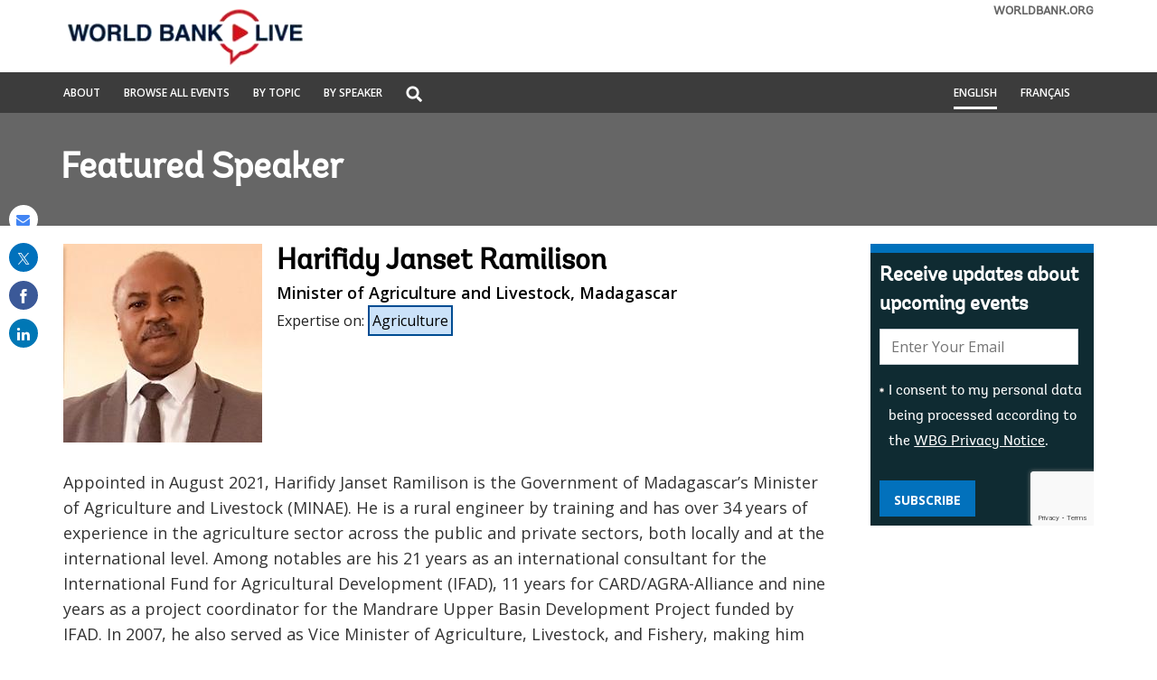

--- FILE ---
content_type: text/html;charset=utf-8
request_url: https://live.worldbank.org/en/experts/h/harifidy-janset-ramilison
body_size: 11005
content:

<!DOCTYPE HTML>
<html lang="en">
    <head>

    <meta http-equiv="content-type" content="text/html; charset=UTF-8"/>
    

    <script defer="defer" type="text/javascript" src="https://rum.hlx.page/.rum/@adobe/helix-rum-js@%5E2/dist/micro.js" data-routing="env=stage,tier=publish,ams=World Bank"></script>
<link rel="shortcut icon" href="/content/dam/wbr-redesign/logos/wbg-favicon.png" type="image/png"/>
    
    <title>Harifidy Janset Ramilison | World Bank Live</title>
    <meta name="keywords" content="Agriculture"/>
    
    <meta name="description" content="Appointed in August 2021, Harifidy Janset Ramilison is the Government of Madagascar’s Minister of Agriculture and Livestock (MINAE). He is a rural engineer by training and has over 34 years of experience in the agriculture sector across the public and private sectors, both locally and at the international level. Among notables are his 21 years as an international consultant for the International Fund for Agricultural Development (IFAD), 11 years for CARD/AGRA-Alliance and nine years as a project coordinator for the Mandrare Upper Basin Development Project funded by IFAD."/>
    <meta name="template" content="live-speakers-detail-page"/>
    <meta name="pagepath" content="/content/worldbankgroup/wblive/en/experts/h/harifidy-janset-ramilison"/>
    <meta name="viewport" content="width=device-width, initial-scale=1"/>
    
    

    


    
        <link rel="preconnect" href="https://fonts.googleapis.com" crossorigin=""/>
<link rel="preconnect" href="https://fonts.gstatic.com" crossorigin=""/>
<link rel="preconnect" href="https://assets.adobedtm.com" crossorigin=""/>
<link rel="preconnect" href="https://s7d1.scene7.com" crossorigin=""/>

    

    
        <link rel="preload" as="image" href="https://s7d1.scene7.com/is/image/wbcollab/sitename_en_1?qlt=75&resMode=sharp2" imagesizes="100vw"/>
<link rel="preload" as="image" href="https://s7d1.scene7.com/is/image/wbcollab/Harifidy_Janset_Ramilison-2?qlt=75&resMode=sharp2" imagesrcset="https://s7d1.scene7.com/is/image/wbcollab/Harifidy_Janset_Ramilison-2:220x220?qlt=75&amp;resMode=sharp2 1200w,https://s7d1.scene7.com/is/image/wbcollab/Harifidy_Janset_Ramilison-2:180x180?qlt=75&amp;resMode=sharp2 992w" imagesizes="100vw"/>

    

    <link rel="stylesheet" href="https://fonts.googleapis.com/css2?family=Open+Sans:ital,wght@0,300;0,400;0,500;0,600;0,700;0,800;1,300;1,400;1,500;1,600;1,700;1,800&display=swap"/>
    
    
    <link rel="shortlink" href="https://live.worldbank.org/en/experts/h/harifidy-janset-ramilison"/>
    <link rel="canonical" href="https://live.worldbank.org/en/experts/h/harifidy-janset-ramilison"/>
    
    

    <meta property="og:site_name" content="World Bank Live"/>
    <meta property="og:type" content="Article"/>
    <meta property="og:url" content="https://live.worldbank.org/en/experts/h/harifidy-janset-ramilison"/>
    <meta property="og:title" content="Harifidy Janset Ramilison"/>
    <meta property="og:description" content="Appointed in August 2021, Harifidy Janset Ramilison is the Government of Madagascar’s Minister of Agriculture and Livestock (MINAE). He is a rural engineer by training and has over 34 years of experience in the agriculture sector across the public and private sectors, both locally and at the international level. Among notables are his 21 years as an international consultant for the International Fund for Agricultural Development (IFAD), 11 years for CARD/AGRA-Alliance and nine years as a project coordinator for the Mandrare Upper Basin Development Project funded by IFAD."/>
    <meta property="og:image" content="https://s7d1.scene7.com/is/image/wbcollab/Harifidy_Janset_Ramilison-2:fb?qlt=90"/>

    <meta name="twitter:card" content="summary_large_image"/>
    <meta name="twitter:site" content="@worldbanklive"/>
    <meta name="twitter:site:id" content="27860681"/>
    <meta name="twitter:creator" content="@worldbanklive"/>
    <meta name="twitter:creator:id" content="27860681"/>
    <meta name="twitter:url" content="https://live.worldbank.org/en/experts/h/harifidy-janset-ramilison"/>
    <meta name="twitter:title" content="Harifidy Janset Ramilison"/>
    <meta name="twitter:description" content="Appointed in August 2021, Harifidy Janset Ramilison is the Government of Madagascar’s Minister of Agriculture and Livestock (MINAE). He is a rural engineer by training and has over 34 years of experience in the agriculture sector across the public and private sectors, both locally and at the international level. Among notables are his 21 years as an international consultant for the International Fund for Agricultural Development (IFAD), 11 years for CARD/AGRA-Alliance and nine years as a project coordinator for the Mandrare Upper Basin Development Project funded by IFAD."/>
    <meta name="twitter:image" content="https://s7d1.scene7.com/is/image/wbcollab/Harifidy_Janset_Ramilison-2:twld?qlt=90"/>
    
    
    
<script>
    var wbgData = wbgData || {};

    wbgData.page = {
        pageInfo: {
            pageName: "en:extcc:wblive:/en/experts/h/harifidy-janset-ramilison",
            pageCategory: "content page",
            pageUid: "114981",
            pageFirstPub: "10-01-2023",
            pageLastMod: "08-22-2023",
            author: "",
            topicTag: "Agriculture",
            subtopicTag: "",
            contentType: "broadcast",
            channel: "EXT World Bank Live English EXT",
            webpackage: ""
        },
        sectionInfo: {
            siteSection: "",
            subsectionP2: "Harifidy Janset Ramilison",
            subsectionP3: "",
            subsectionP4: "",
            subsectionP5: "",
        }
    }
    wbgData.site = {
        siteInfo: {
            siteLanguage: "en",
            siteCountry: "",
            siteEnv: "prod",
            siteType: "wblive",
            siteRegion: "",
            userIpaddressType: "40.77.167.7",
        },
        techInfo: {
            cmsType: "AEM",
            bussVPUnit: "ecr",
            bussUnit: "ecrws",
            bussUserGroup: "external",
            bussAgency: "ibrd",
        },
    }
    wbgData.misc = {
        eventstatus: "",
    }
</script>
<script src="//assets.adobedtm.com/223f6e2cf7c9/fe3a50b2fb71/launch-6fe5dad52298.min.js" async></script>
    
    

    
    <link rel="stylesheet" href="/etc.clientlibs/worldbanklive/clientlibs/clientlib-base.css" type="text/css">




    
    
    

    

    
    <script src="/etc.clientlibs/worldbanklive/clientlibs/clientlib-dependencies.js"></script>


    
    <link rel="stylesheet" href="/etc.clientlibs/worldbanklive/clientlibs/clientlib-dependencies.css" type="text/css">
<link rel="stylesheet" href="/etc.clientlibs/worldbanklive/clientlibs/clientlib-site-icon.css" type="text/css">
<link rel="stylesheet" href="/etc.clientlibs/worldbanklive/clientlibs/clientlib-site-author.css" type="text/css">


    
    

    
    


</head>
    <body class="page basicpage" id="page-9f8ef24a4b" data-cmp-link-accessibility-enabled data-cmp-link-accessibility-text="opens in a new tab">
        
        
        
            




            
<div id="wbg-aem-target" class="wbg-aem-target"></div>


    



<div class="wbmetadata updatemetadata parbase">

    

</div>
<div class="root container responsivegrid">



    
    
    <div id="container-de316d607c" class="cmp-container ">
        


<div class="aem-Grid aem-Grid--12 aem-Grid--default--12 ">
    
    <header class="experiencefragment aem-GridColumn aem-GridColumn--default--12">
<div id="experiencefragment-fd1864f580" class="cmp-experiencefragment cmp-experiencefragment--header">




    
    
    <div id="container-02a0dddcac" class="cmp-container ">
        


<div class="aem-Grid aem-Grid--12 aem-Grid--default--12 ">
    
    <div class="header aem-GridColumn aem-GridColumn--default--12">
	
    

	<a tabindex="0" id="skip-to-main-content" class="visually-hidden focusable" href="#main">Skip to Main Navigation</a>
	<div class="wblive_header">
		
		<div id="wb_banner">
			
		</div>

		
		<div class="wblive-white-header">
			<div class="container responsivegrid live-grid aem-GridColumn aem-GridColumn--default--12">
				<div class="cmp-container">
					<div class="aem-Grid aem-Grid--12 aem-Grid--tablet--12 aem-Grid--default--12 aem-Grid--desktop--12 aem-Grid--phone--12 ">
						<div class="aem-GridColumn--default--none aem-GridColumn--tablet--12 aem-GridColumn--offset--desktop--0 aem-GridColumn--offset--phone--0 aem-GridColumn--offset--default--0 aem-GridColumn--desktop--none aem-GridColumn--offset--tablet--0 aem-GridColumn--phone--none aem-GridColumn--phone--show aem-GridColumn--tablet--none aem-GridColumn aem-GridColumn--desktop--12 aem-GridColumn--default--12">
							<div class="wblive-ticker-tape hide">
								<span class="live-event-label" aria-label="live event label">Live Event</span>
								<div class="live-ticker" role="region" aria-label="World bank live update">
									<div class="live-ticker-box">
										<div class="liveticker-wrap">
											<div class="ticker">
												<ul class="live-news-ticker"></ul>
											</div>
										</div>
									</div>
									<div class="live-ticker-controls live-ticker-horizontal-controls">
										<button class="live-ticker-pause fa fa-pause" aria-label="Pause live update"></button>
									</div>
								</div>
							</div>
						</div>
						<div class="aem-GridColumn--default--none aem-GridColumn--tablet--4 aem-GridColumn--offset--desktop--0 aem-GridColumn--offset--phone--0 aem-GridColumn--offset--default--0 aem-GridColumn--desktop--none aem-GridColumn--offset--tablet--0 aem-GridColumn--phone--none aem-GridColumn--phone--8 aem-GridColumn--tablet--none aem-GridColumn aem-GridColumn--desktop--4 aem-GridColumn--default--4">
							<div class="image">
								<div data-asset-="" id="image-d54ae90061" class="cmp-image">
									<a href="https://live.worldbank.org/en/home" target="_self">
										<img src="https://s7d1.scene7.com/is/image/wbcollab/sitename_en_1?qlt=75&resMode=sharp2" class="cmp-image__image" itemprop="contentUrl" width="850" height="509" alt="World Bank Live" title="World Bank Live"/>
										<span class="sr-only">World Bank Live</span>
									</a>
								</div>
							</div>
						</div>
						<div class="aem-GridColumn--default--none aem-GridColumn--tablet--5 aem-GridColumn--offset--desktop--0 aem-GridColumn--offset--phone--0 aem-GridColumn--offset--default--0 aem-GridColumn--desktop--none aem-GridColumn--offset--tablet--0 aem-GridColumn--phone--none aem-GridColumn--phone--hide aem-GridColumn--tablet--none aem-GridColumn aem-GridColumn--desktop--5 aem-GridColumn--default--5">
							<div class="wblive-ticker-tape hide">
								<span class="live-event-label" aria-label="live event label">Live Event</span>
								<div class="live-ticker" role="region" aria-label="World bank live update">
									<div class="live-ticker-box">
										<div class="liveticker-wrap">
											<div class="ticker">
												<ul class="live-news-ticker"></ul>
											</div>
										</div>
									</div>
									<div class="live-ticker-controls live-ticker-horizontal-controls">
										<button class="live-ticker-pause fa fa-pause" aria-label="Pause live update"></button>
									</div>
								</div>
							</div>
						</div>
						<div class="aem-GridColumn--default--none aem-GridColumn--tablet--3 aem-GridColumn--offset--desktop--0 aem-GridColumn--offset--phone--0 aem-GridColumn--offset--default--0 aem-GridColumn--desktop--none aem-GridColumn--offset--tablet--0 aem-GridColumn--phone--none aem-GridColumn--phone--4 aem-GridColumn--tablet--none aem-GridColumn aem-GridColumn--desktop--3 aem-GridColumn--default--3">
							<div class="linkcomponent link " style="text-align: right;">
								<div class="cmp-link">
									<a class="cmp-link__anchor coral-Link wblivelink" href="http://www.worldbank.org/" title="WORLDBANK.ORG" target="_blank">WORLDBANK.ORG</a>
								</div>
							</div>
						</div>
					</div>
				</div>
			</div>
		</div>

		
		<div class="gray-navbar sm-hidden">
			<!-- Large device navbar -->
			<div class="container responsivegrid live-grid aem-GridColumn aem-GridColumn--default--12">
				<div class="cmp-container">
					<div class="aem-Grid aem-Grid--12 aem-Grid--tablet--12 aem-Grid--default--12 aem-Grid--desktop--12 aem-Grid--phone--12 ">
						<div class="aem-GridColumn--default--none aem-GridColumn--tablet--7 aem-GridColumn--offset--desktop--0 aem-GridColumn--offset--phone--0 aem-GridColumn--offset--default--0 aem-GridColumn--desktop--none aem-GridColumn--offset--tablet--0 aem-GridColumn--phone--none aem-GridColumn--phone--12 aem-GridColumn--tablet--none aem-GridColumn aem-GridColumn--desktop--6 aem-GridColumn--default--6">
							<nav class="cmp-navigation" aria-label="">
								<ul class="cmp-navigation__group">
									<li class="cmp-navigation__item">
										<a class="cmp-navigation__item-link " href="https://live.worldbank.org/en/about" target="_self" title="About">About</a>
									</li>
<li class="cmp-navigation__item">
										<a class="cmp-navigation__item-link " href="https://live.worldbank.org/en/event-finder" target="_self" title="Browse All Events">Browse All Events</a>
									</li>
<li class="cmp-navigation__item">
										<a class="cmp-navigation__item-link " href="https://live.worldbank.org/en/topics" target="_self" title="By Topic">By Topic</a>
									</li>
<li class="cmp-navigation__item">
										<a class="cmp-navigation__item-link " href="https://live.worldbank.org/en/speakers" target="_self" title="By Speaker">By Speaker</a>
									</li>

									<li class="cmp-navigation__item sm-hidden">
										<div class="lp__globalsearch">
											<span class="sr-only" id="search-label">Global Search dropdown</span>
											<a class="lang-lable dropdown-toggle" href="https://live.worldbank.org/en/search" role="button" id="globalsearch-label" data-toggle="dropdown" aria-haspopup="true" aria-expanded="false" aria-labelledby="search-label">
												<img class="megamenu_search_icon" src="/content/dam/sites/wblive/logo/search-white.png" title="Global Search" alt="Search graphic"/>
											</a>
											<div class="dropdown-menu" aria-labelledby="search-label">
												<form action="javascript:void(0);" role="search" class="input-group" name="search">
													<label class="sr-only" for="searchByKeyword">Search</label>
													<input type="search" placeholder="Search by keywords" class="" id="searchByKeyword"/>
												</form>
											</div>
										</div>
									</li>
								</ul>
							</nav>
						</div>
						<!-- Large device language navbar -->
						<div class="aem-GridColumn--default--none aem-GridColumn--tablet--5 aem-GridColumn--offset--desktop--0 aem-GridColumn--offset--phone--0 aem-GridColumn--offset--default--0 aem-GridColumn--desktop--none aem-GridColumn--offset--tablet--0 aem-GridColumn--phone--none aem-GridColumn--phone--12 aem-GridColumn--tablet--none aem-GridColumn aem-GridColumn--desktop--6 aem-GridColumn--default--6">
							<div class="cmp-navigation" aria-label="">
								<ul class="cmp-navigation__group global-lang-toggle">
									<li class="cmp-navigation__item">
										<a class="cmp-navigation__item-link language-link active-link" href="https://live.worldbank.org/en/experts/h/harifidy-janset-ramilison" target="_self" hreflang="en">English</a>
									</li>
<li class="cmp-navigation__item">
										<a class="cmp-navigation__item-link language-link " href="https://live.banquemondiale.org/fr/experts/h/harifidy-janset-ramilison" target="_self" hreflang="fr">Français</a>
									</li>

								</ul>
							</div>
						</div>
					</div>
				</div>
			</div>
		</div>

		<div class="gray-navbar live-grid aem-Grid sm-visible">
			<!-- mobile device navbar -->
			<div class="aem-GridColumn--desktop--6 aem-GridColumn--default--6 aem-GridColumn--tablet--6 aem-GridColumn--phone--6">
				<button class="navbar_collapse_btn" type="button" data-toggle="collapse" data-target="#navbar_collapse" aria-label="menu" aria-expanded="false" aria-controls="navbar_collapse">
				<span class="icon-bar"></span>
				<span class="icon-bar"></span>
				<span class="icon-bar"></span>
				</button>
				<div class="collapse" id="navbar_collapse">
					<nav class="cmp-navigation" aria-label="">
						<ul class="cmp-navigation__group">
							<li class="cmp-navigation__item">
								<a class="cmp-navigation__item-link" href="https://live.worldbank.org/en/about" target="_self" title="About">About</a>
							</li>
<li class="cmp-navigation__item">
								<a class="cmp-navigation__item-link" href="https://live.worldbank.org/en/event-finder" target="_self" title="Browse All Events">Browse All Events</a>
							</li>
<li class="cmp-navigation__item">
								<a class="cmp-navigation__item-link" href="https://live.worldbank.org/en/topics" target="_self" title="By Topic">By Topic</a>
							</li>
<li class="cmp-navigation__item">
								<a class="cmp-navigation__item-link" href="https://live.worldbank.org/en/speakers" target="_self" title="By Speaker">By Speaker</a>
							</li>

							<li class="mobileMenu_search">
								<a class="mobile-search-path" href="https://live.worldbank.org/en/search" style="display: none">SEARCH</a>
								<label for="mobile-menu-search" class="sr-only">Global Search</label>
								<input placeholder="Search by keywords" type="text" id="mobile-menu-search" name="search" value="" class="form-control"/>
								<button class="search-submit-btn">SEARCH</button>
							</li>
						</ul>
					</nav>
				</div>
			</div>
			<!-- mobile device language navbar -->
			<div class="aem-GridColumn--desktop--6 aem-GridColumn--default--6 aem-GridColumn--tablet--6 aem-GridColumn--phone--6">
				<button class="langugae_collapse_btn" type="button" data-toggle="collapse" data-target="#langugae_collapse" aria-expanded="false" aria-controls="langugae_collapse">
				language
				</button>
				<div class="collapse" id="langugae_collapse">
					<nav class="cmp-navigation" aria-label="">
						<ul class="cmp-navigation__group">
							<li class="cmp-navigation__item">
								<a class="cmp-navigation__item-link" href="https://live.worldbank.org/en/experts/h/harifidy-janset-ramilison" target="_self" hreflang="en">English</a>
							</li>
<li class="cmp-navigation__item">
								<a class="cmp-navigation__item-link" href="https://live.banquemondiale.org/fr/experts/h/harifidy-janset-ramilison" target="_self" hreflang="fr">Français</a>
							</li>

						</ul>
					</nav>
				</div>
			</div>
		</div>
	</div>
</div>

    
</div>

    </div>

    
</div>

    
</header>
<main class="container responsivegrid aem-GridColumn aem-GridColumn--default--12">



    
    
    <div id="main" class="cmp-container ">
        


<div class="aem-Grid aem-Grid--12 aem-Grid--default--12 ">
    
    <div class="container responsivegrid aem-GridColumn aem-GridColumn--default--12">



    
    
    <div id="container-1d2929cd7f" class="cmp-container " style="background-color:#666666;">
        


<div class="aem-Grid aem-Grid--12 aem-Grid--default--12 ">
    
    <div class="container responsivegrid live-grid aem-GridColumn aem-GridColumn--default--12">



    
    
    <div id="container-bd06faf917" class="cmp-container ">
        


<div class="aem-Grid aem-Grid--12 aem-Grid--default--12 ">
    
    <div class="title banner-title white aem-GridColumn aem-GridColumn--default--12">


<div id="title-dd2f76878b" class="cmp-title">
    
    
    <div class="cmp-title__text">Featured Speaker</div>
</div>

    

</div>

    
</div>

    </div>

    
</div>

    
</div>

    </div>

    
</div>
<div class="container responsivegrid padding-top-20 padding-bottom-20 aem-GridColumn aem-GridColumn--default--12">



    
    
    <div id="container-8bfcb742f2" class="cmp-container ">
        


<div class="aem-Grid aem-Grid--12 aem-Grid--default--12 ">
    
    <div class="container responsivegrid live-grid aem-GridColumn aem-GridColumn--default--12">



    
    
    <div id="container-c603f1b7b8" class="cmp-container ">
        


<div class="aem-Grid aem-Grid--12 aem-Grid--tablet--12 aem-Grid--default--12 aem-Grid--desktop--12 aem-Grid--phone--12 ">
    
    <div class="container responsivegrid aem-GridColumn--default--none aem-GridColumn--offset--desktop--0 aem-GridColumn--offset--phone--0 aem-GridColumn--offset--default--0 aem-GridColumn--desktop--none aem-GridColumn--tablet--12 aem-GridColumn--offset--tablet--0 aem-GridColumn--desktop--9 aem-GridColumn--phone--none aem-GridColumn--phone--12 aem-GridColumn--tablet--none aem-GridColumn--default--9 aem-GridColumn">



    
    
    <div id="main-body-container" class="cmp-container ">
        


<div class="aem-Grid aem-Grid--9 aem-Grid--tablet--12 aem-Grid--default--9 aem-Grid--desktop--9 aem-Grid--phone--12 ">
    
    <div class="experts aem-GridColumn--tablet--12 aem-GridColumn--desktop--9 aem-GridColumn--phone--12 aem-GridColumn--default--9 aem-GridColumn">



    
    

    
    
<link rel="stylesheet" href="/etc.clientlibs/worldbanklive/components/experts/clientlibs.css" type="text/css">
<script src="/etc.clientlibs/worldbanklive/components/experts/clientlibs.js"></script>




    <div class="experts-profile">
        <div class="image">
            <img srcset="https://s7d1.scene7.com/is/image/wbcollab/Harifidy_Janset_Ramilison-2:220x220?qlt=75&amp;resMode=sharp2 1200w,https://s7d1.scene7.com/is/image/wbcollab/Harifidy_Janset_Ramilison-2:180x180?qlt=75&amp;resMode=sharp2 992w" src="https://s7d1.scene7.com/is/image/wbcollab/Harifidy_Janset_Ramilison-2?qlt=75&resMode=sharp2" alt="Harifidy Janset Ramilison" title="Harifidy Janset Ramilison" loading="lazy" width="220" height="220"/>
        </div>
        <div class="content">
            <h1 class="title">Harifidy Janset Ramilison</h1>
            <h2 class="job-title">Minister of Agriculture and Livestock, Madagascar</h2>
            <p class="feature-on hide">Featured on: <span class="feature-date"></span></p>
            <div class="expertise-on">
                <span>Expertise on</span>:
                <a href="https://live.worldbank.org/en/topics/agriculture" target="_self">
                    Agriculture
                </a>

            </div>
        </div>
    </div>

    <div class="experts-summary collapse-container">
        <p>Appointed in August 2021, Harifidy Janset Ramilison is the Government of Madagascar’s Minister of Agriculture and Livestock (MINAE). He is a rural engineer by training and has over 34 years of experience in the agriculture sector across the public and private sectors, both locally and at the international level. Among notables are his 21 years as an international consultant for the International Fund for Agricultural Development (IFAD), 11 years for CARD/AGRA-Alliance and nine years as a project coordinator for the Mandrare Upper Basin Development Project funded by IFAD. In 2007, he also served as Vice Minister of Agriculture, Livestock, and Fishery, making him one of the few politicians to be included in two different governments coming from opposing political parties in Madagascar.</p>
        <a class="collapse-text hide" href="#" role="button" data-read-more="Read more" data-read-less="Read less">Read more</a>
    </div>

    <div class="stay-connected">
        <h3 class="stay-connected-title aem-GridColumn--desktop--4 aem-GridColumn--default--4 aem-GridColumn--tablet--4 aem-GridColumn--phone--12">
            Stay connected
        </h3>
        <div class="aem-GridColumn--desktop--4 aem-GridColumn--default--4 aem-GridColumn--tablet--4 aem-GridColumn--phone--12">
            <a class="stay-connected-link" href="https://www.google.com/url?sa=t&rct=j&q=&esrc=s&source=web&cd=&cad=rja&uact=8&ved=2ahUKEwi9nZq359j6AhXGFlkFHcl-C4kQFnoECAkQAQ&url=https%3A//mg.linkedin.com/in/ramilison-harifidy-40627ba5&usg=AOvVaw18367tqfD6NBsFcmPNLFq5" target="_self">
                <i class="fa fa-linkedin" aria-hidden="true"></i> Harifidy Janset Ramilison
            </a>
        </div>

    </div>
</div>

    
</div>

    </div>

    
</div>
<div class="container responsivegrid aem-GridColumn--default--none aem-GridColumn--offset--desktop--0 aem-GridColumn--offset--phone--0 aem-GridColumn--offset--default--0 aem-GridColumn--desktop--none aem-GridColumn--tablet--12 aem-GridColumn--offset--tablet--0 aem-GridColumn--phone--none aem-GridColumn--phone--12 aem-GridColumn--tablet--none aem-GridColumn aem-GridColumn--desktop--3 aem-GridColumn--default--3">



    
    
    <div id="side-bar-container" class="cmp-container ">
        


<div class="aem-Grid aem-Grid--3 aem-Grid--tablet--12 aem-Grid--default--3 aem-Grid--desktop--3 aem-Grid--phone--12 ">
    
    <div class="experiencefragment aem-GridColumn--tablet--12 aem-GridColumn--phone--12 aem-GridColumn aem-GridColumn--desktop--3 aem-GridColumn--default--3">
<div id="experiencefragment-39e349184a" class="cmp-experiencefragment cmp-experiencefragment--news-letter-speakers-profile">




    
    
    <div id="container-5c3dc7859c" class="cmp-container ">
        


<div class="aem-Grid aem-Grid--12 aem-Grid--default--12 ">
    
    <div class="newsletter aem-GridColumn aem-GridColumn--default--12"><span class="hide-in-phone"></span>



    
    

    
    
<link rel="stylesheet" href="/etc.clientlibs/worldbanklive/components/newsletter/clientlibs.css" type="text/css">



	<input type="hidden" id="lngcde" name="langCode" value="English"/>
    <input type="hidden" id="languageCode" name="languageCode" value="en"/>

	<input type="hidden" id="successMsg" name="success-message" value="We look forward to sending your first World Bank Live update! The World Bank Live team."/>
	<input type="hidden" id="failureMsg" name="failure-message" value="Something went wrong"/>
	<input type="hidden" id="existMsg" name="existMsg" value="The e-mail address: &lt;strong>$email&lt;/strong> is already subscribed for newsletters."/>
	<input type="hidden" id="statusMsg" name="status-message" value="Status message"/>
	<input type="hidden" id="errorMsg" name="error-message" value="Error message"/>

    <span class="newsletter_configurations" style="display: none;">
        <span class="realtime-endpoint">/wbg/aem/service/realtime</span>
        <span class="newsletter-signup-subscribe-api-url">https://webapi.worldbank.org/aemservice/v1/newsletter/subscription/subscribe</span>
        <span class="newsletter-signup-ocp-apim-subscription-key">a02440fa123c4740a83ed288591eafe4</span>
        <span class="newsletter-subscription-names">worldbanklive-upcoming-events-service</span>
        <span class="newsletter-subscription-local-titles">Worldbank Live Upcoming Events Service</span>
        <span class="newsletter-application-name">worldbank-ibrd-newsletter</span>
        <span class="newsletter-new-subscriber-email-template">itscd-extes-wblive-signup-en-template</span>
        <span class="newsletter-existing-subscriber-email-template">itscd-extes-wblive-signup-en-template</span>
        <span class="newsletter-language">en</span>
    </span>

    
    <section class="wblive_newsletters wblive_blue_newsletters">
        <div>
            <div class="title">
                <div class="cmp-title">
                    <h2 class="cmp-title__text">Receive updates about upcoming events</h2>
                    
                </div>
            </div>
        </div>
        <div>
            <div class="news-subscribe-form" data-form="newsletter subscription">
                <div>
                    <div class="form_control_email">
                        <div class="form-control">
                            <label for="newsletterEmail" class="sr-only">E-mail:</label>
                            <input placeholder="Enter Your Email" id="newsletterEmail" type="email" name="email" aria-required="true" data-placement="left" title="Enter your email to receive email notifications when new content is posted"/>
                        </div>
                        <div class="form-control from_control_checkbox_wrapper">
                            <input type="checkbox" id="newsletterCheckbox" name="checkbox" value="1" aria-required="true" class="form-check-input"/>
                            <label class="checkbox-label" for="newsletterCheckbox"><p>I consent to my personal data being processed according to the <a href="https://www.worldbank.org/en/about/legal/privacy-notice">WBG Privacy Notice</a>.</p>
</label>
                        </div>

                        <div class="news-subscribe-form-error-messages" role="alert">
                            <div class="news-subscribe-errors email-error-message" style="display: none;">Please enter a valid email address.</div>
                            <div class="news-subscribe-errors terms-and-conditions-error-message" style="display: none;">Please agree with the terms of the privacy notice.</div>
                        </div>
                    </div>
                    <div class="form_control_button">
                        <button type="button" value="Subscribe" class="subscribe_btn" name="Subscribe for newsletter">Subscribe</button>
                    </div>
                    <div class="g-recaptcha newsletter-recaptcha" data-size="invisible"></div>
                    <div class="page-loader" style="display: none;">
                        <img src="/content/dam/wbr/logo/ajax.gif" alt="loader image"/>
                    </div>
                </div>
            </div>

            <div hidden class="status-wrapper-section">
                <div class="status-wrapper">
                    <div class="status-content">
                        <div class="status-header">
                            <p class="status-header-txt"></p>
                        </div>
                        <div class="status-info">
                            <p class="status-info-txt"></p>
                        </div>
                        <button class="status-close-btn">
                            <span class="sr-only">Close the status bar</span>
                            <span class="icon"></span>
                            <svg xmlns="http://www.w3.org/2000/svg" viewBox="0 0 512 512">
                                <path d="M175 175C184.4 165.7 199.6 165.7 208.1 175L255.1 222.1L303 175C312.4 165.7 327.6 165.7 336.1 175C346.3 184.4 346.3 199.6 336.1 208.1L289.9 255.1L336.1 303C346.3 312.4 346.3 327.6 336.1 336.1C327.6 346.3 312.4 346.3 303 336.1L255.1 289.9L208.1 336.1C199.6 346.3 184.4 346.3 175 336.1C165.7 327.6 165.7 312.4 175 303L222.1 255.1L175 208.1C165.7 199.6 165.7 184.4 175 175V175zM512 256C512 397.4 397.4 512 256 512C114.6 512 0 397.4 0 256C0 114.6 114.6 0 256 0C397.4 0 512 114.6 512 256zM256 48C141.1 48 48 141.1 48 256C48 370.9 141.1 464 256 464C370.9 464 464 370.9 464 256C464 141.1 370.9 48 256 48z">
                                </path>
                            </svg>
                        </button>
                    </div>
                </div>
            </div>
        </div>
    </section>
    
    
<script src="/etc.clientlibs/worldbanklive/components/newsletter/clientlibs.js"></script>






</div>

    
</div>

    </div>

    
</div>

    
</div>

    
</div>

    </div>

    
</div>

    
</div>

    </div>

    
</div>

    
</div>

    </div>

    
</div>
<div class="container responsivegrid aem-GridColumn aem-GridColumn--default--12">



    
    
    <div id="container-19bc164a71" class="cmp-container " style="background-color:#666666;">
        


<div class="aem-Grid aem-Grid--12 aem-Grid--default--12 ">
    
    <div class="container responsivegrid live-grid aem-GridColumn aem-GridColumn--default--12">



    
    
    <div id="container-89dd1369e9" class="cmp-container ">
        


<div class="aem-Grid aem-Grid--12 aem-Grid--default--12 ">
    
    <div class="events aem-GridColumn aem-GridColumn--default--12">



    
    

    
    
<link rel="stylesheet" href="/etc.clientlibs/worldbanklive/components/events/clientlibs/site.css" type="text/css">




    <span class="send-invite" style="display: none;">
                <span class="checkInternalApi"></span>
    </span>

    <div>
        
        
        
        
        

        
        

        

        
    <div class="events-container">
        <div class="events-title-wrapper expert-title">
            <div class="title aem-GridColumn--default--12 aem-GridColumn--desktop--12 aem-GridColumn--tablet--12 aem-GridColumn--phone--12">
                <div class="cmp-title">
                    <h2 class="cmp-title__text ">Upcoming Events featuring Harifidy Janset Ramilison</h2>
                </div>
            </div>
        </div>

        <div class="events_wrapper">
            <div class="cq-placeholder" data-emptytext="Events"></div>
            <div class="loader" style="display: none;">
                <img src="/content/dam/wbr/logo/ajax.gif" alt="loader"/>
            </div>
            <div class="events-teaser-wrapper events_signup_wrapper aem-Grid aem-Grid--12 aem-Grid--tablet--12 aem-Grid--default--12 aem-Grid--desktop--12 aem-Grid--phone--12" data-run-mode="publish" data-page-type="expert" data-event-type="upcoming" data-search-endpoint="https://webapi.worldbank.org/aemsite/wblive/global/search" data-search-subscription-key="a02440fa123c4740a83ed288591eafe4" data-language-code="en" data-enable-load-more="true" data-events-per-page="6" data-total-events="3" data-columns="3" data-guid="0b96b00bdbaac0783c766caf2869885a" data-view-type="card"></div>
        </div>
    </div>

        
    <div class="events-container">
        <div class="events-title-wrapper expert-title">
            <div class="title aem-GridColumn--default--12 aem-GridColumn--desktop--12 aem-GridColumn--tablet--12 aem-GridColumn--phone--12">
                <div class="cmp-title">
                    <h2 class="cmp-title__text ">Past Events featuring Harifidy Janset Ramilison</h2>
                </div>
            </div>
        </div>

        <div class="events_wrapper">
            <div class="cq-placeholder" data-emptytext="Events"></div>
            <div class="loader" style="display: none;">
                <img src="/content/dam/wbr/logo/ajax.gif" alt="loader"/>
            </div>
            <div class="events-teaser-wrapper events_signup_wrapper aem-Grid aem-Grid--12 aem-Grid--tablet--12 aem-Grid--default--12 aem-Grid--desktop--12 aem-Grid--phone--12" data-run-mode="publish" data-page-type="expert" data-event-type="past" data-search-endpoint="https://webapi.worldbank.org/aemsite/wblive/global/search" data-search-subscription-key="a02440fa123c4740a83ed288591eafe4" data-language-code="en" data-enable-load-more="true" data-events-per-page="6" data-total-events="3" data-columns="3" data-guid="0b96b00bdbaac0783c766caf2869885a" data-view-type="card"></div>
        </div>
    </div>


        
        
    </div>
    
    
<script src="/etc.clientlibs/worldbanklive/components/events/clientlibs/site.js"></script>




</div>

    
</div>

    </div>

    
</div>

    
</div>

    </div>

    
</div>

    
</div>

    </div>

    
</main>
<footer class="experiencefragment aem-GridColumn aem-GridColumn--default--12">
<div id="experiencefragment-8a124a519a" class="cmp-experiencefragment cmp-experiencefragment--footer">




    
    
    <div id="container-ce17ee0654" class="cmp-container ">
        


<div class="aem-Grid aem-Grid--12 aem-Grid--default--12 ">
    
    <div class="footer aem-GridColumn aem-GridColumn--default--12">

    


<div class="full-row-footer-components">
    <div class="live-grid aem-Grid ">
        <div class=" lp__footer_top aem-GridColumn--desktop--5 aem-GridColumn--default--6 aem-GridColumn--tablet--6 aem-GridColumn--phone--12">
            <div class="lp__footer_menuitem">
                <div class="aem-GridColumn--default--6 aem-GridColumn--desktop--6  aem-GridColumn--tablet--6 aem-GridColumn--phone--6">
                    <ul>
                        <li>
                        	<a href="https://www.worldbank.org/en/about" target="_self">About</a>
                        </li>
<li>
                        	<a href="https://data.worldbank.org/" target="_self">Data</a>
                        </li>
<li>
                        	<a href="https://www.worldbank.org/en/research" target="_self">Research and Publications</a>
                        </li>
<li>
                        	<a href="https://olc.worldbank.org/" target="_self">Learning</a>
                        </li>

                    </ul>
                </div>
                <div class="aem-GridColumn--default--6 aem-GridColumn--desktop--6  aem-GridColumn--tablet--6 aem-GridColumn--phone--6">
                    <ul>
                        <li>
                        	<a href="https://www.worldbank.org/en/news" target="_self">News</a>
                        </li>
<li>
                        	<a href="https://projects.worldbank.org/?lang=en" target="_self">Projects and Operations</a>
                        </li>
<li>
                        	<a href="https://www.worldbank.org/en/where-we-work" target="_self">Countries</a>
                        </li>
<li>
                        	<a href="https://www.worldbank.org/en/topic" target="_self">Topics</a>
                        </li>

                    </ul>
                </div>
            </div>
        </div>
        <!-- End left column footer menu section -->
        <div class="aem-GridColumn--desktop--7 aem-GridColumn--default--6 aem-GridColumn--tablet--6 aem-GridColumn--phone--12 footer_flex">
            <hr class="visible-sm visible-xs"/>
            <div class="aem-GridColumn--desktop--6  aem-GridColumn--default--6 aem-GridColumn--tablet--12 aem-GridColumn--phone--12">
                <div class="lp__social_icon">
                    <div class="h6" aria-hidden="true">FOLLOW US</div>
                    <ul>
                        <li>
                            <a href="https://www.facebook.com/worldbank" target="_self" class="lp__socialimg">
                           		<img src="/content/dam/sites/wblive/logo/fb.svg" alt="World Bank Facebook" class="img-responsive" height="32" width="32"/>
                           	</a>
                        </li>
<li>
                            <a href="https://www.twitter.com/worldbank" target="_self" class="lp__socialimg">
                           		<img src="/content/dam/sites/wblive/logo/twitter.svg" alt="World Bank X.com" class="img-responsive" height="32" width="32"/>
                           	</a>
                        </li>
<li>
                            <a href="https://www.linkedin.com/company/the-world-bank" target="_self" class="lp__socialimg">
                           		<img src="/content/dam/sites/wblive/logo/linkedln.svg" alt="World Bank LinkedIn" class="img-responsive" height="32" width="32"/>
                           	</a>
                        </li>
<li>
                            <a href="https://instagram.com/worldbank/" target="_self" class="lp__socialimg">
                           		<img src="/content/dam/sites/wblive/logo/instagram.svg" alt="World Bank Instagram" class="img-responsive" height="32" width="32"/>
                           	</a>
                        </li>
<li>
                            <a href="https://www.youtube.com/user/WorldBank" target="_self" class="lp__socialimg">
                           		<img src="/content/dam/sites/wblive/logo/youtube.svg" alt="World Bank YouTube" class="img-responsive" height="32" width="32"/>
                           	</a>
                        </li>
<li>
                            <a href="https://www.flickr.com/photos/worldbank" target="_self" class="lp__socialimg">
                           		<img src="/content/dam/sites/wblive/logo/flickr.svg" alt="World Bank Flickr" class="img-responsive" height="32" width="32"/>
                           	</a>
                        </li>

                    </ul>
                </div>
            </div>
            <div class="aem-GridColumn--desktop--6  aem-GridColumn--default--6 aem-GridColumn--tablet--12 aem-GridColumn--phone--12 ">
                <div class="lp__footer_newsletter">
                    <div class="lp__footersearch_section">
                        <div class="h6">NEWSLETTER</div>
                        <a href="https://www.worldbank.org/en/newsletter-subscription?worldbankgroup=true" target="_self" class="lp__btn lp__newsletter_btn lp__solid_lightblue_btn lp__cta_btn">SUBSCRIBE HERE</a>
                    </div>
                </div>
                <!-- Begin Language toggler -->
                <div class="lp__dropdown lp-footer-lang-dropdown">
                    <span class="lang-lable" id="sr-footertitle">This Site in:</span>
                    <div class="lp-lang-toggler dropdown">
                        <button type="button" class="lang-filter-label dropdown-toggle" data-toggle="dropdown" aria-haspopup="true" aria-expanded="false" id="lang-title" aria-labelledby="sr-footertitle">English</button>
                        <ul class="dropdown-menu" aria-labelledby="sr-footertitle">
                            <li lang="en">
                            	<a class="dropdown-item" href="https://www.worldbank.org/" target="_self">English</a>
                            </li>
<li lang="es">
                            	<a class="dropdown-item" href="https://www.bancomundial.org/" target="_self">Español</a>
                            </li>
<li lang="fr">
                            	<a class="dropdown-item" href="https://www.banquemondiale.org/" target="_self">Français</a>
                            </li>
<li lang="ar">
                            	<a class="dropdown-item" href="https://www.albankaldawli.org/" target="_self">عربي</a>
                            </li>
<li lang="ru">
                            	<a class="dropdown-item" href="https://www.vsemirnyjbank.org/" target="_self">Русский</a>
                            </li>
<li lang="zh">
                            	<a class="dropdown-item" href="https://www.shihang.org/" target="_self">中文</a>
                            </li>

                            <li>
                            	<a class="dropdown-item" href="https://www.worldbank.org/en/language-resources" target="_self">View All »</a>
                            </li>
                        </ul>
                    </div>
                </div>
                <!-- End Language toggler -->
            </div>
        </div>
        <!-- End right column footer follow and newsletter section -->
        <div class="aem-GridColumn--default--12 aem-GridColumn--desktop--12 aem-GridColumn--tablet--12  aem-GridColumn--phone--12">
            <div class="lp__footer_bottom">
                <div class="padding-0 aem-GridColumn--desktop--8  aem-GridColumn--default--7 aem-GridColumn--tablet--12 aem-GridColumn--phone--12">
                    <div class="lp__listinline">
                        <ul>
                            <li class="disclaimer">
                            	<a href="https://www.worldbank.org/en/about/legal" target="_self">Legal</a>
                            </li>
<li class="disclaimer">
                            	<a href="https://www.worldbank.org/en/about/legal/privacy-notice" target="_self">Privacy Notice</a>
                            </li>
<li class="disclaimer">
                            	<a href="https://www.worldbank.org/en/who-we-are/site-accessibility" target="_self">Site Accessibility</a>
                            </li>
<li class="disclaimer">
                            	<a href="https://www.worldbank.org/en/access-to-information" target="_self">Access to Information</a>
                            </li>
<li class="disclaimer">
                            	<a href="https://www.worldbank.org/en/about/careers" target="_self">Jobs</a>
                            </li>
<li class="disclaimer">
                            	<a href="https://www.worldbank.org/en/about/contacts" target="_self">Contact</a>
                            </li>

                        </ul>
                    </div>
                </div>
                <!-- End disclaimer-->
                <div class="padding-0 aem-GridColumn--desktop--4  aem-GridColumn--default--5 aem-GridColumn--tablet--12 aem-GridColumn--phone--12">
                    <div class="lp__footer_fraud">
                        <ul>
                            <li>
                            	<a href="https://www.worldbank.org/en/about/legal/scams" target="_self">SCAM ALERT</a>
                            </li>
<li>
                            	<a href="https://wbgcmsprod.microsoftcrmportals.com/en-US/anonymous-users/int-fraud-management/create-new-complaint/" target="_self">File a Complaint</a>
                            </li>

                        </ul>
                    </div>
                </div>
            </div>
            <!-- End disclaimer and copy right -->
        </div>
    </div>
</div>

<div class="full-row-footer-black-components">
    <div class="live-grid aem-Grid">
        <div class="lp__footer_bottom_left aem-GridColumn--desktop--6  aem-GridColumn--default--6 aem-GridColumn--tablet--12 aem-GridColumn--phone--12">
            <div class="">
                <ul>
                    <li>
                        <a href="https://www.worldbank.org/" target="_self">
                           	<img src="/content/dam/sites/wblive/logo/logo-wbg-footer-en.svg" class="footer-logo" title="World Bank Group logo" alt="World Bank Group logo"/>
                        </a>
                    </li>
                    <li>
                       	<a class="lp__wbgpartnership" href="https://www.worldbank.org/en/who-we-are/ibrd" target="_self">IBRD</a>
                    </li>
<li>
                       	<a class="lp__wbgpartnership" href="http://www.worldbank.org/ida" target="_self">IDA</a>
                    </li>
<li>
                       	<a class="lp__wbgpartnership" href="https://www.ifc.org/" target="_self">IFC</a>
                    </li>
<li>
                       	<a class="lp__wbgpartnership" href="https://www.miga.org/" target="_self">MIGA</a>
                    </li>
<li>
                       	<a class="lp__wbgpartnership" href="https://icsid.worldbank.org/" target="_self">ICSID</a>
                    </li>

                </ul>
            </div>
        </div>
        <!-- End logo and Wbg partnership -->
        <div class="lp__copyright aem-GridColumn--desktop--6  aem-GridColumn--default--6 aem-GridColumn--tablet--12 aem-GridColumn--phone--12">
            <div class="">
                © 2026 The World Bank Group, All Rights Reserved.
            </div>
        </div>
        <!-- End dropdown and fraud  -->
    </div>
</div>

</div>

    
</div>

    </div>

    
</div>

    
</footer>

    
</div>

    </div>

    
</div>


<section class="wblive_shareBtn" id="wblive_shareBtn">
    <div class="share-close-btn-wrapper">
        <span class="share-icon lp-slideshare"></span>
        <div class="share-text">Share this page</div>
        <button class="clsoe-icon-btn" id="page-tools-close-button">
            <span class="sr-only">Close share menu bar </span>
        </button>
    </div>

    <nav aria-label="Share on social media list" role="navigation">
        <ul class="pull-left fixed-media-share">
            <li class="btn tool-btn " title="Email">
                <a href="#" id="wbgmailto" class="Prt" data-customlink="em:body content" data-text="email">
                    <span class="lp-solid-envelope"></span>
                    <span class="sr-only">Share this on email</span>
                </a>
            </li>
            <li class="btn btn-twitter social-btn" title="Post">
                <a href="#" id="wbgtwt" data-customlink="sw:body content" data-text="Post" aria-label="share on post">
                    <span class="lp-twit"></span>
                </a>
            </li>
            <li class="btn btn-facebook social-btn" title="Facebook">
                <a href="#" id="wbgfb" data-customlink="sw:body content" data-text="facebook" aria-label="share on facebook">
                    <span class="lp-fb"></span>
                </a>
            </li>
            <li class="btn btn-linkedin social-btn" title="linkedln">
                <a href="#" id="wbgld" data-customlink="sw:body content" data-text="linkedln" aria-label="share on linked in">
                    <span class="lp-linkln"></span>
                </a>
            </li>
            <li class="btn btn-whatsup social-btn xs-visible" title="whatsup" id="wbgwhatsupid">
                <a href="#" id="wbgwhatsup" data-customlink="sw:body content" data-text="whatsup" aria-label="share on whatsapp">
                    <span class="lp-whatsup"></span>
                </a>
            </li>
        </ul>
    </nav>
</section>

<div class="position-fixed bottom-0 end-0 p-3" style="z-index: 11">
    <div class="toast" role="alert" aria-atomic="true">
        <div class="status-wrapper-section success">
            <div class="status-wrapper">
                <div class="status-content">
                    <div class="status-header">
                        <h2 class="status-header-txt">Status message</h2>
                    </div>
                    <div class="status-info">
                        <p class="status-info-txt">Thank you for requesting an event reminder for <strong>email</strong> We have just sent you a confirmation.</p>
                    </div>
                    <button type="button" class="close-toast close" data-dismiss="toast" aria-label="Close">
                        <span aria-hidden="true">×</span>
                    </button>
                </div>
            </div>
        </div>
    </div>

    <div class="toast" role="alert" aria-atomic="true">
        <div class="status-wrapper-section error already-subscribed">
            <div class="status-wrapper">
                <div class="status-content">
                    <div class="status-header">
                        <h2 class="status-header-txt">Error message</h2>
                    </div>
                    <div class="status-info">
                        <p class="status-info-txt">It looks as though the e-mail address: <strong>email</strong> is already registered for reminders for this event.</p>
                    </div>
                    <button type="button" class="close-toast close" data-dismiss="toast" aria-label="Close">
                        <span aria-hidden="true">×</span>
                    </button>
                </div>
            </div>
        </div>
    </div>

    <div class="toast" role="alert" aria-atomic="true">
        <div class="status-wrapper-section error subscription-error">
            <div class="status-wrapper">
                <div class="status-content">
                    <div class="status-header">
                        <h2 class="status-header-txt">Error message</h2>
                    </div>
                    <div class="status-info">
                        <p class="status-info-txt">Something went wrong</p>
                    </div>
                    <button type="button" class="close-toast close" data-dismiss="toast" aria-label="Close">
                        <span aria-hidden="true">×</span>
                    </button>
                </div>
            </div>
        </div>
    </div>

    <div class="toast" role="alert" aria-atomic="true">
        <div class="status-wrapper-section error invalid-request-error">
            <div class="status-wrapper">
                <div class="status-content">
                    <div class="status-header">
                        <h2 class="status-header-txt">Error message</h2>
                    </div>
                    <div class="status-info">
                        <p class="status-info-txt">Cannot subscribe with a pending profile status.</p>
                    </div>
                    <button type="button" class="close-toast close" data-dismiss="toast" aria-label="Close">
                        <span aria-hidden="true">×</span>
                    </button>
                </div>
            </div>
        </div>
    </div>
</div>


    
<link rel="stylesheet" href="/etc.clientlibs/worldbanklive/components/signuppopup/clientlib.css" type="text/css">



<div class="container responsivegrid aem-GridColumn aem-GridColumn--default--12">
    <div class="cmp-container">
        <div class="aem-Grid aem-Grid--12 aem-Grid--tablet--12 aem-Grid--default--12 aem-Grid--desktop--12 aem-Grid--phone--12">
            <div class="modal fade" id="signUpModel" aria-labelledby="signUpModelLabel" aria-hidden="true">
                <div class="modal-dialog modal-sm modal-dialog-centered">
                    <div class="modal-content">
                        <div class="modal-header">
                            <span class="sr-only">Sign Up for an Event</span>
                        </div>
                        <div class="modal-body">
                            <div class="form-control">
                                <label id="signUpModelLabel" for="signUpEmail" class="email-label">Email address</label>
                                <input type="email" name="email" id="signUpEmail"/>
                            </div>

                            <div class="form-control checkbox-wrapper">
                                <input type="checkbox" name="" id="signUpCheckbox"/>
                                <label for="signUpCheckbox" class="checkbox-label">I consent to my personal data being processed according to the <a href="https://www.worldbank.org/en/about/legal/privacy-notice">WBG Privacy Notice.</a></label>
                            </div>

                            <div class="event-sign-up-error-messages" role="alert">
                                <div class="sign-up-errors email-error-message" style="display: none;">Please enter a valid email address.</div>
                                <div class="sign-up-errors terms-and-conditions-error-message" style="display: none;">Please agree with the terms of the privacy notice.</div>
                            </div>
                        </div>
                        <div class="modal-footer">
                            <button type="submit" class="model-submit-btn event-reminder" data-form="event email reminder::sign-up">Remind me</button>
                            <button type="button" class="model-close-btn" aria-label="close" data-dismiss="modal"></button>
                            <div class="g-recaptcha reminder-recaptcha" data-size="invisible"></div>
                        </div>
                        <div class="loader" style="display: none;">
                            <img src="/content/dam/wbr/logo/ajax.gif" alt="loader image"/>
                        </div>
                    </div>
                </div>
            </div>
        </div>
    </div>
</div>

    
<script src="/etc.clientlibs/worldbanklive/components/signuppopup/clientlib.js"></script>




    



<div class="container responsivegrid aem-GridColumn aem-GridColumn--default--12">
    <div class="cmp-container">
        <div class="aem-Grid aem-Grid--12 aem-Grid--tablet--12 aem-Grid--default--12 aem-Grid--desktop--12 aem-Grid--phone--12">
            <div class="modal fade" id="internalcal" aria-labelledby="signUpModelLabel" aria-hidden="true">
                <div class="modal-dialog modal-sm modal-dialog-centered">
                    <div class="modal-content">
                        <div class="modal-header">
                            <span class="sr-only">Sign Up for an Event</span>
                        </div>
                        <div class="modal-body">
                            <div class="form-control">
                                <label id="sendInviabelL" for="sendInviteMail" class="email-label">Email address</label>
                                <input type="email" name="email" id="sendInviteMail"/>
                            </div>

                            <div class="form-control checkbox-wrapper">
                                <input type="checkbox" name="" id="signUpCheckbox"/>
                                <label for="signUpCheckbox" class="checkbox-label">I consent to my personal data being processed according to the <a href="https://www.worldbank.org/en/about/legal/privacy-notice">WBG Privacy Notice.</a></label>
                            </div>

                            <div class="event-sign-up-error-messages" role="alert">
                                <div class="sign-up-errors email-error-message" style="display: none;">Please enter a valid email address.</div>
                                <div class="sign-up-errors terms-and-conditions-error-message" style="display: none;">Please agree with the terms of the privacy notice.</div>
                            </div>
                        </div>
                        <div class="modal-footer">
                            <button type="submit" class="model-submit-btn sendInvite" data-form="event email reminder::sign-up">Add To Calendar</button>
                            <button type="button" class="model-close-btn" aria-label="close" data-dismiss="modal"></button>
                            <div class="g-recaptcha reminder-recaptcha" data-size="invisible"></div>
                        </div>
                        <div class="loader" style="display: none;">
                            <img src="/content/dam/wbr/logo/ajax.gif" alt="loader image"/>
                        </div>
                    </div>
                </div>
            </div>
        </div>
    </div>
</div>

    
<script src="/etc.clientlibs/worldbanklive/components/internalcalendar/clientlib.js"></script>







    
<script src="/etc.clientlibs/worldbanklive/clientlibs/clientlib-ticker-tape.js"></script>




<script type="text/javascript">
    var appInsights=window.appInsights||function(a){
        function b(a){c[a]=function(){var b=arguments;c.queue.push(function(){c[a].apply(c,b)})}}var c={config:a},d=document,e=window;setTimeout(function(){var b=d.createElement("script");b.src=a.url||"https://az416426.vo.msecnd.net/scripts/a/ai.0.js",d.getElementsByTagName("script")[0].parentNode.appendChild(b)});try{c.cookie=d.cookie}catch(a){}c.queue=[];for(var f=["Event","Exception","Metric","PageView","Trace","Dependency"];f.length;)b("track"+f.pop());if(b("setAuthenticatedUserContext"),b("clearAuthenticatedUserContext"),b("startTrackEvent"),b("stopTrackEvent"),b("startTrackPage"),b("stopTrackPage"),b("flush"),!a.disableExceptionTracking){f="onerror",b("_"+f);var g=e[f];e[f]=function(a,b,d,e,h){var i=g&&g(a,b,d,e,h);return!0!==i&&c["_"+f](a,b,d,e,h),i}}return c
    }({
        instrumentationKey:"2ddee9f8-57ef-4c0e-8810-a2f743116654"
    });

    window.appInsights=appInsights,appInsights.queue&&0===appInsights.queue.length&&appInsights.trackPageView();
</script>


    
<script src="/etc.clientlibs/worldbanklive/clientlibs/clientlib-check-internal.js"></script>




<script>
    function onLoadCallback() {
        [].forEach.call(document.querySelectorAll(".g-recaptcha"), function(el){
            grecaptcha.render(el, {
                sitekey: "6LcKE5EUAAAAAEVpFSyPPX_hg_xnUi5QzliscFVF"
            });
        });
    };
</script>
<script src="https://www.google.com/recaptcha/api.js?onload=onLoadCallback&render=explicit" async defer></script>


    <script>
        window.siteConfigs = {
            language: "en",
            domain: "https:\/\/live.worldbank.org",
            eventConfigs : {
                createSubscriptionEndpoint: "https:\/\/webapi.worldbank.org\/aemservice\/v1\/newsletter\/onboarding\/subscription",
                subscribeEndpoint: "https:\/\/webapi.worldbank.org\/aemservice\/v1\/newsletter\/subscription\/subscribe",
                unsubscribeEndpoint: "https:\/\/webapi.worldbank.org\/aemservice\/v1\/newsletter\/subscription\/unsubscribe",
                sendEmailEndpoint: "https:\/\/webapi.worldbank.org\/aemservice\/v1\/newsletter\/email\/sendnewsletter",
                subscriptionCountEndpoint: "https:\/\/webapi.worldbank.org\/aemservice\/v1\/newsletter\/subscription\/subscriber\u002Dcount",
                exportSubscribersEndpoint: "https:\/\/webapi.worldbank.org\/aemservice\/v1\/newsletter\/subscription\/extract\u002Dsubscribers",
                profileByIDEndpoint: "https:\/\/webapi.worldbank.org\/aemservice\/v1\/newsletter\/profile\/getByID",
                scheduleEndpoint: "https:\/\/webapi.worldbank.org\/aemservice\/v1\/newsletter\/newsletter\/schedule",
                emailSubscriptionKey: "a02440fa123c4740a83ed288591eafe4",
                eventsEmailTemplatesPath: "\/content\/dam\/sites\/wblive\/reminder\u002Demail\u002Dtemplates",
                applicationName: "worldbank\u002Dwblive\u002Dnewsletter",
                newSubscriberEmailTemplate: "itscd\u002Dextes\u002Dwblive\u002Devents\u002Dreminder\u002Dsignup\u002Den\u002Dtemplate",
                existingSubscriberEmailTemplate: "itscd\u002Dextes\u002Dwblive\u002Devents\u002Dreminder\u002Dsignup\u002Den\u002Dtemplate",
                seriesNewSubscriberEmailTemplate: "itscd\u002Dextes\u002Dwblive\u002Devents\u002Dseries\u002Dreminder\u002Dsignup\u002Den\u002Dtemplate",
                seriesExistingSubscriberEmailTemplate: "itscd\u002Dextes\u002Dwblive\u002Devents\u002Dseries\u002Dreminder\u002Dsignup\u002Den\u002Dtemplate",
                unsubscribeEmailTemplate: "itscd\u002Dextes\u002Dwblive\u002Devents\u002Dreminder\u002Dunsubscribe\u002Den\u002Dtemplate",
                testSubscriptionName: "wblive\u002Den\u002Dreminders\u002Dtest\u002Dsubscription\u002Dname",
                testSeriesSubscriptionName: "wblive\u002Den\u002Dseries\u002Dreminders\u002Dtest\u002Dsubscription\u002Dname"
            },
            newsletterConfigs : {
                realtimeEndpoint: "\/wbg\/aem\/service\/realtime",
                newsletterSignupSubscribeApiUrl: "https:\/\/webapi.worldbank.org\/aemservice\/v1\/newsletter\/subscription\/subscribe",
                newsletterSignupOcpApimSubscriptionKey: "a02440fa123c4740a83ed288591eafe4",
                newsletterSubscriptionNames: "worldbanklive\u002Dupcoming\u002Devents\u002Dservice",
                newsletterSubscriptionLocalTitles: "Worldbank Live Upcoming Events Service",
                newsletterApplicationName: "worldbank\u002Dibrd\u002Dnewsletter",
                newsletterNewSubscriberEmailTemplate: "itscd\u002Dextes\u002Dwblive\u002Dsignup\u002Den\u002Dtemplate",
                newsletterExistingSubscriberEmailTemplate: "itscd\u002Dextes\u002Dwblive\u002Dsignup\u002Den\u002Dtemplate",
                testNewsletterSubscriptionName: "wblive\u002Den\u002Dealerts\u002Dtest\u002Dsubscription\u002Dname"
            },
            campaignConfigs : {
                campaignCreateSubscriptionEndpoint: "\/wbg\/aem\/service\/campaign\/subscribe\/create",
                campaignSubscribeEndpoint: "\/wbg\/aem\/service\/campaign\/subscribe\/live",
                campaignTriggerEmailEndpoint: "\/wbg\/aem\/service\/campaign\/trigger\/workflow",
                campaignTriggerEalertsEmailEndpoint: "\/wbg\/aem\/service\/campaign\/trigger\/ealert\/workflow",
                campaignTriggerSeriesEmailEndpoint: "\/wbg\/aem\/service\/campaign\/trigger\/series\/workflow",
                campaignSubscriptionCheckEndpoint: "\/wbg\/aem\/service\/campaign\/subscribe\/check",
                campaignUnsubscribeEndpoint: "\/wbg\/aem\/service\/campaign\/unsubscribe",
                campaignSubscriptionCountEndpoint: "\/wbg\/aem\/service\/campaign\/subscribe\/count"
            },
            searchEndpoint: "https:\/\/webapi.worldbank.org\/aemsite\/wblive\/global\/search",
            searchSubscriptionKey: "a02440fa123c4740a83ed288591eafe4",
            googleApiKey: "AIzaSyDSwx0k4h43YWeUz9h_je6W6rdbNKcFhSM",
            runMode: "publish",
            contentUrl: "\/content\/worldbankgroup\/wblive\/en\/experts\/h\/harifidy\u002Djanset\u002Dramilison",
            siteEnvironment: "prod"
        }
    </script>

            
    
    <script src="/etc.clientlibs/worldbanklive/clientlibs/clientlib-site-icon.js"></script>
<script src="/etc.clientlibs/worldbanklive/clientlibs/clientlib-site-author.js"></script>


    

    
    <script async src="/etc.clientlibs/core/wcm/components/commons/site/clientlibs/container.js"></script>
<script async src="/etc.clientlibs/core/wcm/components/commons/site/clientlibs/utils.js"></script>
<script async src="/etc.clientlibs/core/wcm/components/commons/site/clientlibs/imageDynamicMedia.js"></script>
<script async src="/etc.clientlibs/worldbanklive/clientlibs/clientlib-base.js"></script>





    

    

    
    

        
    </body>
</html>


--- FILE ---
content_type: text/html; charset=utf-8
request_url: https://www.google.com/recaptcha/api2/anchor?ar=1&k=6LcKE5EUAAAAAEVpFSyPPX_hg_xnUi5QzliscFVF&co=aHR0cHM6Ly9saXZlLndvcmxkYmFuay5vcmc6NDQz&hl=en&v=9TiwnJFHeuIw_s0wSd3fiKfN&size=invisible&anchor-ms=20000&execute-ms=30000&cb=wn5a002iej9d
body_size: 48926
content:
<!DOCTYPE HTML><html dir="ltr" lang="en"><head><meta http-equiv="Content-Type" content="text/html; charset=UTF-8">
<meta http-equiv="X-UA-Compatible" content="IE=edge">
<title>reCAPTCHA</title>
<style type="text/css">
/* cyrillic-ext */
@font-face {
  font-family: 'Roboto';
  font-style: normal;
  font-weight: 400;
  font-stretch: 100%;
  src: url(//fonts.gstatic.com/s/roboto/v48/KFO7CnqEu92Fr1ME7kSn66aGLdTylUAMa3GUBHMdazTgWw.woff2) format('woff2');
  unicode-range: U+0460-052F, U+1C80-1C8A, U+20B4, U+2DE0-2DFF, U+A640-A69F, U+FE2E-FE2F;
}
/* cyrillic */
@font-face {
  font-family: 'Roboto';
  font-style: normal;
  font-weight: 400;
  font-stretch: 100%;
  src: url(//fonts.gstatic.com/s/roboto/v48/KFO7CnqEu92Fr1ME7kSn66aGLdTylUAMa3iUBHMdazTgWw.woff2) format('woff2');
  unicode-range: U+0301, U+0400-045F, U+0490-0491, U+04B0-04B1, U+2116;
}
/* greek-ext */
@font-face {
  font-family: 'Roboto';
  font-style: normal;
  font-weight: 400;
  font-stretch: 100%;
  src: url(//fonts.gstatic.com/s/roboto/v48/KFO7CnqEu92Fr1ME7kSn66aGLdTylUAMa3CUBHMdazTgWw.woff2) format('woff2');
  unicode-range: U+1F00-1FFF;
}
/* greek */
@font-face {
  font-family: 'Roboto';
  font-style: normal;
  font-weight: 400;
  font-stretch: 100%;
  src: url(//fonts.gstatic.com/s/roboto/v48/KFO7CnqEu92Fr1ME7kSn66aGLdTylUAMa3-UBHMdazTgWw.woff2) format('woff2');
  unicode-range: U+0370-0377, U+037A-037F, U+0384-038A, U+038C, U+038E-03A1, U+03A3-03FF;
}
/* math */
@font-face {
  font-family: 'Roboto';
  font-style: normal;
  font-weight: 400;
  font-stretch: 100%;
  src: url(//fonts.gstatic.com/s/roboto/v48/KFO7CnqEu92Fr1ME7kSn66aGLdTylUAMawCUBHMdazTgWw.woff2) format('woff2');
  unicode-range: U+0302-0303, U+0305, U+0307-0308, U+0310, U+0312, U+0315, U+031A, U+0326-0327, U+032C, U+032F-0330, U+0332-0333, U+0338, U+033A, U+0346, U+034D, U+0391-03A1, U+03A3-03A9, U+03B1-03C9, U+03D1, U+03D5-03D6, U+03F0-03F1, U+03F4-03F5, U+2016-2017, U+2034-2038, U+203C, U+2040, U+2043, U+2047, U+2050, U+2057, U+205F, U+2070-2071, U+2074-208E, U+2090-209C, U+20D0-20DC, U+20E1, U+20E5-20EF, U+2100-2112, U+2114-2115, U+2117-2121, U+2123-214F, U+2190, U+2192, U+2194-21AE, U+21B0-21E5, U+21F1-21F2, U+21F4-2211, U+2213-2214, U+2216-22FF, U+2308-230B, U+2310, U+2319, U+231C-2321, U+2336-237A, U+237C, U+2395, U+239B-23B7, U+23D0, U+23DC-23E1, U+2474-2475, U+25AF, U+25B3, U+25B7, U+25BD, U+25C1, U+25CA, U+25CC, U+25FB, U+266D-266F, U+27C0-27FF, U+2900-2AFF, U+2B0E-2B11, U+2B30-2B4C, U+2BFE, U+3030, U+FF5B, U+FF5D, U+1D400-1D7FF, U+1EE00-1EEFF;
}
/* symbols */
@font-face {
  font-family: 'Roboto';
  font-style: normal;
  font-weight: 400;
  font-stretch: 100%;
  src: url(//fonts.gstatic.com/s/roboto/v48/KFO7CnqEu92Fr1ME7kSn66aGLdTylUAMaxKUBHMdazTgWw.woff2) format('woff2');
  unicode-range: U+0001-000C, U+000E-001F, U+007F-009F, U+20DD-20E0, U+20E2-20E4, U+2150-218F, U+2190, U+2192, U+2194-2199, U+21AF, U+21E6-21F0, U+21F3, U+2218-2219, U+2299, U+22C4-22C6, U+2300-243F, U+2440-244A, U+2460-24FF, U+25A0-27BF, U+2800-28FF, U+2921-2922, U+2981, U+29BF, U+29EB, U+2B00-2BFF, U+4DC0-4DFF, U+FFF9-FFFB, U+10140-1018E, U+10190-1019C, U+101A0, U+101D0-101FD, U+102E0-102FB, U+10E60-10E7E, U+1D2C0-1D2D3, U+1D2E0-1D37F, U+1F000-1F0FF, U+1F100-1F1AD, U+1F1E6-1F1FF, U+1F30D-1F30F, U+1F315, U+1F31C, U+1F31E, U+1F320-1F32C, U+1F336, U+1F378, U+1F37D, U+1F382, U+1F393-1F39F, U+1F3A7-1F3A8, U+1F3AC-1F3AF, U+1F3C2, U+1F3C4-1F3C6, U+1F3CA-1F3CE, U+1F3D4-1F3E0, U+1F3ED, U+1F3F1-1F3F3, U+1F3F5-1F3F7, U+1F408, U+1F415, U+1F41F, U+1F426, U+1F43F, U+1F441-1F442, U+1F444, U+1F446-1F449, U+1F44C-1F44E, U+1F453, U+1F46A, U+1F47D, U+1F4A3, U+1F4B0, U+1F4B3, U+1F4B9, U+1F4BB, U+1F4BF, U+1F4C8-1F4CB, U+1F4D6, U+1F4DA, U+1F4DF, U+1F4E3-1F4E6, U+1F4EA-1F4ED, U+1F4F7, U+1F4F9-1F4FB, U+1F4FD-1F4FE, U+1F503, U+1F507-1F50B, U+1F50D, U+1F512-1F513, U+1F53E-1F54A, U+1F54F-1F5FA, U+1F610, U+1F650-1F67F, U+1F687, U+1F68D, U+1F691, U+1F694, U+1F698, U+1F6AD, U+1F6B2, U+1F6B9-1F6BA, U+1F6BC, U+1F6C6-1F6CF, U+1F6D3-1F6D7, U+1F6E0-1F6EA, U+1F6F0-1F6F3, U+1F6F7-1F6FC, U+1F700-1F7FF, U+1F800-1F80B, U+1F810-1F847, U+1F850-1F859, U+1F860-1F887, U+1F890-1F8AD, U+1F8B0-1F8BB, U+1F8C0-1F8C1, U+1F900-1F90B, U+1F93B, U+1F946, U+1F984, U+1F996, U+1F9E9, U+1FA00-1FA6F, U+1FA70-1FA7C, U+1FA80-1FA89, U+1FA8F-1FAC6, U+1FACE-1FADC, U+1FADF-1FAE9, U+1FAF0-1FAF8, U+1FB00-1FBFF;
}
/* vietnamese */
@font-face {
  font-family: 'Roboto';
  font-style: normal;
  font-weight: 400;
  font-stretch: 100%;
  src: url(//fonts.gstatic.com/s/roboto/v48/KFO7CnqEu92Fr1ME7kSn66aGLdTylUAMa3OUBHMdazTgWw.woff2) format('woff2');
  unicode-range: U+0102-0103, U+0110-0111, U+0128-0129, U+0168-0169, U+01A0-01A1, U+01AF-01B0, U+0300-0301, U+0303-0304, U+0308-0309, U+0323, U+0329, U+1EA0-1EF9, U+20AB;
}
/* latin-ext */
@font-face {
  font-family: 'Roboto';
  font-style: normal;
  font-weight: 400;
  font-stretch: 100%;
  src: url(//fonts.gstatic.com/s/roboto/v48/KFO7CnqEu92Fr1ME7kSn66aGLdTylUAMa3KUBHMdazTgWw.woff2) format('woff2');
  unicode-range: U+0100-02BA, U+02BD-02C5, U+02C7-02CC, U+02CE-02D7, U+02DD-02FF, U+0304, U+0308, U+0329, U+1D00-1DBF, U+1E00-1E9F, U+1EF2-1EFF, U+2020, U+20A0-20AB, U+20AD-20C0, U+2113, U+2C60-2C7F, U+A720-A7FF;
}
/* latin */
@font-face {
  font-family: 'Roboto';
  font-style: normal;
  font-weight: 400;
  font-stretch: 100%;
  src: url(//fonts.gstatic.com/s/roboto/v48/KFO7CnqEu92Fr1ME7kSn66aGLdTylUAMa3yUBHMdazQ.woff2) format('woff2');
  unicode-range: U+0000-00FF, U+0131, U+0152-0153, U+02BB-02BC, U+02C6, U+02DA, U+02DC, U+0304, U+0308, U+0329, U+2000-206F, U+20AC, U+2122, U+2191, U+2193, U+2212, U+2215, U+FEFF, U+FFFD;
}
/* cyrillic-ext */
@font-face {
  font-family: 'Roboto';
  font-style: normal;
  font-weight: 500;
  font-stretch: 100%;
  src: url(//fonts.gstatic.com/s/roboto/v48/KFO7CnqEu92Fr1ME7kSn66aGLdTylUAMa3GUBHMdazTgWw.woff2) format('woff2');
  unicode-range: U+0460-052F, U+1C80-1C8A, U+20B4, U+2DE0-2DFF, U+A640-A69F, U+FE2E-FE2F;
}
/* cyrillic */
@font-face {
  font-family: 'Roboto';
  font-style: normal;
  font-weight: 500;
  font-stretch: 100%;
  src: url(//fonts.gstatic.com/s/roboto/v48/KFO7CnqEu92Fr1ME7kSn66aGLdTylUAMa3iUBHMdazTgWw.woff2) format('woff2');
  unicode-range: U+0301, U+0400-045F, U+0490-0491, U+04B0-04B1, U+2116;
}
/* greek-ext */
@font-face {
  font-family: 'Roboto';
  font-style: normal;
  font-weight: 500;
  font-stretch: 100%;
  src: url(//fonts.gstatic.com/s/roboto/v48/KFO7CnqEu92Fr1ME7kSn66aGLdTylUAMa3CUBHMdazTgWw.woff2) format('woff2');
  unicode-range: U+1F00-1FFF;
}
/* greek */
@font-face {
  font-family: 'Roboto';
  font-style: normal;
  font-weight: 500;
  font-stretch: 100%;
  src: url(//fonts.gstatic.com/s/roboto/v48/KFO7CnqEu92Fr1ME7kSn66aGLdTylUAMa3-UBHMdazTgWw.woff2) format('woff2');
  unicode-range: U+0370-0377, U+037A-037F, U+0384-038A, U+038C, U+038E-03A1, U+03A3-03FF;
}
/* math */
@font-face {
  font-family: 'Roboto';
  font-style: normal;
  font-weight: 500;
  font-stretch: 100%;
  src: url(//fonts.gstatic.com/s/roboto/v48/KFO7CnqEu92Fr1ME7kSn66aGLdTylUAMawCUBHMdazTgWw.woff2) format('woff2');
  unicode-range: U+0302-0303, U+0305, U+0307-0308, U+0310, U+0312, U+0315, U+031A, U+0326-0327, U+032C, U+032F-0330, U+0332-0333, U+0338, U+033A, U+0346, U+034D, U+0391-03A1, U+03A3-03A9, U+03B1-03C9, U+03D1, U+03D5-03D6, U+03F0-03F1, U+03F4-03F5, U+2016-2017, U+2034-2038, U+203C, U+2040, U+2043, U+2047, U+2050, U+2057, U+205F, U+2070-2071, U+2074-208E, U+2090-209C, U+20D0-20DC, U+20E1, U+20E5-20EF, U+2100-2112, U+2114-2115, U+2117-2121, U+2123-214F, U+2190, U+2192, U+2194-21AE, U+21B0-21E5, U+21F1-21F2, U+21F4-2211, U+2213-2214, U+2216-22FF, U+2308-230B, U+2310, U+2319, U+231C-2321, U+2336-237A, U+237C, U+2395, U+239B-23B7, U+23D0, U+23DC-23E1, U+2474-2475, U+25AF, U+25B3, U+25B7, U+25BD, U+25C1, U+25CA, U+25CC, U+25FB, U+266D-266F, U+27C0-27FF, U+2900-2AFF, U+2B0E-2B11, U+2B30-2B4C, U+2BFE, U+3030, U+FF5B, U+FF5D, U+1D400-1D7FF, U+1EE00-1EEFF;
}
/* symbols */
@font-face {
  font-family: 'Roboto';
  font-style: normal;
  font-weight: 500;
  font-stretch: 100%;
  src: url(//fonts.gstatic.com/s/roboto/v48/KFO7CnqEu92Fr1ME7kSn66aGLdTylUAMaxKUBHMdazTgWw.woff2) format('woff2');
  unicode-range: U+0001-000C, U+000E-001F, U+007F-009F, U+20DD-20E0, U+20E2-20E4, U+2150-218F, U+2190, U+2192, U+2194-2199, U+21AF, U+21E6-21F0, U+21F3, U+2218-2219, U+2299, U+22C4-22C6, U+2300-243F, U+2440-244A, U+2460-24FF, U+25A0-27BF, U+2800-28FF, U+2921-2922, U+2981, U+29BF, U+29EB, U+2B00-2BFF, U+4DC0-4DFF, U+FFF9-FFFB, U+10140-1018E, U+10190-1019C, U+101A0, U+101D0-101FD, U+102E0-102FB, U+10E60-10E7E, U+1D2C0-1D2D3, U+1D2E0-1D37F, U+1F000-1F0FF, U+1F100-1F1AD, U+1F1E6-1F1FF, U+1F30D-1F30F, U+1F315, U+1F31C, U+1F31E, U+1F320-1F32C, U+1F336, U+1F378, U+1F37D, U+1F382, U+1F393-1F39F, U+1F3A7-1F3A8, U+1F3AC-1F3AF, U+1F3C2, U+1F3C4-1F3C6, U+1F3CA-1F3CE, U+1F3D4-1F3E0, U+1F3ED, U+1F3F1-1F3F3, U+1F3F5-1F3F7, U+1F408, U+1F415, U+1F41F, U+1F426, U+1F43F, U+1F441-1F442, U+1F444, U+1F446-1F449, U+1F44C-1F44E, U+1F453, U+1F46A, U+1F47D, U+1F4A3, U+1F4B0, U+1F4B3, U+1F4B9, U+1F4BB, U+1F4BF, U+1F4C8-1F4CB, U+1F4D6, U+1F4DA, U+1F4DF, U+1F4E3-1F4E6, U+1F4EA-1F4ED, U+1F4F7, U+1F4F9-1F4FB, U+1F4FD-1F4FE, U+1F503, U+1F507-1F50B, U+1F50D, U+1F512-1F513, U+1F53E-1F54A, U+1F54F-1F5FA, U+1F610, U+1F650-1F67F, U+1F687, U+1F68D, U+1F691, U+1F694, U+1F698, U+1F6AD, U+1F6B2, U+1F6B9-1F6BA, U+1F6BC, U+1F6C6-1F6CF, U+1F6D3-1F6D7, U+1F6E0-1F6EA, U+1F6F0-1F6F3, U+1F6F7-1F6FC, U+1F700-1F7FF, U+1F800-1F80B, U+1F810-1F847, U+1F850-1F859, U+1F860-1F887, U+1F890-1F8AD, U+1F8B0-1F8BB, U+1F8C0-1F8C1, U+1F900-1F90B, U+1F93B, U+1F946, U+1F984, U+1F996, U+1F9E9, U+1FA00-1FA6F, U+1FA70-1FA7C, U+1FA80-1FA89, U+1FA8F-1FAC6, U+1FACE-1FADC, U+1FADF-1FAE9, U+1FAF0-1FAF8, U+1FB00-1FBFF;
}
/* vietnamese */
@font-face {
  font-family: 'Roboto';
  font-style: normal;
  font-weight: 500;
  font-stretch: 100%;
  src: url(//fonts.gstatic.com/s/roboto/v48/KFO7CnqEu92Fr1ME7kSn66aGLdTylUAMa3OUBHMdazTgWw.woff2) format('woff2');
  unicode-range: U+0102-0103, U+0110-0111, U+0128-0129, U+0168-0169, U+01A0-01A1, U+01AF-01B0, U+0300-0301, U+0303-0304, U+0308-0309, U+0323, U+0329, U+1EA0-1EF9, U+20AB;
}
/* latin-ext */
@font-face {
  font-family: 'Roboto';
  font-style: normal;
  font-weight: 500;
  font-stretch: 100%;
  src: url(//fonts.gstatic.com/s/roboto/v48/KFO7CnqEu92Fr1ME7kSn66aGLdTylUAMa3KUBHMdazTgWw.woff2) format('woff2');
  unicode-range: U+0100-02BA, U+02BD-02C5, U+02C7-02CC, U+02CE-02D7, U+02DD-02FF, U+0304, U+0308, U+0329, U+1D00-1DBF, U+1E00-1E9F, U+1EF2-1EFF, U+2020, U+20A0-20AB, U+20AD-20C0, U+2113, U+2C60-2C7F, U+A720-A7FF;
}
/* latin */
@font-face {
  font-family: 'Roboto';
  font-style: normal;
  font-weight: 500;
  font-stretch: 100%;
  src: url(//fonts.gstatic.com/s/roboto/v48/KFO7CnqEu92Fr1ME7kSn66aGLdTylUAMa3yUBHMdazQ.woff2) format('woff2');
  unicode-range: U+0000-00FF, U+0131, U+0152-0153, U+02BB-02BC, U+02C6, U+02DA, U+02DC, U+0304, U+0308, U+0329, U+2000-206F, U+20AC, U+2122, U+2191, U+2193, U+2212, U+2215, U+FEFF, U+FFFD;
}
/* cyrillic-ext */
@font-face {
  font-family: 'Roboto';
  font-style: normal;
  font-weight: 900;
  font-stretch: 100%;
  src: url(//fonts.gstatic.com/s/roboto/v48/KFO7CnqEu92Fr1ME7kSn66aGLdTylUAMa3GUBHMdazTgWw.woff2) format('woff2');
  unicode-range: U+0460-052F, U+1C80-1C8A, U+20B4, U+2DE0-2DFF, U+A640-A69F, U+FE2E-FE2F;
}
/* cyrillic */
@font-face {
  font-family: 'Roboto';
  font-style: normal;
  font-weight: 900;
  font-stretch: 100%;
  src: url(//fonts.gstatic.com/s/roboto/v48/KFO7CnqEu92Fr1ME7kSn66aGLdTylUAMa3iUBHMdazTgWw.woff2) format('woff2');
  unicode-range: U+0301, U+0400-045F, U+0490-0491, U+04B0-04B1, U+2116;
}
/* greek-ext */
@font-face {
  font-family: 'Roboto';
  font-style: normal;
  font-weight: 900;
  font-stretch: 100%;
  src: url(//fonts.gstatic.com/s/roboto/v48/KFO7CnqEu92Fr1ME7kSn66aGLdTylUAMa3CUBHMdazTgWw.woff2) format('woff2');
  unicode-range: U+1F00-1FFF;
}
/* greek */
@font-face {
  font-family: 'Roboto';
  font-style: normal;
  font-weight: 900;
  font-stretch: 100%;
  src: url(//fonts.gstatic.com/s/roboto/v48/KFO7CnqEu92Fr1ME7kSn66aGLdTylUAMa3-UBHMdazTgWw.woff2) format('woff2');
  unicode-range: U+0370-0377, U+037A-037F, U+0384-038A, U+038C, U+038E-03A1, U+03A3-03FF;
}
/* math */
@font-face {
  font-family: 'Roboto';
  font-style: normal;
  font-weight: 900;
  font-stretch: 100%;
  src: url(//fonts.gstatic.com/s/roboto/v48/KFO7CnqEu92Fr1ME7kSn66aGLdTylUAMawCUBHMdazTgWw.woff2) format('woff2');
  unicode-range: U+0302-0303, U+0305, U+0307-0308, U+0310, U+0312, U+0315, U+031A, U+0326-0327, U+032C, U+032F-0330, U+0332-0333, U+0338, U+033A, U+0346, U+034D, U+0391-03A1, U+03A3-03A9, U+03B1-03C9, U+03D1, U+03D5-03D6, U+03F0-03F1, U+03F4-03F5, U+2016-2017, U+2034-2038, U+203C, U+2040, U+2043, U+2047, U+2050, U+2057, U+205F, U+2070-2071, U+2074-208E, U+2090-209C, U+20D0-20DC, U+20E1, U+20E5-20EF, U+2100-2112, U+2114-2115, U+2117-2121, U+2123-214F, U+2190, U+2192, U+2194-21AE, U+21B0-21E5, U+21F1-21F2, U+21F4-2211, U+2213-2214, U+2216-22FF, U+2308-230B, U+2310, U+2319, U+231C-2321, U+2336-237A, U+237C, U+2395, U+239B-23B7, U+23D0, U+23DC-23E1, U+2474-2475, U+25AF, U+25B3, U+25B7, U+25BD, U+25C1, U+25CA, U+25CC, U+25FB, U+266D-266F, U+27C0-27FF, U+2900-2AFF, U+2B0E-2B11, U+2B30-2B4C, U+2BFE, U+3030, U+FF5B, U+FF5D, U+1D400-1D7FF, U+1EE00-1EEFF;
}
/* symbols */
@font-face {
  font-family: 'Roboto';
  font-style: normal;
  font-weight: 900;
  font-stretch: 100%;
  src: url(//fonts.gstatic.com/s/roboto/v48/KFO7CnqEu92Fr1ME7kSn66aGLdTylUAMaxKUBHMdazTgWw.woff2) format('woff2');
  unicode-range: U+0001-000C, U+000E-001F, U+007F-009F, U+20DD-20E0, U+20E2-20E4, U+2150-218F, U+2190, U+2192, U+2194-2199, U+21AF, U+21E6-21F0, U+21F3, U+2218-2219, U+2299, U+22C4-22C6, U+2300-243F, U+2440-244A, U+2460-24FF, U+25A0-27BF, U+2800-28FF, U+2921-2922, U+2981, U+29BF, U+29EB, U+2B00-2BFF, U+4DC0-4DFF, U+FFF9-FFFB, U+10140-1018E, U+10190-1019C, U+101A0, U+101D0-101FD, U+102E0-102FB, U+10E60-10E7E, U+1D2C0-1D2D3, U+1D2E0-1D37F, U+1F000-1F0FF, U+1F100-1F1AD, U+1F1E6-1F1FF, U+1F30D-1F30F, U+1F315, U+1F31C, U+1F31E, U+1F320-1F32C, U+1F336, U+1F378, U+1F37D, U+1F382, U+1F393-1F39F, U+1F3A7-1F3A8, U+1F3AC-1F3AF, U+1F3C2, U+1F3C4-1F3C6, U+1F3CA-1F3CE, U+1F3D4-1F3E0, U+1F3ED, U+1F3F1-1F3F3, U+1F3F5-1F3F7, U+1F408, U+1F415, U+1F41F, U+1F426, U+1F43F, U+1F441-1F442, U+1F444, U+1F446-1F449, U+1F44C-1F44E, U+1F453, U+1F46A, U+1F47D, U+1F4A3, U+1F4B0, U+1F4B3, U+1F4B9, U+1F4BB, U+1F4BF, U+1F4C8-1F4CB, U+1F4D6, U+1F4DA, U+1F4DF, U+1F4E3-1F4E6, U+1F4EA-1F4ED, U+1F4F7, U+1F4F9-1F4FB, U+1F4FD-1F4FE, U+1F503, U+1F507-1F50B, U+1F50D, U+1F512-1F513, U+1F53E-1F54A, U+1F54F-1F5FA, U+1F610, U+1F650-1F67F, U+1F687, U+1F68D, U+1F691, U+1F694, U+1F698, U+1F6AD, U+1F6B2, U+1F6B9-1F6BA, U+1F6BC, U+1F6C6-1F6CF, U+1F6D3-1F6D7, U+1F6E0-1F6EA, U+1F6F0-1F6F3, U+1F6F7-1F6FC, U+1F700-1F7FF, U+1F800-1F80B, U+1F810-1F847, U+1F850-1F859, U+1F860-1F887, U+1F890-1F8AD, U+1F8B0-1F8BB, U+1F8C0-1F8C1, U+1F900-1F90B, U+1F93B, U+1F946, U+1F984, U+1F996, U+1F9E9, U+1FA00-1FA6F, U+1FA70-1FA7C, U+1FA80-1FA89, U+1FA8F-1FAC6, U+1FACE-1FADC, U+1FADF-1FAE9, U+1FAF0-1FAF8, U+1FB00-1FBFF;
}
/* vietnamese */
@font-face {
  font-family: 'Roboto';
  font-style: normal;
  font-weight: 900;
  font-stretch: 100%;
  src: url(//fonts.gstatic.com/s/roboto/v48/KFO7CnqEu92Fr1ME7kSn66aGLdTylUAMa3OUBHMdazTgWw.woff2) format('woff2');
  unicode-range: U+0102-0103, U+0110-0111, U+0128-0129, U+0168-0169, U+01A0-01A1, U+01AF-01B0, U+0300-0301, U+0303-0304, U+0308-0309, U+0323, U+0329, U+1EA0-1EF9, U+20AB;
}
/* latin-ext */
@font-face {
  font-family: 'Roboto';
  font-style: normal;
  font-weight: 900;
  font-stretch: 100%;
  src: url(//fonts.gstatic.com/s/roboto/v48/KFO7CnqEu92Fr1ME7kSn66aGLdTylUAMa3KUBHMdazTgWw.woff2) format('woff2');
  unicode-range: U+0100-02BA, U+02BD-02C5, U+02C7-02CC, U+02CE-02D7, U+02DD-02FF, U+0304, U+0308, U+0329, U+1D00-1DBF, U+1E00-1E9F, U+1EF2-1EFF, U+2020, U+20A0-20AB, U+20AD-20C0, U+2113, U+2C60-2C7F, U+A720-A7FF;
}
/* latin */
@font-face {
  font-family: 'Roboto';
  font-style: normal;
  font-weight: 900;
  font-stretch: 100%;
  src: url(//fonts.gstatic.com/s/roboto/v48/KFO7CnqEu92Fr1ME7kSn66aGLdTylUAMa3yUBHMdazQ.woff2) format('woff2');
  unicode-range: U+0000-00FF, U+0131, U+0152-0153, U+02BB-02BC, U+02C6, U+02DA, U+02DC, U+0304, U+0308, U+0329, U+2000-206F, U+20AC, U+2122, U+2191, U+2193, U+2212, U+2215, U+FEFF, U+FFFD;
}

</style>
<link rel="stylesheet" type="text/css" href="https://www.gstatic.com/recaptcha/releases/9TiwnJFHeuIw_s0wSd3fiKfN/styles__ltr.css">
<script nonce="AF5b-Z4Xkmu6PQE-0fy90w" type="text/javascript">window['__recaptcha_api'] = 'https://www.google.com/recaptcha/api2/';</script>
<script type="text/javascript" src="https://www.gstatic.com/recaptcha/releases/9TiwnJFHeuIw_s0wSd3fiKfN/recaptcha__en.js" nonce="AF5b-Z4Xkmu6PQE-0fy90w">
      
    </script></head>
<body><div id="rc-anchor-alert" class="rc-anchor-alert"></div>
<input type="hidden" id="recaptcha-token" value="[base64]">
<script type="text/javascript" nonce="AF5b-Z4Xkmu6PQE-0fy90w">
      recaptcha.anchor.Main.init("[\x22ainput\x22,[\x22bgdata\x22,\x22\x22,\[base64]/[base64]/[base64]/[base64]/[base64]/[base64]/[base64]/[base64]/[base64]/[base64]\\u003d\x22,\[base64]\\u003d\\u003d\x22,\x22ZBIHfcK7AFLCq2owwo0EKcORw40GwoRpJXRRHQYyw5kZM8Kdw4jDuT8fcRLCgMKqQ0TCpsOkw7BeJRplNk7Dg0/CksKJw43DtMKaEsO7w40iw7jCm8KsCcONfsOWA11gw5dQMsOJwo1Vw5vChmTCqsKbN8Kuwp/Cg2jDgXLCvsKPUkBVwrIWSTrCum7DswDCqcK6JDRjwpLDmFPCvcO6w4PDhcKZJh8Re8O0wr7CnyzDnsKxMWlQw74cwo3DoHfDrghGGsO5w6nCpcOLIEvDoMKMXDnDmMOdUyjCrMOXWVnCkk8qPMKLbsObwpHCv8K4woTCum/DicKZwo1vS8OlwodIwqnCinXCuT/DncKfKCLCoArCrcOJMELDksOuw6nCqk1uPsO4Th/DlsKCYcO5ZMK8w5wkwoF+woXCgcKhworCt8KUwposwqnCl8Opwr/DpGnDpFdZAjpCVA5Gw4R/[base64]/DlyrDmArCq8OjwoA6Py3Dr3PDqMKlRMOuw4M+w4o2w6TCrsOPwoRzUArCjQ9KVwkcwofDpMKDFsOZwqnCvT5Zwo4jAzfDsMOSQMOqCcKoesKDw5zCsnFbw5TCpsKqwr50wrbCuUnDi8KYcMO2w5dlwqjCmyLCsVpbfirCgsKHw5NOUE/[base64]/Dl8Ovw5bDl2IYw5/Du8KQwpbDtmzCssKRw4nDnMOZV8KCIwMlIMObSEVLLlIbw5Bhw4zDiDfCg3LDosOVCwrDni7CjsOKA8KjwozCtsOEw68Sw6fDgEbCtGwKcnkRw5/[base64]/[base64]/[base64]/Dph4sBgfCsAhpw6HDtcObJU8LOA1ew6/CsMOqw709b8Ona8OQIFgcwrfDq8Oawq7CgcKBahLCvsKEw6lZw53ClTkeA8K+w6ZEOjXDmMOAKMOVOXzCrmMqak1mdsOwW8KpwppaBcOowp/[base64]/Di8KjIi7DiMOIf8OBw4XDozd+e0HCisKJPm3Cq3k5w4TDgMK3UkPDlsO9woASwoYNJcK3CMK1YWvCqlnCphs3w7dwYkfCosK0w7fCvcObw6bDgMO3w5EqwrBMwpHCo8OxwrHCgcOuwpMGw7DCnRnCr0Z7w5vDmsKlw6/Di8OfwqvDncO3J0PCkcOzU1wRJMKIa8K/RynCgcKTw49tw7rCl8Oow4jDuDlRdMKNNcO7wpTChsK4GzvClTF+wrLDncKSwqvCkMKMwqgvw7MYwqfDuMOuw5XDjcKJJsKHWiLDv8KVDcOIeF/DnMKyPnzCjMOJaVzCgcKmeMOAM8OvwqQqw6wwwodVwp/DmRvCosOOfsK8w7vDlxnDoiNjLBvCrAIgZynCuT7CrnfDlT/DssKVw7RXw7TCo8O2wqUUw4ILX0Q9wq8NNsOscsO0F8OYwpNTw7siw67DiTTDpMKyEMKNw7DCucO4w5BnR03Crj/CoMOAwrfDvyYUcydcwodGDsKdwqZ4UcO8wqFnwr9Vc8OaHhdIwqvCqMOHc8Kmw5ETYTHChRrCgh3CuXAwAjrCg0vDrMO0QVlfw49Iw5HCp0V3AxcRTMOEPx7CnsOif8Ouw5ZJccOiw4sdw73Dt8OIw60lw6sPwokzYsKFw7EQFUTDmg93wqQXw6/CjMO0ATUMD8ONTj3CknTDjD45OxMyw4NxwpjCglvDhwTDoXJLwqXCjmTDpVRIwrMxwr3DjnTDocKcw6lkDGYWbMOBw5HCt8KRw4jDvsObwpHCi3ImccOiw6N9w4/DpMKRL0tkwqDDg1UvS8K6w77DvcOkHcO/wrIdMsOQSMKHSG4Zw6QjBsOuw7DDhxPCqMOsUT5JQHgbw63CvxFIw6jDkyVSZcKWwoZSY8KSw4zDqG3DtcOQw7bCqFZ4dXXCrcKBaFTDrVsEej3DocKlwpTCmsONw7DDu2jCt8OHMB/[base64]/CuE/CuMKbw7QAwpV0wolHf0A8FBdrwrnDjBDDrh4+ci5ow6hwZhINDsO8fVcPw6ZuNggZwo4FcsKCIcK+R2bDjl/[base64]/Co8Okw4rCnMOOw6tAVgDDhsOzwrjChzlkJcOZwqxOdcOBw4RtdcOFw5DDvDVmw5l/wrvDigN9d8KVwoDDk8OZcMKfwrbDusO5dsO8wo7DhCRfSX4ZQynCvMOWw6JkNMOKDB1aw5/CqE/DlSvDk0cqQsKfw689UMOswoEswrLDkcO9KnrDrsKjdzjDpm/CjcKcKMO4w5TChXY8wqTCo8Opw7vDssKywo/[base64]/[base64]/[base64]/AQnDqMKpw7TCrBLDqTPCvsKCwq3CucOLdcOxwr/Cq8OXelTCnEfDhXbDtMKwwr0dw4LDv3p/w7dvwr8PNMOZwr7Dtz3DscOWYMObcAFwKsK8IxjCpMOQGxF5CcK8c8Kiwoldw4zCiQx8QcORwrUIQB/DgsKZw4nDm8K8woFew6DCqUM2Q8Kow5BvTWbDusKdRsKqwrzDt8OoW8OIdMKGwothZVcYwrHDhysTScOLwp7ClS8ycsKSwpxywqgiPSoMwpN1JX0+wrtrwpoXUBJxwr7Dr8OrwoM6wp1wAivDs8OFMDXDisOUCcO/wpTCgzAHAsO9wohBwrsHwpQ0wpEBCHnDkzbClsK2JMOGw5otd8KowqbDlMOiwqsNwooCTCI+woDDvMOeJHlfCiPCi8Olw4Mjw4pvQmNewq/CtcOmwqrCjFnCicKzw4wMJcOYGyUiKH5hwpXCsi7CscOsA8K3wqoJw7sjw5l8bCLCgF9Hf3FGUQ7DgRLDv8OTwoMqwoXCjcOGZMKGw4caw5fDlFjDlz7DjiYvWXF/WsOHNnBZwrnCv1RjbMOLw6t3eEbDt11Iw4kVw6FuDD7Dix0Sw5LCjMKywo91N8Knw54VIzXDrTQADl9cwoXCq8K5SnUww7XCq8K0wr3CmcKlDcKpw5vCgsO6wox3wrHCqMOaw6ZpwpjDscOEwqDDhj5vwrLCuhPDvMOTOl7CiF/DtR7DkmJdA8K3YF3DmyE2w7FZw4F7woDDmWoKw54AwqvDhcKFw5RLwpjDssKOPCs0CcKrd8OJNsKNwp7CuXbCgzHCkw83wq7CsGbChU8PbsKqw7vCp8Khw4/CscOtw6nCk8KfZMKPwqPDoULDjBfCrcOlE8K1asKsYiA2w4jDlm3DhsOsOsObNMKBMyMEeMOwecK2YQLDkAEFR8K2w6nDqsOEw7/[base64]/CrSTCnxgEVcOVw74HC8OqZyFsw7HDhl1gWsOkCsOjwqnChcKQCsKrwq3DhBbCn8OIF007XxInen3DmDHDh8KoGsKZJsKqSEDDl04qKCANGcOXw5Y2w6vCsTJLW2dZOcKAwrl9bDpLEDc/w45KwrRwJFRDUcKgw6MKw74CWXE/V2wAcQLCmcObbGQFw6HDtMK3KsKOElHDmgbCqR8tSB3DrsK/X8KSDMOowq3DinDDlRhgwoXDqCrCpsKdwoA7UsOew5BNwqlowrjDr8Onw4nCk8KPIsO3KAoSRsKyInsnfMK5w6XCiAPClcOTw6HCqcOBChrCvRAyVcOiMi3CvMOUMMOSYyPCucOrB8O1NsKKwpXDji4vw7szwr/DusO5wrZzSgjDssKgw7UkP0dywoljHcKzHiTDqcK6RERZwp7Cq1I8HMO7VlHDosOtw43CqSHCsXfCrsOlw5zCnUsWeMKLHXvCs0vDkMK1wot5wrbDosOQwpcIEGrDvwQHwogsP8ORRFd5dMKlwoUMHsOCwq/DhsKTE2TCusO8w4nDoznClsKpw4/[base64]/[base64]/DsRczdMK1bsOhLMOgw5Zqw4HDpglUw4/DrcO0T8K+BMKDD8OKwr4qXx7Cs2nDncK5d8OzFQXDg0MEcSA/wr5+w6nDisKXwrp8RcO8wp1Rw7zCsgBlwqPDmhTDqMOzLw9LwoB0Hx1Rw5TCiDjDtsKuKMKAdwwqecOiwozCvRnCn8KqWcKWwoLClnnDjHcSJMKKIk7DlMO1wrctwqfDvknDqnJiwr1XTSjDhsK/G8O7wp3DrjFOBgV2XMKcWsK0NVXCncODH8Ktw6x8Q8ODwrJ1e8KDwq4QQEXDjcOrw5PCscODw4QnTytxwoPDm34oR2XClCMnwoxMwrDDuHxpwqMzPQNxw5EBwr/Ch8KQw57Dsy5PwrYIOcKNwqs5FcOxwrjCn8O9OsO/wrp1C0E6w7XCpcK0cU/CnMOxwoRuw7nCgEcXwq9NYMKiwq3CvcK2JsKbRwDCnAtnYF7Ck8KuNmTDn1LDtsKkwrzDisKvw7IOQwHCj3PDoU0YwqFuUcKsIcKzKBzDmsKXwoRYwohhe0vCr27ClcKsCA9nHgE/C1LCnMKxw5Apw5LCjMK2wow2NnkRNUs4WMO7B8OGw5IqbMKCw4tLwrNXw77Cmh3DlCfDkcKmeUh/wprCvzULw5XChcKwwo8Yw6dpS8K3wpwlVcOFw5gHwonDrcOIAsK4w7PDssOwSMKcCMKtdcOoNBLCqQbDtjVJw7PClgheKF3Cj8OSNsOpw5Y4wqkCW8K8wqnDncOkPiPCkSh/[base64]/[base64]/[base64]/Ck2vDhAjDssOTw7J1wpJewqLCrcKnw4nDl2lCw69NCsKXwpjDvMKPwqXCvRY1VMKIfcKew4EsfiTDjcKdw5UKFcKWD8OLJHHCl8KuwrNLSxJHfW7Dmh3DnsO3MybDhQVTwpPCimXDihXClcOqFGrDhj3CpsOcSRYHwqd7woQ+R8OLY3xKwrnCkUHCssK8M1/CslzClTZ4wpPCklPCs8Kgw5jDvjxuF8KIS8KjwqxhWsKuw5Ukf8KpwoXCpC93QTMdORfDsyNlwo4VZFwKVzw2w48nwpfDixFJCcOzblzDrR/CiFLDi8K3R8KHw4hnXAYowrI/cXMVFcOnTWp2wqHCtCBLwopBccKQCXQmIMOdw5vDs8Kdw4/DnMOfNcOQwoAYHsKCw5XCosKww4nDg3ZSBAbDnxoqwp/CtD7DsAoUwrAWHMOZwqfDuMKZw4HDksO6K3zDkxoaw6TDrsK/OMOqw6gbwqrDgUHDpiPDswDCvABEDcOiDB3CmiZjw7bCnSIewp47wpoGMVnDlcOxDcKHc8KGV8OLQsOTYsOFfBhTO8KleMOuTBpRw7fCgy7CrXfCmgzChE/[base64]/CuMK3LEXChsKLwr3CslHDjXjCvcOLRxsVZ8KXw45dw6LDrVjDhsO2DMK3c0DDtmnCnsK3M8OECHAMw6UVY8OKwowZDMO6GR4YwoTClMOswotxwqg2RXPDuF8Iw7/DncKWwrLDsMOewrR3DWXClMKdKXcQwpjDj8KFNAIwcsKbwrPCk0nCkMO/Rzc1wrPCncO6C8O2bhXCocO8w5zDhMKZw4nDqXtbw5d0RRh9w4NWFmtoAHHDpcK0PW/CjHXCgFXDrMOhAQ3CscKhM2bDnmLDnHlcOcKQworCpW/[base64]/DnF9Qw5gGdErCuHtMw6nDoXvDgDTDjsKuRB/Ds8OiwqjDicKvw40pQTYOw68fNMOVbcOGWXnCu8Kmw7bDssOkOsOBwrQnHsKYw5nCpMKzw6x1CsKIA8K4UgHDusOOwr47w5d8wovDnVfDjcOpw4XCmiLDrsKFwrrDvMKuHMO+flVOwq7CgBEoLcKRwpHDiMKBw7XCrMKCZMKOw5/DnsK0FsOmwrPDjMKPwrzDqFI7LmEQw6/CrTbCqXwgw4gEaxdcwqUrQMOBw7YNw5/DicKQB8K+AChoVCDCgMO+NVxQdsKsw7tsIcOVw5DDnC44fcO6BMOSw6LCiB7DicODw69LF8Ouw6XDvzRTwoLDqMOrwrgsXyRYfMO/UBTCnnp8wqFiw4TCpCDCvC/DicKKw64zwpjDlmTClsKTw7XCgh7Dh8OOMcKuw4wFfXHCr8KwRgIDwpVcw6XDmMKHw5rDvcOHScK9wq5Rf2DDj8O9UsO6VcO1asOuwozCmTLDlsKYw6rCrUxdOEsfw7JPUivCtMKAJ0xBRlR9w6xcw5DCkcOFIijCusO/OH/CoMO+w6jCgB/CiMKTa8OBXsKAwrZDwqwQw5XDkgvCsWnDr8Kuw5J8Uk0vM8KHwqzDkkfDn8KCIjfCu1lswoTChsOrwqMywp7CqsOiwo/DjCrDllgmf37ClBcBCcKVXsO/w4MSdcKgR8O0WWo7w6zDqsOUPxLCkcK+wpUNdCjDnsOAw4BRwosMM8O7XsKRHCrCsE4mHcKRw7PDrDVRTcONPsO6w6xxaMOswr1MOkwUwrkeE3rDs8Oww4JdaS7DvGlmCD/DixVUJ8OywoPDpgwRwoHDssKSw5oCKsOUw6XDocOKNcOrw7TChgrDuSgPSMKMwp0jw45zDsKPwqBMecKcw5HDh39EI2vDsggjFGxyw7TDvHTCnMKtwp3DvU5jYMKKWR/DlnXChSPDpzzDjTrDocKZw7DDoix4wqkWI8OKwqTCrmjCnsOLc8Ofw4HDiCQlY1fDjMObwqzDmkoKKFLDnMKnQsKTw5Bcwr/DosKJfVvCj03Coy7Ci8Osw6HDonY1DcOTEMOPKcKjwqJswozCmzzDq8Oew4UHKsOyesKlMMOOV8KWwr0Bw6pWwrQoWcKmwrLClsK3w7F1w7PDoMO8w6dVwooXwr0lw4TDlnFNw5w+w73Dr8K3wr3CkjbCp2/CuAjDlw/DgsKXwo/DjsOWw4lLOzBnM2puEUfCgR3CvsO/wrbDqcOZHMKHwq8xByfCsxYnVSbCmA1YTsKlNcK/P2/Ct2bDkiLCoVjDvQrCrsO9AVdhw5PDkcKsKX3CrcOQN8O5wq4iw6fDs8OEw47Cm8OAwp/CssOgScKTCybDoMKSEFM1w7bDqR7CpMKbG8KmwqhTwq3CkcOow7t/wpzCiEpKN8OXw59MKFc4QDooRWp2dMOtw4F9V1fDoGbCq1tmOlPCmsOkwptwSXZkwpYHQFtCLxNYw6BTw74zwqU1wpPCgAPDiW/CtTLCpSHDuWlsFAAieWLCmzF/HcOTw4/Dq2zDmcK6c8O3Z8Omw4XDrsKEMcKRw6NFwoPDsCnCocKbfj1SBD45w6VtKysrw7cOwpNcBMKjM8OPwrw7CW/CpRPDsWzCt8OFw4YKXxVdwpfDj8KwHMODCsKawqbCp8KdUXVWLyLCuXHDlsKxXcOYT8KvE2/Ct8KmTsOXd8KJFsK7w4LDjSTCvG8MaMOiw7PCjQbDihgQwrDCvMOgw6LCrMKyDVvCl8KNwqMBw5nCu8O/[base64]/DgWsUwq3Cj8KYw5bDriXDnRk3w4nCgsOowqYrw57CgcO6IcO1AMKZw7fDj8OEFmxrAETDnsOPJMOww5RXIMKyP3zDucO+DcKtLBjDqm7Cs8Oaw5jCulHCjsKiLcK4w7zCmxA8JRfDpgUGwpDDmsKHSMOcacKoGcKsw4rDt2DDjcO8w6TCt8KVEVd5wp/DnMOuwoPCqjYWF8OGw4PCtzl1woLDmcObw6XDv8OFw7XDqMO9A8KYwo3CskzCsGfDpRoXw4xQwrjCv1wNworDjcOJw4PCuBNTMR5WOcOFYMKUS8O8ScKzcyhewpByw7Icwp9vA1XDjR4EHMKOJ8KzwoM3wo/DmMKNelHCm3R/[base64]/Dpl7DnMO9NsKZw77Dtg7DhsOow4t6w44WwqdDw6BJw6vCvAV5w4QPYjBiw4TDjMKhw6TCoMKEwp/DgMOaw40YWEMDT8KPw7oYbUtXJTtdB1/Dl8K3wrsACsKtwp0KasKae3vCkgXDl8KWwrrDvVMAw6DCsxZDG8KOw6TDtFIjB8OjdHLDuMK5wrfDr8KlF8KMesOpwqDClwHCtzpsBDvCs8KVIcKVwprDomfDssK/w7tmw6nCqk/[base64]/[base64]/CmQ/Cv8Oqwp94c8OwwpBlcsOOXMO4AirDqcOkJMORLcKtwrYJHsKAwrPDmDdwwrgwJAkTMsOweRbCqnMwOcOyGsK7w7PDqy3CkG7DvWVaw7/Cu3w+wonCniNSGhPDusOMw4kXw4k7G2jCkXdjwr7CmEMVNUrDmMOAw4/DuDBAZsKcw5A4w5/Ch8K7wpzDtsOcGcKOwpQfKMOeUcKccsOhBm9swo3CmcK4PMKdQxhfIMObNhfDi8OPw70hYDnDrUvCsyfCu8OHw7HDiQfCsA7CtMOPwoIzw7oCwqARw6/[base64]/[base64]/Dm8K8fEzDoHPCiMO8w5dDwr/CjsOzKBHCpFtofcOfBsOBBjfDlxUsJMOmGj7CqQ3Dn3gCwo5KIFDCqwtLw7IragHDsGbDhcONVVDDmGLDvHPDi8OYbg8sAzcZw7Vlw5MXwqFYNhV3w5/DscKEwqLDoGMTwpQGw47DhcO2wrY7w5bDksORfidbwphUcw9SwrPCr1FncsO3wq3CoUkQME7Cr0VCw7vCkWRPwqXCqcOUWRJ7UwzDq2DClSxHMG91w5Bmwr9+E8OLwpDDkcKtQgg5woRSAk7Cl8OFw645wo9lwrnClHHCtMOqLjTCsmlqZsK/[base64]/Co2YuKcOCw4lKw4bDpMKFTRHDjcKtwoF3D8OFZHfDsSQwwrV3w7kGIUUEwq7DnsOHw54UGGJHMgHCk8KmBcOvR8Obw4ZtNAEjwpMYwrLCsmIpw7bDg8K2LcOKLcKDNcODaEDChExCRXTCpsKAwoV2WMODw6zDqcKYKmDDihXDr8O/[base64]/w5towrnDi8OIIlg1HcODPxLChhPCgsOIw6R2OmXCrsKzU3fDgcOwwrxMw7BvwoAHH13DlMOlDMK/YcKlR1BRwpbDvnZgcg3Cl2w9IMOkHApswrnCrcK3BDPDjMKZCcK0w4fCscOdPMO9wq0bw5HDtMK4NMO6w7jCl8KOYMKOIkLCumLCmDoIW8K7wqPDgsO6w7RJw6UfMsKxw5RMEg/DsAZoNMOXDcK/VgARw6VZAMOsQ8KewrzCkMKWwqpSaSDCkcOAwqLCnw/[base64]/[base64]/CjcO2NSsPw7DDhRMRQQPDmDjDumh0w5pvwozDjMOYPxt4woIjZsKAOD/DjXIcK8KRwpbCkCLCscKjw4ogHSbDsH9wJ2zCvX56w53DnUdHw4vDj8KBE3HCl8OAwqTDrXtXC2Ylw6V1Ln/DmzQlwozDjMK8wobDiE3CgcOvVkTDiXjCmlFRNAcbw7MGScOCLMKcw4HDhAzDnnXDjFFhREEbwrt8IsKpwqk1w5cMa2hpacO7el7ChcOvUwMHwpHDu1jCv0PDmj3CqERlbCYYw51ow4TDnmDCiFbDmMOOw6Q6wr3CimgqMxJiwp/Cp1suITx2PAfClMOLw70nwq02w4Mxb8K6GMKVwp0YwqQ6Hk/DtcOAwq1nw7LDhC1vwrAicsKww4/DnMKTbMKkN0DDgsKow57DqT0/U247wo8gGcKJO8KxcyTCvsOlw4LDl8O7OsOZL3onFRRZwo7Cu387w4HDuwPCpVIvworCjsOIw7TDp2vDgcKGWlUjPcKQw4vDqHdSwqfDn8O6woPDtcKYDDfCj2ZcCXtDcTzDml/Cv1LDuXUTwqoXw6PDgsOjf0Ylw4HDjsOVw6MLBVfDhsKZdcOiVsOqIsK4wp9iB24nw7Zsw5DDn03DlsKCd8ObwqLDt8KDw6LDrg9hSVtww5MHJMKqw6MxCgzDlz/Cl8OFw7fDvsKjw5nCscK1EUbDtcO4wpPCiEXDu8OgOnXDucOEwpXDiF7CsyMPwrE/wpTDssOEbktBal/Cu8OFwofDhMKZe8OBesOWB8K3fcK4NsOAdgbCoQtfPsKrwp7Ds8KLwrvCuEMfKMOOwpXDrcO8A3tgwpfDq8KTFXLCmUopfC/CqCQDdcO+XG7CqCIgD07CrcKfB2/Cth0Dwqh+GsO5TsOFw5PDpMONwpJ7wq7CjAPCvsK8w4vCgXkqwqzCucKFwpkAwol1AsKOw4cBBsKFEmIzw5LCqMKVw5hBwpxqwpjCssKzasOJL8OFNMKKAcKbw5cSNVDDim/CsMOxwr05U8OrccKPABfDi8Kxwoouwr7DgAHDk3DDkcK5w5p8wrMAQsKLw4fDo8ORDsO6d8O/worCincsw6ljaDJrwp40woYswpU9SwMcwrrCuAATPMKowo9Dw5zDvS7CnTZnV1PDgHXClMO6wphfwrHCg1LDn8ORwr3Di8O1dyVFwrbCsMKidMODw5rChAnDgVbDicKxworDncK7DkjDlnHCs3PDjMKPJsO/WRldIGJKw5XCowgcw7jDusKWOcONwp3DmWFZw4t1WMK4wrEIHDdNACLDul/ClVtPb8Oiw7FyTsO+woJqdj3Clkslw6LDvsOMBMKEUMKbBcKpwp3CocKNw5hXw5pkYMOpJ3bDuxBsw6XDjmzCsDNWwphaIcOywopCw53DvMO5wqt8QhpXwonCpMOGSF/CicKIR8KYw7M5w5ctDcOGHcO0LMK3w7sNTMOpEhvCrnNFanElw5bDg10awr7Ds8KNMMKpLMO9w7bDp8OwaS7Dk8OtEyQEw5vCqcOAC8KvG2HDkMKxVwPCocK/wrI+w79Cw6/CnMOQdHgqIcK5VQLDp0tsXsODMizDsMOVwrJpOCjCrkjDqVrCgy/DnAgCw6hJw6PCjXLDuBJtaMKFVQEiw6fCisK3MEvCnjXCoMOIwqEEwoUWw5M+GVXCkQTCpMOewrB+w4h8cm4nw5FBGsOtVcOQW8Oxw7NLwoHDiXJiw5bDocOyXiDDrMO1w4lWwqrDjcKIC8KQA0LChjzCgWPCl1zDqgXCoCoVwrxMw53CpsORw50/w7YxZMOnVGhmw7DDssOVw7/DvjFNw7o4wp/CisO2wpgscWHDosOOdcOGw7F/w5jCscO3ScKUNWg6w6sxckIfw4vDv0nDshXCjMKqwrQzKHzDjcKnKMOgw6FrCGPDncKeLcKOw5HClsOsXcKbMiIOQ8OqOy1IwpPCgMKMH8OHw7cHLMK4DhA9bE0Mw71PYsK+w6DCoWnCnD/DuVEKwobChsOpw6zCvcOFYsKBYx0Gwr1+w68IecObw7c5NzJbw7BYPA8cMsKXw4zCsMOtKMOxwovDoijDmRnCon3CrTtOZcKlw5EmwpIOw7sZwqh2wqfCvX/Di1xtHy5OVi/DhcODW8O/Ul3CusKrw4tQOgsVJcOzwp8NPyMowpwuO8KJwrIXHAbCjmjCt8K6w4tNRcKmC8OMwp3CmcOfwogRLMKsb8OHYMKew546UsOLExgsOMKpKB7Dq8OAw7NBPcODOh7DscKkwqrDisKpwplIfGJ4KFIlwr7ColsXwqkGNHPDp3jDj8KlBMKDw43DjRkYagPCkSDDum/CscKUJcKLw7jDtWLCrCzDvMOyMl05NMOBDcKRUVYFJh9XwpPCgGd4w5TCuMKLw60Vw7vDu8KEw7UZDnQdLMO7w7zDrhA7OMOUbQkPHC4Zw5YOAsKNwozDiENZB24wFsK/[base64]/DlMK2w5DDkMK7R3bDrjlzwrp+w4h0asOZcwTDlw0PVsOmW8KVw4rDgMKubFt3Z8OTFktUw4PCkHpsMX5vPlVAZhQSVcKBXMKwwoAwaMOQLMOJIMKXI8OZTMKeZcO+acO4w74iw4YSUMOtwplhR1NDAX5rYMK5ZwEUBk1pw5/[base64]/CrcOMw7zCi8OOw4coNTtHMCPDsm00w4oGwpNzJndyGAPDssO1w5HCp33CnsOqHzTCmATCgcKkLsOMIVHCisOhLMOEwr4eBlpiFsKdwohvw6XCiCR3w6DCgMKnOcKKw7Iww6smE8O0UxrCtcKyAsK5GC4ywrXCv8OPdMK+w6Iiw5l/VCcCw6PDtgZcNcKqFMK1aEkYw4ZXw47ClcOlBMORw71BIcOJdsKDBxohwpjCiMK8CcKFCMKmf8O9aMKDRsKbFHIBEcKdwoVcw6jDk8KEw60RAALCq8OXw7bClhp8LT4wwqDCnGIYw5/DtF3DscKswr4YeADCnsKZJgDCu8OeXEzCvSjClUUzSsKrw4jCpsKKwohScMO1cMKXwqgWw7XCq2RdUMOvUMOaZhw9w5XDpHpWwqkJBsKCcsOGBkPDnlQzGcKOwqLDrz/DvsO7a8OsS0loK0w8w4JxCj7Cs0YIw5nDkjzCvFZPNwDDoRfDmMOpw4svwp/DhMK2NMKZTSRsZ8OBwpZ1DXfDncK8A8Kvw5HDhy1TacKbw5cuRMOsw71cVnwuwr9zwqHCs2ZfD8Ohw5bCqcKmdcOqwqs9wrZ2woIjwqNGFH4Awo3Dt8KsTG3CkksPeMOFScOCGsKGwqkUTgfCnsODwpnCkcO9w73CsyHDrxfDgwDCp1/[base64]/w6vCocONw7dqwrvCgAATwr7DtHnDpMKBB0XDl0rCtsO6ccO0ISpEwpYCw6kMLHXCk19+woESw7h8C3QPaMK5DcOQU8K8EMO7w7kxw5fCkMOBB1fCpRhvwpMkCMKnw57Dul1IVHLCoi/[base64]/[base64]/w7E/wqhDVcO7J33DkwLDt8Omw7xmw704wrJlwokrbFsGCcKORcKgwoc3bUvDpXfChMOAUVcdNMKcIyZQw7Unw5XDrcOEw77DjsKIGsK8KcOSSV3CmsKgdsKwwq/Ci8OANMKtwpnCqFvDulPDggDDqD88JMK2EsOHUhXDpMKoe3YEw4TCuR7CkEIIwoXCvsKkw4Y4wpbCl8O4FMKcDMKdLMO4wq4GPjzCiWpCWi7Cj8OyJT0HWMK/wqsow5QLU8KlwodPw41zw6VVdcOnE8Kaw5FfEQBmw5hOwo/Cl8O0PMO1eybDqcOvwp0nwqLDlcKNSMKKw4XDpcOPw4MCw47CjsKiAU/[base64]/Dl2/[base64]/DkkDCv8OjY8KvScKCw7LCrT9TbwMVWsKTw67CiMO6KMKowp8/w4I5ABJPwqXCnFpDw7bCnRkcwqvClVp1w4Ufw5zDsyEawr8Ww6zCrcKnc1/DlQhxPcO5S8KewrXCsMOOSAYDLMOmwr7CgCbDuMK1w5fDtcOuWMK8ChM3Rjgaw5PCpHB/[base64]/w6UkNMKFw6vDlcOxfsKEw6XCv8OyFwnDkcKrw7oYCX/DoTnDvSFeTMOefAgkw5PCnj/CicO1LDbCqFsmwpJ9wqvCvMOSw4LDpcKjXRrCgGnCoMKmw77ClMOZSsO9w4hLwrPCqsKCPEcKaxQoJcKxwq/Cr0/DiHXCrxsOw54RwrTCgsK7EMOOIlLCr38TOcOhwrvCq0VUeXY4wqvDjxd8w7pEZEvDhTbCjVcUJcK9w6/[base64]/DusK5Dm1yw6nCqjV4OjLDocOAX8OOw5nDiMO6w4Bsw4jCrsKQwpHCmsKPIj7Cng9Two7CsVzCikvChcO6wqAuFsOTfsKQd0/CmgxMw7zCt8K/[base64]/DjsKtwrhJDxoXLwTCkAF5w5DCqFIQwo7Ch8ORw7bDocONwqHDqhTDq8OCw7XCuXTCl1rDk8KGNBJJwrlSQXLCvcK+w4nCsF/Di1rDpcK+PQJFwq84w6Q3SAIpLEcsTmdGNsKvG8KhLsKKwqLCggXCmcO7w65YaD1zGF7CmXgbw6PCrsOPw5fCuGtfwqfDti9dw6/CiBlUw6Y9bMKhwp1wMMKyw7Y1XAcmw4/DoWBwQ3hze8KQw6tjSQowN8KdZB7DpsKBDX3CvMKDHMOhJnPDhsKMw7BZMcKDwq5OwrvDqmhFw4zDpEjDhEfDgMKfwp3Cs3VWEsOFwp1XZR3DkMKpCmohw5YfBsOFbRxZUcOCwq9AdsKLw4PDpX/Cr8KuwoIJw79WE8Odw6gAXHN8fx5Awo4eLAnCllAGw4vDmMKvfGN+TsKfWsO8LgcIwqLDo0MmTEx+QsKSw7PDo00ywrxowqdHJG/DoG7Cn8KhKMK+wpDDlcOSwqPDuMOeaxnDr8KOEDzCg8O1w7RxwqzDgMOlwr5PTcO1wpp3wrYswojDiXwiw4lRQcOsw5tVPMOcw6bCnsOZw4AxwoPDl8OTWMKRw4hTw6fClRQaL8Oxw4o0w7/CjlrCiWvDhTEKwrlzYGzCmFrDtwZUwprDuMOSLCZvw6gADnfCgsOzw6bCoxrDqhvDrTDDoMK0wowSw6cew5jDt1PChsKNY8KVw7oeflAUw6EOw6NTUlFdWsKDw4pHwpPDpS8JwoHCpGPCggzCo2puwrLCpMKiw5XDtg0/woFfw7NtS8OJwojCpcOnwrDCpcKKY0Ujwp3CssKxczDDlcOyw4EUwrzDn8Kbw4tqQGLDvsK0FxXCjMKfwrZLVxdgw7xPDsOIw6/CiMO0L0UpwpghfcO3w7lZWSgRw55pNBHDrMKWPFDDpEYCSMO/wqnChcOsw4XDpsOZw6Nfw73DlMOywrRvw5DDs8ODwqbCuMOjdjYgw6jCicO8w4nDnAcRO1pfw5DDgsO3HX/DtWfDrcO2SWLCjsOcY8K7wqLDscOSw4/CsMK8wq9fwpACwodFw4jDk3PCjFbDhynDgMKpw6LClDZdwqgeWcKXIMOPE8Oswp7DhMK/a8K6w7J9cUlpecKAMMOJw6k8wrhedsKGwr0AayBSw41+fcKqwrE4w4TDq1l5VBzDpMOpw7XCvMOyHC/[base64]/CjcKzwq/DrcOnwrDCg0nClzdWw4vDgzXCo8OTIXwcworDpsKrDSXChMK5w6RFD0zCu1LChsKTwpTCjw8rwqXClRzChMOlwo06wo42wqzDm1dQQsKGw63DkHx/JMOBbsK0ER/DgMKgZhDClsKRw4sMwpsoHyHCgsOtwocmVMO/wowKScOoc8ODHMO3DwN8w41GwrQZw53CjU3CqhrCvMOmw4jDssKRDsOUw7fCvBLCisKbdcO0D0dqEH8BNsKmw57CiQIAwqLDm0/CilTCmSNqw6TDjcKEw68zb2kYwpPCkl/Dj8OQFUpvwrZCT8KSwqQFw7dCwoXDsUvDkxFUw5scw6QbwpDDm8KVwqfDmcKHwrd7HcKxwrPCvhrCmsKSZE3CpC/CrsKnMl3DjsKdbCTCp8KowpZqEx4JwrzDi080UsO2SMOdwoHCmjrCmcKgasORwpDDmxJiBAzCnwLDpsKfwrFqwqjClsOKwr/DsjrCh8KBw5LCqBgPwoPCowfDr8KrDU0xXRvClcO8SynCtMKvwrIow4XCsmYNw4hUw5vCjgPClsKow7vCoMOlQcOKQcODHMOdS8Kxw59ZRMOfw5/DnitDdcOdLcKtX8OWEcOnBhrCqMKawoQlGjrCviPDicOhw4/[base64]/w43CgsKQwqA/C8O6wqpLagnCulkAw7zCssOqw7zDj3kAZRHCoFVVwpwOP8OSwq/CkzDDqcO2w6pBwpQtw6Vlw7xfwqrDsMObw5zCpcOOA8KRw4hDw6PCpy4oXcOWLMKqw6LDk8KNwobChcKLSMOdw5LCqipxwoxgwolIQRDDsVrDiRNmdBEsw5IbF8OiN8Oow50SCMKDH8OPZggxw5jCqMKbw7XDpWHDhw/DuV5fwrdQwroNwo7Cjys+wrfDnBEXIcK0wrp2wrPCmsKTw6QcwqI6P8KCcFPDmWZ9YsK3Cjs0w53Dv8OgYcKNPnwpwqpFQMOJMsKfw6low5zCicOYVhg/w6gkwofDuyXCscOBXMKjMyjDq8OcwqRew7odw6vDnVLDvE0ww7YqLQbDs2USJsOqwp/Dk3Inw57CvsOcQkIDwq/[base64]/CmcOub0d7woNnF3DCtsKWIsK7w5dXw75vw4bDvcK4w7tLwo3CpcOuw6XCoUFkayHCmcKOw6TDrls9w4FJwpfDinxQwoPDomTDjsOnw4ZFw7/DjMK2wpVddsOrAcObwrLCu8K1woVSCGVrwowCw5XCsyfCiDgAQjpWL3LCqMKpVsK7wqEjL8OifcKhYAxnasO8JjsEwp9sw4MtbMK3VcKhwqHCpGbCjiAHFMKdwrTDiRggfcKmD8OUUXg7wq/DrcObEHLCoMKsw6YBcwfDrcKjw6Nze8KYTizDqVJTwqN1woHDrsKCRMOtwoLCt8KjwqPCmlFzworCvsKoChLDm8OWwoRndsOHSy5BL8OPR8Odwp7CqFprPcKVS8OIw7/DhznCpsOJIcOGKifChcK/fsKVw5VBUyUaNMKsAcOfwrzCl8KwwrM8fsKsKsOCw7ZEwr3Dn8KcORHCki0fw5VnIywsw6vCjRbDssOEW3kzwoMPFUzDg8O7wqPChMOQwpPCo8KtwojDlQITw7jCo0rCpsOswqMAWhPDsMOvwoDCqcKHwrJEwoPDs1Z1VmbCmEjCvX4/[base64]/w4HCrCPCrkjCt8KkwrQLwqDDicKbwrAIwpjDsMOEw7TDksOzTsO2d0XDsEotwqTCm8KGwpdTwr/DnsOGw4wMNAXDjMO/w7gYwrB0wqrCtxZIw6ccwo/Dl0UuwqVbNn/DgsKLw4cBLnILw7LCu8O6EAxyP8Kdw7M/w71dNSZZbMOpwochPkxCWjAswp9TRsKGw4hDwph2w7fCrsKdw6ZTFMKiH0rDqcOdwqPCucK3w55iE8KnA8Ozwp/Cs0IzGcKxwq3Dh8OYw4dfwofDsQJJdcKhWhIWP8OFwp8hFMOPBcOUW0LDpntePcKmXwrDmsOwKRHCqsKCw73Dt8KED8OYwo3DomzCocO5w7fDpCzDinbCsMObO8K/[base64]/CvsOUwrgwb8Oue8O7bsKeDknCj8K5NQR0wonDnjlowqQeBAoDOkQVw7zCj8OcwqvDscKywqJ6woYWbxE8wp58ZSPDiMOiw7zDqcONw6DDthbCrUo0w6LDoMOWA8OTOj7CoFXCmn/[base64]/DpsOXw6fDjMKdw5rCvsKoB8KLXzkRfhbDqMOhw5pWA8Kew7rDlkbChcOjwpjClsKUw4fCq8Kmw6HCpsO4woQew58wwpDClsOFJGPDrMK2OG1Jw5IUGmk4w5LDun/CjWLDmMO6w7cTRUXCsC9ww7bCslLDisKoYsKDcMKJVTzCi8Kgem3Cg3YeUMK/dcOXw6YHw6lqHAl7wqhLw7MTTcOQN8KFw5F4MsOdwpXCqMOnARBcw7xBw7PDrCFTwo7Ds8K2OSrDmsOIw6YBYMO1ScKkw5DDgMO6OMKVUwB/w4ktLMKQI8KWw4TDnll7wqRDRjNXw7jCsMKABsO7w4EkwoHDkMKuwpnDnisBbcKESsKiOUDDuQDClcOdwqDDosKgwpvDjMO2NkxpwpxCZzJDVcOhQQbClcONVcKvfMObw77CqU/DsQY0woB1w4pbw7zDuGRBTsOKwoHDo25rw6VzD8KywovChMO/w4lXCMKaBwFswr7DqMKlRMKtUMK7OcKgwq1sw6XDmVIhw4NoIjEcw6/Dq8OawqjCnUxVQ8OWw4LDsMK+JMOtH8OVfQBnwqRuw4fCtMKgw6zChsOScMO9w5luw7lTf8Ofw4fCk09OP8OGNMO1w45FNS7CmA/DpFnDi0XDscK6w691wrPDrMOjwq5aITDDpQbDhARhw7ZaciHCtmnCv8O/w6xZGhwNw5LCtsKlw6XClMKbNg0Cw4EHwq9cHiN4XcKZWjrCrcOpw63Cl8K/wofDkMO1wpXConHCvsK2GgTCjwk7Pldmwo/Di8KDIsKkQsKNBGXDssKiwo8JAsKGCGJ5dcOyTMO9YD7ChyrDrsOLwpbDj8ORTMOaw4TDlMKZw7TDhW4Mw6Efw5oBPlYUQB1bwpnDiWHCklLCuQ/[base64]/DpxlME8KDw4ViwokYwovDiHfDrcOqDcOef8KIAcKawogzwp1ZdWEBLUR5wpkgw78dw7YEahzDrMK7cMO9w49DwovClcKIw6rChGwOwoDDmcK6KsKAw5/CpcKtIWnClVLDlMO9wqLDvMK2csOJOQzCt8KkwpzDuj7Cg8O9GRTCsMKZXB48w6MUw5jDiGDDjmjDiMKRw4sfHXnDj1HDqsO9Z8OeScOgasOyYjLDqU1pwoBxWMOMFjIiZ05pwo/Cm8KEMknDhMOsw4/CgsOKClUIBizDssOGG8OEcThZH0lsw4TCo0FHwrfDr8O8BVATw4XCtMKswqp2w5Eew6zDnERrw58EGCkVw6/Du8KewqnCpGvDgwpGXMK+OsOLw5DDq8Ohw5EVBCtnNFwIS8OHFMK8PcOTV1LDkcKtOsOkFsKPw4XCgCbClV0BW1Bnw5bDnsOHDgjCisKRN13CuMKtXSLCgQjDkS/DkifCssKow68Gw6TDl3RBdm3Do8OicsOlwpNvbk3CpcOgFiUzwqAjOxgqEksaw6HCo8O+wqphwp7DisODT8KYCcKwK3fDtMKuI8OcH8K9w6h9HA/DssO5PMO5HcK3w6hhGDVkwpfDulF8K8Ouw7PDkMOaw40sw6PCoBlzXTFMLcKgMcKcw6NPwpJxZMKCNlluwrTCq2nDsiHCu8K+w6zCp8KLwpwEwoRBF8O/[base64]/Cq1LClH/CnjbCnkvCpcObwpJSwqfCm8O4wpkUw6hJwqRsw4QlwqXCk8KRTAXCvTbDghnDnMOXZsOAHsKABsO/NMOTCMOaaQBfQVLCkcK7CMKDwrZUO0ElG8Oxw7seBcO0ZsOBCMKNw4jDk8OowqBzbsOCKH3CtCPDuU/Cj0HCo1AfwrkMXG0TXMK5w7nDqnnDngw4w4nCrEzDjsOibsK6wohYwoHDu8K1wq0TwoLCtsKgw5caw7xtwpPDsMO8wp3CnSHDoxHDmMOaXQfDj8KhVcOgw7LCugnDl8Obw4dDXsO/[base64]/DtAPDhsKxDsOEXXbDoMOGF0xJOxDCnnLCjMOiw5vCtBjDt286w6J7fBp8PV1sf8KEwq/[base64]\x22],null,[\x22conf\x22,null,\x226LcKE5EUAAAAAEVpFSyPPX_hg_xnUi5QzliscFVF\x22,0,null,null,null,0,[21,125,63,73,95,87,41,43,42,83,102,105,109,121],[-3059940,534],0,null,null,null,null,0,null,0,null,700,1,null,0,\x22CvkBEg8I8ajhFRgAOgZUOU5CNWISDwjmjuIVGAA6BlFCb29IYxIPCPeI5jcYADoGb2lsZURkEg8I8M3jFRgBOgZmSVZJaGISDwjiyqA3GAE6BmdMTkNIYxIPCN6/tzcYADoGZWF6dTZkEg8I2NKBMhgAOgZBcTc3dmYSDgi45ZQyGAE6BVFCT0QwEg8I0tuVNxgAOgZmZmFXQWUSDwiV2JQyGAE6BlBxNjBuZBIPCMXziDcYADoGYVhvaWFjEg8IjcqGMhgBOgZPd040dGYSDgiK/Yg3GAA6BU1mSUk0GhwIAxIYHRHwl+M3Dv++pQYZp4oJGYQKGZzijAIZ\x22,0,0,null,null,1,null,0,1],\x22https://live.worldbank.org:443\x22,null,[3,1,1],null,null,null,0,3600,[\x22https://www.google.com/intl/en/policies/privacy/\x22,\x22https://www.google.com/intl/en/policies/terms/\x22],\x22BB4A/aKk9osE6RYjMjOVyEC9pbnTledvBixySjFB7wY\\u003d\x22,0,0,null,1,1768431508415,0,0,[111,225,79,72,37],null,[77],\x22RC-Og9ZSQo7o2HKYQ\x22,null,null,null,null,null,\x220dAFcWeA5dBz0OZacrirTY_FpzKyBcoYLLx0zIgsYtR07kMg9oS21rAeJ6hmwsA2Ry0IkalA3Z9nWlyEKi6grGWpdNoKONnHM1Zw\x22,1768514308490]");
    </script></body></html>

--- FILE ---
content_type: text/html; charset=utf-8
request_url: https://www.google.com/recaptcha/api2/anchor?ar=1&k=6LcKE5EUAAAAAEVpFSyPPX_hg_xnUi5QzliscFVF&co=aHR0cHM6Ly9saXZlLndvcmxkYmFuay5vcmc6NDQz&hl=en&v=9TiwnJFHeuIw_s0wSd3fiKfN&size=invisible&anchor-ms=20000&execute-ms=30000&cb=fpx8ecluvlah
body_size: 48683
content:
<!DOCTYPE HTML><html dir="ltr" lang="en"><head><meta http-equiv="Content-Type" content="text/html; charset=UTF-8">
<meta http-equiv="X-UA-Compatible" content="IE=edge">
<title>reCAPTCHA</title>
<style type="text/css">
/* cyrillic-ext */
@font-face {
  font-family: 'Roboto';
  font-style: normal;
  font-weight: 400;
  font-stretch: 100%;
  src: url(//fonts.gstatic.com/s/roboto/v48/KFO7CnqEu92Fr1ME7kSn66aGLdTylUAMa3GUBHMdazTgWw.woff2) format('woff2');
  unicode-range: U+0460-052F, U+1C80-1C8A, U+20B4, U+2DE0-2DFF, U+A640-A69F, U+FE2E-FE2F;
}
/* cyrillic */
@font-face {
  font-family: 'Roboto';
  font-style: normal;
  font-weight: 400;
  font-stretch: 100%;
  src: url(//fonts.gstatic.com/s/roboto/v48/KFO7CnqEu92Fr1ME7kSn66aGLdTylUAMa3iUBHMdazTgWw.woff2) format('woff2');
  unicode-range: U+0301, U+0400-045F, U+0490-0491, U+04B0-04B1, U+2116;
}
/* greek-ext */
@font-face {
  font-family: 'Roboto';
  font-style: normal;
  font-weight: 400;
  font-stretch: 100%;
  src: url(//fonts.gstatic.com/s/roboto/v48/KFO7CnqEu92Fr1ME7kSn66aGLdTylUAMa3CUBHMdazTgWw.woff2) format('woff2');
  unicode-range: U+1F00-1FFF;
}
/* greek */
@font-face {
  font-family: 'Roboto';
  font-style: normal;
  font-weight: 400;
  font-stretch: 100%;
  src: url(//fonts.gstatic.com/s/roboto/v48/KFO7CnqEu92Fr1ME7kSn66aGLdTylUAMa3-UBHMdazTgWw.woff2) format('woff2');
  unicode-range: U+0370-0377, U+037A-037F, U+0384-038A, U+038C, U+038E-03A1, U+03A3-03FF;
}
/* math */
@font-face {
  font-family: 'Roboto';
  font-style: normal;
  font-weight: 400;
  font-stretch: 100%;
  src: url(//fonts.gstatic.com/s/roboto/v48/KFO7CnqEu92Fr1ME7kSn66aGLdTylUAMawCUBHMdazTgWw.woff2) format('woff2');
  unicode-range: U+0302-0303, U+0305, U+0307-0308, U+0310, U+0312, U+0315, U+031A, U+0326-0327, U+032C, U+032F-0330, U+0332-0333, U+0338, U+033A, U+0346, U+034D, U+0391-03A1, U+03A3-03A9, U+03B1-03C9, U+03D1, U+03D5-03D6, U+03F0-03F1, U+03F4-03F5, U+2016-2017, U+2034-2038, U+203C, U+2040, U+2043, U+2047, U+2050, U+2057, U+205F, U+2070-2071, U+2074-208E, U+2090-209C, U+20D0-20DC, U+20E1, U+20E5-20EF, U+2100-2112, U+2114-2115, U+2117-2121, U+2123-214F, U+2190, U+2192, U+2194-21AE, U+21B0-21E5, U+21F1-21F2, U+21F4-2211, U+2213-2214, U+2216-22FF, U+2308-230B, U+2310, U+2319, U+231C-2321, U+2336-237A, U+237C, U+2395, U+239B-23B7, U+23D0, U+23DC-23E1, U+2474-2475, U+25AF, U+25B3, U+25B7, U+25BD, U+25C1, U+25CA, U+25CC, U+25FB, U+266D-266F, U+27C0-27FF, U+2900-2AFF, U+2B0E-2B11, U+2B30-2B4C, U+2BFE, U+3030, U+FF5B, U+FF5D, U+1D400-1D7FF, U+1EE00-1EEFF;
}
/* symbols */
@font-face {
  font-family: 'Roboto';
  font-style: normal;
  font-weight: 400;
  font-stretch: 100%;
  src: url(//fonts.gstatic.com/s/roboto/v48/KFO7CnqEu92Fr1ME7kSn66aGLdTylUAMaxKUBHMdazTgWw.woff2) format('woff2');
  unicode-range: U+0001-000C, U+000E-001F, U+007F-009F, U+20DD-20E0, U+20E2-20E4, U+2150-218F, U+2190, U+2192, U+2194-2199, U+21AF, U+21E6-21F0, U+21F3, U+2218-2219, U+2299, U+22C4-22C6, U+2300-243F, U+2440-244A, U+2460-24FF, U+25A0-27BF, U+2800-28FF, U+2921-2922, U+2981, U+29BF, U+29EB, U+2B00-2BFF, U+4DC0-4DFF, U+FFF9-FFFB, U+10140-1018E, U+10190-1019C, U+101A0, U+101D0-101FD, U+102E0-102FB, U+10E60-10E7E, U+1D2C0-1D2D3, U+1D2E0-1D37F, U+1F000-1F0FF, U+1F100-1F1AD, U+1F1E6-1F1FF, U+1F30D-1F30F, U+1F315, U+1F31C, U+1F31E, U+1F320-1F32C, U+1F336, U+1F378, U+1F37D, U+1F382, U+1F393-1F39F, U+1F3A7-1F3A8, U+1F3AC-1F3AF, U+1F3C2, U+1F3C4-1F3C6, U+1F3CA-1F3CE, U+1F3D4-1F3E0, U+1F3ED, U+1F3F1-1F3F3, U+1F3F5-1F3F7, U+1F408, U+1F415, U+1F41F, U+1F426, U+1F43F, U+1F441-1F442, U+1F444, U+1F446-1F449, U+1F44C-1F44E, U+1F453, U+1F46A, U+1F47D, U+1F4A3, U+1F4B0, U+1F4B3, U+1F4B9, U+1F4BB, U+1F4BF, U+1F4C8-1F4CB, U+1F4D6, U+1F4DA, U+1F4DF, U+1F4E3-1F4E6, U+1F4EA-1F4ED, U+1F4F7, U+1F4F9-1F4FB, U+1F4FD-1F4FE, U+1F503, U+1F507-1F50B, U+1F50D, U+1F512-1F513, U+1F53E-1F54A, U+1F54F-1F5FA, U+1F610, U+1F650-1F67F, U+1F687, U+1F68D, U+1F691, U+1F694, U+1F698, U+1F6AD, U+1F6B2, U+1F6B9-1F6BA, U+1F6BC, U+1F6C6-1F6CF, U+1F6D3-1F6D7, U+1F6E0-1F6EA, U+1F6F0-1F6F3, U+1F6F7-1F6FC, U+1F700-1F7FF, U+1F800-1F80B, U+1F810-1F847, U+1F850-1F859, U+1F860-1F887, U+1F890-1F8AD, U+1F8B0-1F8BB, U+1F8C0-1F8C1, U+1F900-1F90B, U+1F93B, U+1F946, U+1F984, U+1F996, U+1F9E9, U+1FA00-1FA6F, U+1FA70-1FA7C, U+1FA80-1FA89, U+1FA8F-1FAC6, U+1FACE-1FADC, U+1FADF-1FAE9, U+1FAF0-1FAF8, U+1FB00-1FBFF;
}
/* vietnamese */
@font-face {
  font-family: 'Roboto';
  font-style: normal;
  font-weight: 400;
  font-stretch: 100%;
  src: url(//fonts.gstatic.com/s/roboto/v48/KFO7CnqEu92Fr1ME7kSn66aGLdTylUAMa3OUBHMdazTgWw.woff2) format('woff2');
  unicode-range: U+0102-0103, U+0110-0111, U+0128-0129, U+0168-0169, U+01A0-01A1, U+01AF-01B0, U+0300-0301, U+0303-0304, U+0308-0309, U+0323, U+0329, U+1EA0-1EF9, U+20AB;
}
/* latin-ext */
@font-face {
  font-family: 'Roboto';
  font-style: normal;
  font-weight: 400;
  font-stretch: 100%;
  src: url(//fonts.gstatic.com/s/roboto/v48/KFO7CnqEu92Fr1ME7kSn66aGLdTylUAMa3KUBHMdazTgWw.woff2) format('woff2');
  unicode-range: U+0100-02BA, U+02BD-02C5, U+02C7-02CC, U+02CE-02D7, U+02DD-02FF, U+0304, U+0308, U+0329, U+1D00-1DBF, U+1E00-1E9F, U+1EF2-1EFF, U+2020, U+20A0-20AB, U+20AD-20C0, U+2113, U+2C60-2C7F, U+A720-A7FF;
}
/* latin */
@font-face {
  font-family: 'Roboto';
  font-style: normal;
  font-weight: 400;
  font-stretch: 100%;
  src: url(//fonts.gstatic.com/s/roboto/v48/KFO7CnqEu92Fr1ME7kSn66aGLdTylUAMa3yUBHMdazQ.woff2) format('woff2');
  unicode-range: U+0000-00FF, U+0131, U+0152-0153, U+02BB-02BC, U+02C6, U+02DA, U+02DC, U+0304, U+0308, U+0329, U+2000-206F, U+20AC, U+2122, U+2191, U+2193, U+2212, U+2215, U+FEFF, U+FFFD;
}
/* cyrillic-ext */
@font-face {
  font-family: 'Roboto';
  font-style: normal;
  font-weight: 500;
  font-stretch: 100%;
  src: url(//fonts.gstatic.com/s/roboto/v48/KFO7CnqEu92Fr1ME7kSn66aGLdTylUAMa3GUBHMdazTgWw.woff2) format('woff2');
  unicode-range: U+0460-052F, U+1C80-1C8A, U+20B4, U+2DE0-2DFF, U+A640-A69F, U+FE2E-FE2F;
}
/* cyrillic */
@font-face {
  font-family: 'Roboto';
  font-style: normal;
  font-weight: 500;
  font-stretch: 100%;
  src: url(//fonts.gstatic.com/s/roboto/v48/KFO7CnqEu92Fr1ME7kSn66aGLdTylUAMa3iUBHMdazTgWw.woff2) format('woff2');
  unicode-range: U+0301, U+0400-045F, U+0490-0491, U+04B0-04B1, U+2116;
}
/* greek-ext */
@font-face {
  font-family: 'Roboto';
  font-style: normal;
  font-weight: 500;
  font-stretch: 100%;
  src: url(//fonts.gstatic.com/s/roboto/v48/KFO7CnqEu92Fr1ME7kSn66aGLdTylUAMa3CUBHMdazTgWw.woff2) format('woff2');
  unicode-range: U+1F00-1FFF;
}
/* greek */
@font-face {
  font-family: 'Roboto';
  font-style: normal;
  font-weight: 500;
  font-stretch: 100%;
  src: url(//fonts.gstatic.com/s/roboto/v48/KFO7CnqEu92Fr1ME7kSn66aGLdTylUAMa3-UBHMdazTgWw.woff2) format('woff2');
  unicode-range: U+0370-0377, U+037A-037F, U+0384-038A, U+038C, U+038E-03A1, U+03A3-03FF;
}
/* math */
@font-face {
  font-family: 'Roboto';
  font-style: normal;
  font-weight: 500;
  font-stretch: 100%;
  src: url(//fonts.gstatic.com/s/roboto/v48/KFO7CnqEu92Fr1ME7kSn66aGLdTylUAMawCUBHMdazTgWw.woff2) format('woff2');
  unicode-range: U+0302-0303, U+0305, U+0307-0308, U+0310, U+0312, U+0315, U+031A, U+0326-0327, U+032C, U+032F-0330, U+0332-0333, U+0338, U+033A, U+0346, U+034D, U+0391-03A1, U+03A3-03A9, U+03B1-03C9, U+03D1, U+03D5-03D6, U+03F0-03F1, U+03F4-03F5, U+2016-2017, U+2034-2038, U+203C, U+2040, U+2043, U+2047, U+2050, U+2057, U+205F, U+2070-2071, U+2074-208E, U+2090-209C, U+20D0-20DC, U+20E1, U+20E5-20EF, U+2100-2112, U+2114-2115, U+2117-2121, U+2123-214F, U+2190, U+2192, U+2194-21AE, U+21B0-21E5, U+21F1-21F2, U+21F4-2211, U+2213-2214, U+2216-22FF, U+2308-230B, U+2310, U+2319, U+231C-2321, U+2336-237A, U+237C, U+2395, U+239B-23B7, U+23D0, U+23DC-23E1, U+2474-2475, U+25AF, U+25B3, U+25B7, U+25BD, U+25C1, U+25CA, U+25CC, U+25FB, U+266D-266F, U+27C0-27FF, U+2900-2AFF, U+2B0E-2B11, U+2B30-2B4C, U+2BFE, U+3030, U+FF5B, U+FF5D, U+1D400-1D7FF, U+1EE00-1EEFF;
}
/* symbols */
@font-face {
  font-family: 'Roboto';
  font-style: normal;
  font-weight: 500;
  font-stretch: 100%;
  src: url(//fonts.gstatic.com/s/roboto/v48/KFO7CnqEu92Fr1ME7kSn66aGLdTylUAMaxKUBHMdazTgWw.woff2) format('woff2');
  unicode-range: U+0001-000C, U+000E-001F, U+007F-009F, U+20DD-20E0, U+20E2-20E4, U+2150-218F, U+2190, U+2192, U+2194-2199, U+21AF, U+21E6-21F0, U+21F3, U+2218-2219, U+2299, U+22C4-22C6, U+2300-243F, U+2440-244A, U+2460-24FF, U+25A0-27BF, U+2800-28FF, U+2921-2922, U+2981, U+29BF, U+29EB, U+2B00-2BFF, U+4DC0-4DFF, U+FFF9-FFFB, U+10140-1018E, U+10190-1019C, U+101A0, U+101D0-101FD, U+102E0-102FB, U+10E60-10E7E, U+1D2C0-1D2D3, U+1D2E0-1D37F, U+1F000-1F0FF, U+1F100-1F1AD, U+1F1E6-1F1FF, U+1F30D-1F30F, U+1F315, U+1F31C, U+1F31E, U+1F320-1F32C, U+1F336, U+1F378, U+1F37D, U+1F382, U+1F393-1F39F, U+1F3A7-1F3A8, U+1F3AC-1F3AF, U+1F3C2, U+1F3C4-1F3C6, U+1F3CA-1F3CE, U+1F3D4-1F3E0, U+1F3ED, U+1F3F1-1F3F3, U+1F3F5-1F3F7, U+1F408, U+1F415, U+1F41F, U+1F426, U+1F43F, U+1F441-1F442, U+1F444, U+1F446-1F449, U+1F44C-1F44E, U+1F453, U+1F46A, U+1F47D, U+1F4A3, U+1F4B0, U+1F4B3, U+1F4B9, U+1F4BB, U+1F4BF, U+1F4C8-1F4CB, U+1F4D6, U+1F4DA, U+1F4DF, U+1F4E3-1F4E6, U+1F4EA-1F4ED, U+1F4F7, U+1F4F9-1F4FB, U+1F4FD-1F4FE, U+1F503, U+1F507-1F50B, U+1F50D, U+1F512-1F513, U+1F53E-1F54A, U+1F54F-1F5FA, U+1F610, U+1F650-1F67F, U+1F687, U+1F68D, U+1F691, U+1F694, U+1F698, U+1F6AD, U+1F6B2, U+1F6B9-1F6BA, U+1F6BC, U+1F6C6-1F6CF, U+1F6D3-1F6D7, U+1F6E0-1F6EA, U+1F6F0-1F6F3, U+1F6F7-1F6FC, U+1F700-1F7FF, U+1F800-1F80B, U+1F810-1F847, U+1F850-1F859, U+1F860-1F887, U+1F890-1F8AD, U+1F8B0-1F8BB, U+1F8C0-1F8C1, U+1F900-1F90B, U+1F93B, U+1F946, U+1F984, U+1F996, U+1F9E9, U+1FA00-1FA6F, U+1FA70-1FA7C, U+1FA80-1FA89, U+1FA8F-1FAC6, U+1FACE-1FADC, U+1FADF-1FAE9, U+1FAF0-1FAF8, U+1FB00-1FBFF;
}
/* vietnamese */
@font-face {
  font-family: 'Roboto';
  font-style: normal;
  font-weight: 500;
  font-stretch: 100%;
  src: url(//fonts.gstatic.com/s/roboto/v48/KFO7CnqEu92Fr1ME7kSn66aGLdTylUAMa3OUBHMdazTgWw.woff2) format('woff2');
  unicode-range: U+0102-0103, U+0110-0111, U+0128-0129, U+0168-0169, U+01A0-01A1, U+01AF-01B0, U+0300-0301, U+0303-0304, U+0308-0309, U+0323, U+0329, U+1EA0-1EF9, U+20AB;
}
/* latin-ext */
@font-face {
  font-family: 'Roboto';
  font-style: normal;
  font-weight: 500;
  font-stretch: 100%;
  src: url(//fonts.gstatic.com/s/roboto/v48/KFO7CnqEu92Fr1ME7kSn66aGLdTylUAMa3KUBHMdazTgWw.woff2) format('woff2');
  unicode-range: U+0100-02BA, U+02BD-02C5, U+02C7-02CC, U+02CE-02D7, U+02DD-02FF, U+0304, U+0308, U+0329, U+1D00-1DBF, U+1E00-1E9F, U+1EF2-1EFF, U+2020, U+20A0-20AB, U+20AD-20C0, U+2113, U+2C60-2C7F, U+A720-A7FF;
}
/* latin */
@font-face {
  font-family: 'Roboto';
  font-style: normal;
  font-weight: 500;
  font-stretch: 100%;
  src: url(//fonts.gstatic.com/s/roboto/v48/KFO7CnqEu92Fr1ME7kSn66aGLdTylUAMa3yUBHMdazQ.woff2) format('woff2');
  unicode-range: U+0000-00FF, U+0131, U+0152-0153, U+02BB-02BC, U+02C6, U+02DA, U+02DC, U+0304, U+0308, U+0329, U+2000-206F, U+20AC, U+2122, U+2191, U+2193, U+2212, U+2215, U+FEFF, U+FFFD;
}
/* cyrillic-ext */
@font-face {
  font-family: 'Roboto';
  font-style: normal;
  font-weight: 900;
  font-stretch: 100%;
  src: url(//fonts.gstatic.com/s/roboto/v48/KFO7CnqEu92Fr1ME7kSn66aGLdTylUAMa3GUBHMdazTgWw.woff2) format('woff2');
  unicode-range: U+0460-052F, U+1C80-1C8A, U+20B4, U+2DE0-2DFF, U+A640-A69F, U+FE2E-FE2F;
}
/* cyrillic */
@font-face {
  font-family: 'Roboto';
  font-style: normal;
  font-weight: 900;
  font-stretch: 100%;
  src: url(//fonts.gstatic.com/s/roboto/v48/KFO7CnqEu92Fr1ME7kSn66aGLdTylUAMa3iUBHMdazTgWw.woff2) format('woff2');
  unicode-range: U+0301, U+0400-045F, U+0490-0491, U+04B0-04B1, U+2116;
}
/* greek-ext */
@font-face {
  font-family: 'Roboto';
  font-style: normal;
  font-weight: 900;
  font-stretch: 100%;
  src: url(//fonts.gstatic.com/s/roboto/v48/KFO7CnqEu92Fr1ME7kSn66aGLdTylUAMa3CUBHMdazTgWw.woff2) format('woff2');
  unicode-range: U+1F00-1FFF;
}
/* greek */
@font-face {
  font-family: 'Roboto';
  font-style: normal;
  font-weight: 900;
  font-stretch: 100%;
  src: url(//fonts.gstatic.com/s/roboto/v48/KFO7CnqEu92Fr1ME7kSn66aGLdTylUAMa3-UBHMdazTgWw.woff2) format('woff2');
  unicode-range: U+0370-0377, U+037A-037F, U+0384-038A, U+038C, U+038E-03A1, U+03A3-03FF;
}
/* math */
@font-face {
  font-family: 'Roboto';
  font-style: normal;
  font-weight: 900;
  font-stretch: 100%;
  src: url(//fonts.gstatic.com/s/roboto/v48/KFO7CnqEu92Fr1ME7kSn66aGLdTylUAMawCUBHMdazTgWw.woff2) format('woff2');
  unicode-range: U+0302-0303, U+0305, U+0307-0308, U+0310, U+0312, U+0315, U+031A, U+0326-0327, U+032C, U+032F-0330, U+0332-0333, U+0338, U+033A, U+0346, U+034D, U+0391-03A1, U+03A3-03A9, U+03B1-03C9, U+03D1, U+03D5-03D6, U+03F0-03F1, U+03F4-03F5, U+2016-2017, U+2034-2038, U+203C, U+2040, U+2043, U+2047, U+2050, U+2057, U+205F, U+2070-2071, U+2074-208E, U+2090-209C, U+20D0-20DC, U+20E1, U+20E5-20EF, U+2100-2112, U+2114-2115, U+2117-2121, U+2123-214F, U+2190, U+2192, U+2194-21AE, U+21B0-21E5, U+21F1-21F2, U+21F4-2211, U+2213-2214, U+2216-22FF, U+2308-230B, U+2310, U+2319, U+231C-2321, U+2336-237A, U+237C, U+2395, U+239B-23B7, U+23D0, U+23DC-23E1, U+2474-2475, U+25AF, U+25B3, U+25B7, U+25BD, U+25C1, U+25CA, U+25CC, U+25FB, U+266D-266F, U+27C0-27FF, U+2900-2AFF, U+2B0E-2B11, U+2B30-2B4C, U+2BFE, U+3030, U+FF5B, U+FF5D, U+1D400-1D7FF, U+1EE00-1EEFF;
}
/* symbols */
@font-face {
  font-family: 'Roboto';
  font-style: normal;
  font-weight: 900;
  font-stretch: 100%;
  src: url(//fonts.gstatic.com/s/roboto/v48/KFO7CnqEu92Fr1ME7kSn66aGLdTylUAMaxKUBHMdazTgWw.woff2) format('woff2');
  unicode-range: U+0001-000C, U+000E-001F, U+007F-009F, U+20DD-20E0, U+20E2-20E4, U+2150-218F, U+2190, U+2192, U+2194-2199, U+21AF, U+21E6-21F0, U+21F3, U+2218-2219, U+2299, U+22C4-22C6, U+2300-243F, U+2440-244A, U+2460-24FF, U+25A0-27BF, U+2800-28FF, U+2921-2922, U+2981, U+29BF, U+29EB, U+2B00-2BFF, U+4DC0-4DFF, U+FFF9-FFFB, U+10140-1018E, U+10190-1019C, U+101A0, U+101D0-101FD, U+102E0-102FB, U+10E60-10E7E, U+1D2C0-1D2D3, U+1D2E0-1D37F, U+1F000-1F0FF, U+1F100-1F1AD, U+1F1E6-1F1FF, U+1F30D-1F30F, U+1F315, U+1F31C, U+1F31E, U+1F320-1F32C, U+1F336, U+1F378, U+1F37D, U+1F382, U+1F393-1F39F, U+1F3A7-1F3A8, U+1F3AC-1F3AF, U+1F3C2, U+1F3C4-1F3C6, U+1F3CA-1F3CE, U+1F3D4-1F3E0, U+1F3ED, U+1F3F1-1F3F3, U+1F3F5-1F3F7, U+1F408, U+1F415, U+1F41F, U+1F426, U+1F43F, U+1F441-1F442, U+1F444, U+1F446-1F449, U+1F44C-1F44E, U+1F453, U+1F46A, U+1F47D, U+1F4A3, U+1F4B0, U+1F4B3, U+1F4B9, U+1F4BB, U+1F4BF, U+1F4C8-1F4CB, U+1F4D6, U+1F4DA, U+1F4DF, U+1F4E3-1F4E6, U+1F4EA-1F4ED, U+1F4F7, U+1F4F9-1F4FB, U+1F4FD-1F4FE, U+1F503, U+1F507-1F50B, U+1F50D, U+1F512-1F513, U+1F53E-1F54A, U+1F54F-1F5FA, U+1F610, U+1F650-1F67F, U+1F687, U+1F68D, U+1F691, U+1F694, U+1F698, U+1F6AD, U+1F6B2, U+1F6B9-1F6BA, U+1F6BC, U+1F6C6-1F6CF, U+1F6D3-1F6D7, U+1F6E0-1F6EA, U+1F6F0-1F6F3, U+1F6F7-1F6FC, U+1F700-1F7FF, U+1F800-1F80B, U+1F810-1F847, U+1F850-1F859, U+1F860-1F887, U+1F890-1F8AD, U+1F8B0-1F8BB, U+1F8C0-1F8C1, U+1F900-1F90B, U+1F93B, U+1F946, U+1F984, U+1F996, U+1F9E9, U+1FA00-1FA6F, U+1FA70-1FA7C, U+1FA80-1FA89, U+1FA8F-1FAC6, U+1FACE-1FADC, U+1FADF-1FAE9, U+1FAF0-1FAF8, U+1FB00-1FBFF;
}
/* vietnamese */
@font-face {
  font-family: 'Roboto';
  font-style: normal;
  font-weight: 900;
  font-stretch: 100%;
  src: url(//fonts.gstatic.com/s/roboto/v48/KFO7CnqEu92Fr1ME7kSn66aGLdTylUAMa3OUBHMdazTgWw.woff2) format('woff2');
  unicode-range: U+0102-0103, U+0110-0111, U+0128-0129, U+0168-0169, U+01A0-01A1, U+01AF-01B0, U+0300-0301, U+0303-0304, U+0308-0309, U+0323, U+0329, U+1EA0-1EF9, U+20AB;
}
/* latin-ext */
@font-face {
  font-family: 'Roboto';
  font-style: normal;
  font-weight: 900;
  font-stretch: 100%;
  src: url(//fonts.gstatic.com/s/roboto/v48/KFO7CnqEu92Fr1ME7kSn66aGLdTylUAMa3KUBHMdazTgWw.woff2) format('woff2');
  unicode-range: U+0100-02BA, U+02BD-02C5, U+02C7-02CC, U+02CE-02D7, U+02DD-02FF, U+0304, U+0308, U+0329, U+1D00-1DBF, U+1E00-1E9F, U+1EF2-1EFF, U+2020, U+20A0-20AB, U+20AD-20C0, U+2113, U+2C60-2C7F, U+A720-A7FF;
}
/* latin */
@font-face {
  font-family: 'Roboto';
  font-style: normal;
  font-weight: 900;
  font-stretch: 100%;
  src: url(//fonts.gstatic.com/s/roboto/v48/KFO7CnqEu92Fr1ME7kSn66aGLdTylUAMa3yUBHMdazQ.woff2) format('woff2');
  unicode-range: U+0000-00FF, U+0131, U+0152-0153, U+02BB-02BC, U+02C6, U+02DA, U+02DC, U+0304, U+0308, U+0329, U+2000-206F, U+20AC, U+2122, U+2191, U+2193, U+2212, U+2215, U+FEFF, U+FFFD;
}

</style>
<link rel="stylesheet" type="text/css" href="https://www.gstatic.com/recaptcha/releases/9TiwnJFHeuIw_s0wSd3fiKfN/styles__ltr.css">
<script nonce="kDIpOg0QXwFwkyeas32bRw" type="text/javascript">window['__recaptcha_api'] = 'https://www.google.com/recaptcha/api2/';</script>
<script type="text/javascript" src="https://www.gstatic.com/recaptcha/releases/9TiwnJFHeuIw_s0wSd3fiKfN/recaptcha__en.js" nonce="kDIpOg0QXwFwkyeas32bRw">
      
    </script></head>
<body><div id="rc-anchor-alert" class="rc-anchor-alert"></div>
<input type="hidden" id="recaptcha-token" value="[base64]">
<script type="text/javascript" nonce="kDIpOg0QXwFwkyeas32bRw">
      recaptcha.anchor.Main.init("[\x22ainput\x22,[\x22bgdata\x22,\x22\x22,\[base64]/[base64]/[base64]/[base64]/[base64]/[base64]/[base64]/[base64]/[base64]/[base64]\\u003d\x22,\[base64]\x22,\x22wpDClcKeczU+wpzCkEfDpmg8wr3Cr8KiwoMBPMKHw4dYGcKewqMPGsKbwrDCk8KGaMO0FMKEw5fCjWfDscKDw7oMd8OPOsKMRsOcw7nCnsOpCcOiUzLDvjQuw5RBw7LDhcOBJcOoJcOJJsOaL0sYVTLCpwbCi8KhLS5Ow5E/w4fDhWlXKwLClwtodsO0P8Olw5nDgsO1wo3CpDXCj2rDml5Kw5nCpgzChMOswo3DlxXDq8K1wr5iw6d/w6sAw7Q6OyXCrBfDm0Mjw5HCvRpCC8OKwrsgwp5qIsKbw6zCo8OYPsK9wrzDuA3CmjfCjDbDlsKFASUuwoJxWXIgwq7DonoSIhvCk8K0EcKXNWvDvMOER8OQeMKmQ2DDvCXCrMODTUsmRMO6c8KRwrzDoX/Ds1g3wqrDhMORbcOhw53Cv3PDicODw5vDrsKALsOTwqvDoRRpw4ByI8Kmw6PDmXdnc23DiCdNw6/CjsKXVsO1w5zDocKQCMK0w4ZbTMOhTcKAIcK7GGwgwplewot+woRawpnDhmR1woxRQULChEwzwqfDmsOUGScPf3FJSSLDhMODwrPDoj5Uw5MgHzJJAnBGwpk9W3sCIU0rIE/ChAB5w6nDpxfCp8Krw53CrXx7Lm8owpDDiHfCtMOrw6Zww4Zdw7XDqsKawoMvdijCh8K3wrQfwoRnwpfCmcKGw4rDjkVXexlww6xVMlohVB7Dn8KuwrtOW3dGQ2M/wq3CsXTDt2zDvzDCuC/DnsKdXjoow4vDug1nw6/Ci8OIBx/Dm8OHfMKhwpJnZ8Kiw7RFDA7DsH7Dn0bDlEplwqNhw7cWX8Kxw6kowqpBIj9yw7XCpgnDkkU/w6p3ZDnCvsK7ciIiwokyW8OYXMO+wo3DvMKpZ01SwqEBwq0EI8OZw4ICDMKhw4tZesKRwp1gd8OWwowDBcKyB8O/PsK5G8Oid8OyMRfCusKsw69Gwr/DpDPCgFnChsKswoIHZVkjB0fCk8OpwpDDiAzCqsKTfMKQEwEcSsKhwrdAEMOFwrkYTMORwotfW8OsJMOqw4YsM8KJCcOQwq3CmX5Jw6wYX1vDqVPCm8KgwrHDkmY1AijDscOrwoA9w4XCtsOXw6jDq3TCsgs9P0c8D8OIwo5raMO6w7fClsKIb8KLDcKowpUJwp/DgX7CgcK3eEQ/GAbDkMK9F8OIwpnDh8KSZDfCpwXDsXtGw7LChsOXw5wXwrPCsW7Dq3LDkzVZR3ImE8KeYcOlVsOnw7YewrEJIhrDrGcWw71vB2DDoMO9wpR3RsK3woc9Y1tGwqFFw4Y6cMOWfRjDoH8sfMOzPhAZT8Kawqgcw5fDgsOCWx/DixzDkSHCr8O5Mz7ChMOuw6vDskXCnsOjwqPDmwtYw77CrMOmMSRYwqI8w4IrHR/Dh3ZLMcOWwoJ8wp/[base64]/[base64]/[base64]/CicK7TU4wcj5+w4lyI8K/wqrDqcO0wotGfMKJwqktecOXw5kTd8O4NGnChcKrdQ/CusOpFB8lC8KYw7VkaQFQLn/CssOlQFcMMz/[base64]/VDLCj8Kcw5kWB8KMd8OWdDJyw6RuwpHCojbCjcK6w5PDtcKIw7PDvRonwqTCuRw8wqvDv8KJacKuw6jCkcK3UmzDt8KtYMK5DsKDw7pCC8OHQHvDh8KdJTLDpcO+wofDpcO0HMKOw63DpE/Ct8OUUMKOwpsjLzLDs8O2GsObwqplwrFvw4MnMsKedVdawr9Yw4wMP8KSw47Dq2gsQcOcbwB8wrTCscOvwogZw4sZw6wfwqHDg8KZY8OGFcOzwqh+wo/CnFjCtsO7KEpYYsOERMKffl9wVUvCv8Ood8KKw58CD8K1wqRmwrZywqxDdMKjwpzClsOPwqY1BMKCTMOyTyTCnsO/wqvDgMOHwp3DpnoeDsKbwqTDq1Zsw6rCvMOqJ8O4wr/[base64]/CiRjDtsKGw4PCpm3CtsKkeyloTCbCvxHDgsOZLcKDa0HCkcKVA0oLUsKOe0LCssKKMMOaw4hCQng7w5XDqcKwwrHDnlQ2worDhMK+GcKcHcOAcDrDsm1OUA7CnHLCiCvCni4IwpJLPcORw71rDsOCS8KKAsOiwphsPi/[base64]/DmsOoOgxXw7llwr/Co8KOwp4RO8Kdwq8cwr7Cs8OhC8KDEcOMw5EdIznCpMOww6E8Ig7Dh0bCrykgw6nCkUo+wq3ClcOsZMOYEGBCwrrDuMOwBHPDvMO9KW3CkBbDnSrDj3oYfMO6M8KkbMOWw6dlw58Rwp3Dm8Kzwp/DogTCicOKw6Uyw73CmAbChXNPLyYxGj3ChsKcwoIbJ8KlwodRwo4WwoIZUcK+w67CnMOLQxdxG8Oiwr9zw7HDkAZsMsOXRFnDm8ObHsKpc8O6w5hUw5NyX8KGNcK5K8OEw53DosKsw5XCpsOMGi/[base64]/[base64]/[base64]/DgcKRw4ZWAsORwqHDk0YeK8OOwrTCusOnw7rDh0gMd8OMVcKOwqVhHXBFwoUEwoLDocKAwokySAjCqAHDqsKmw4NmwrVYwpTCkSBRHcKtYg9dw6jDj1bCvsOdw4ZkwoPCjMO9D2pZQMOiwo3Do8K2OMOQw4Jkw5t0w6RDK8Oxw5/DkcO5w7LCsMOWwoM/CsOvEWbCtSlqwrkdw6ROHMKDIiZ3MgrCr8KLYx5UWktiwqkfwqTChiHDjGQxw7QebcOdQcOmwr9/S8OQOncZwr3CtMKGWsOWwqvDrEJgPcKDwrHCj8OKRHXDiMOKWMKDw73DsMK6e8ODWMKDw5nDmlE5wpE8wq/[base64]/DnMOpw7NPDzbDj2DDr8Ozw4Abwp3DmnPDjiczwr3CjwjCoMOnPHImIGvCvSXDv8OWwqTCi8KdPG/[base64]/DmMKsIMKawozDj8Ktw4LCrxPDqihhw6h8KsKbwrnCo8KOfcOhw4DDpMO6BCE/w6HDl8OAB8KxdsKNwrwLF8OaGsKNw5F2csKFfwlewprCkcOGBClqEsKCwpXDnDhIUhTCpsOMF8KIbGoPR0LCnsK0Qx9sZWUfGsK4Qn/DssOjXsK9LMOewqLCqMKEaiHDqH8xw7rDlsOLw6vCr8OKTlbDlWDDkcOXwq8ARB7Cj8OGw7XCmsKCP8KNw4cqSn7Cu2VcDg3CmsKcEQPCvEPDkxt4woJzXAnCpVcrw6rDvwg1wo/Cu8O7w5TCgkrDnsKQwpR5wpTDjMOYw5M8w5N8woPDmRTCu8KZP0U3bcKLFxUmFMOOwqzCmcObw4/CpMKow4PCg8O9D2PDuMO1wobDtcO2YXAsw5pIKQhfMMKbM8OHQcK8wrJVw4g7GxYVw7fDiU0Iwp8jw7PCgy0iwo3CgMOFwq/CvQZpSCE4XH7Cj8OAIjIfwpx0bcKUwpttcsKUNMKWw7fDkhnDlcO3wr3CpQx/wq7DpyfCsMOmVMKsw4jDlx08w4pyFMOuw6BiOGbClmFsa8O2wrXDt8Ovw5/CriRWw6I8YQnDqAHCqEjCgcOVfitrw7/DjsOQw6LDo8KHwrfCrMOsDz7CicKhw7DDsnBbwqXCp3/[base64]/Ck8O4w6hZw4FiNMODwp/DrhvDrkUFw7xYw615wqfDvWsZFWxBwoNEw6LCgcKfa24Ic8OlwocUC21/woFOw4MCK08iwqLChnPDpwwyTsKSLzHCmsOkOH5mMAPDi8OXwqvCtxo6DcOsw77Ci2JIKW/CuCrDpUp4wrRHK8OCw7XCr8K1WjkIw6bDsD/CikUnwokLw5fDqUQ+a0QHwpbCucOrM8KsF2TDkETDgMO7wqzCqVMYesK6QC/DvADDqsKuwpZOS2rCuMKgbBweAjbDnMOMwqxsw4jDrsOBw7TCtMK1woHCgynDn209AV9lw5zCp8OZIW/DnMOmwqU9wpnCgMOnwpbClsOKw5zCvcO0w7vCj8KSS8KPS8K7w4/CsVd3wq3CugU7JcOVNjtlC8OYw74Pwo9sw6nCocKVP0Mlwrk8WMKKw69UwqrDskvCn1PCg0ESwr/DnV9pw49/H2nCiQ7DosO5PcKYRxZrJMOMQ8OubmjDoFXDusKseDnCrsOOw73ChwsxcsOYWsOWw6gSWcOVw4jCqRMBw63ClsOYGwvDshTDpsKWw6rDjQzDolMkXcOPFn3Di3rCuMO8w6MoW8K2bB1hZ8Kmw4jClzPCp8KDCMOAw6HDvMKAwoM/[base64]/Ck2PDiTXDonIWH8OGb8O2wo/CpsOIwrDDqgPDjMKFWcKOCV/[base64]/Dq8KwQ8O5R8KqJcK+QUfDusKQGkwGwpdzG8Oyw4Y6w5vDr8KFPDtbwoIcHcKtbMKDTAjDj0XCv8KnYcKGDcOUEMKZZEdgw5Iiwq4nw6l7fcOIw7bCrHDDrsOQw5zDj8KRw7PCkMKaw4bCt8Owwq/[base64]/woTCgA/[base64]/[base64]/CiMKuQGdrwr/[base64]/Dg3/[base64]/Cqg4+UT3Dr8KGPMKCw4XDjFjCkyYneMKgw65Qw4ZULDMAw5HDhMKYesOeVcOtwox6wp/[base64]/DjsKDwovDgyPChMKaaVPDhsKgwq/DoMKiw6zDvMO1JCnCk3DDjcOow7rCn8ONH8KNw57DtHcfIR4BV8OpaW0mEsOrAsOKCUdFwo/CrsO8T8KEX1wbwo/Dn0oXwr4dGMK6wqXCpnNywr0lFsK0w57CpsOAw4rCi8KRFsKeSBlXLTrDucO7w4ETwr5qUwISwrnDs1DDk8Otw6HCkMOsw7vDm8O2wpxTUcKdV1nClGfDmcOYw5pBG8K4f2nCoSzDosO/w4fDl8KJXSrDlMKUDXPDvUABAMKTwojCvMKnwokrH1gIWm/Cs8Ofw4M4fMKgRF/DtMK7MGPCi8O2wq85ZMOaBMOzdsOdOMKVwpkcwpXCtlBYw7lnw4/CghBIwojDrWI3wpvCsVtiUsKKwpN1w7zDkgnCm0EKwrzCisOgw6jCvsOYw4ZAX1F8WmXChhJXS8KVe2bDmsK/Ry56T8OWwr4DLXgle8OYw5rDv1zDlsK3S8KZVMOfPMKgw7YsZSsaeTwTVlhrwoHDg380AWdRwr8zw54hwp3DjTkAE2ZoBjjCn8K/w5kFWwIdE8OGwrrCv2HDvMOAITbCuwxZFxsPwqzCvRE1wos4fHjCp8O9w4DCiRDCnyXDqCEaw6fCgsKYw59iw6NlfBXDucKmw7DDtMOfScOAGcO2woBKwogtcgbDvMKMwpLClws5cWrCk8OLUMKkw6IMworCj3VtDsO/B8KxYG3CgGk/[base64]/SsOXwq7DlDnCinUfVcK6wpHClsOvcMK0wrR5w74uIlvCpsO3PzFEChzCix7DssKVw5PDg8OBw67CqcOiSMOEwq/DgDbDqCLDoGY7woTDrsKpQsKUA8K6GEUPwp8NwrVgWHvDnjFUw5XCkQ/Cv3puw5zDrQXDp0R4w5zDvkMsw5k9w5XDrD/[base64]/w7NzwoXCiSHDtsOUSQvDimrDisKFwrfDlzjDjUrCqcOywqpXHAzCqE8zwqxIw5Nww59kBMOfCiV6w4HCjMKow4HCtzrCkCjCo2HCs0zCkDZbfcOjLVhgJ8Kvw6TDrSc/w4rCrFnDusOWcsKwNB/DscKZw7nDvQvCmBoYw77Cvi8rT2Jjwq8LEsOePsKbw4PCkkbCqXrCssK1eMKhEwh+SgAgw43DiMK3w4jCuWhuRzrDlSMAIsKDbzlbUgDDr2TDrzwAwophwpUifsKKw6Vtw7Emw65TXMOqDnQ/AFLCp3DClGgRdxtkViLDr8Opw7IPw5PClMO+w412w7TCh8OILVxjwoTCmlHCrV9oasKLXcKJwp/[base64]/w7zDn8OLw6Ujwr13w4vCvFQxw4rDlxjDjSDCgx3CsGh+wqDDhsKEHMOHwrdjREQ9wqHCiMKnNXnCpH1Swoc3w4FEH8KTUncoUsKUNDvDiQMkw6oMwojCu8O4csKEI8O5wqR0wqvCmMKBe8OsfMKzSsO3b0F5wq/DvsKddgPCnVjCv8KPSUZaKQ0bDVzCr8O8IMKYw5pVD8Onw5tIH0/CnSLCsi/DmFXCm8OXfxjDlMO/GcK6w4Eqc8KgOE3CgMKEKhIYWsK9Ihduw4g2V8KffzPCjcOfwoLCozBrc8KqWysdwqEow7/Cl8ODVMKoQ8ONw4NZwpPDrsKAw6XDuCFFAMOvw7hLwoXDtnkMw7jDlhTCmMKuwqwcwqnDsCfDsgNhw7xpEcO0wq3DkkHDqcO5wpHDv8KEwqgbB8Oxw5Q5UcO/DcKMF8Kow77DlxZFwrJOSGV2OkwZXm/DgsK+KVjDo8OPasO1w5bDnxLChMKlK0x6PcOOHCBTSsKbF27DslwfN8Omw7vCjcKZCgjDtEnDtsO0woDCo8KNIsK0w67CpyPCoMKLw6FkwpMAFRHCkSFKwpVDwrl4cWhcwrLCv8KRN8O1CQjDllxww5jDrcO/woHDuVMbwrTDjsKtU8ONaRRXMyrCv3kXU8KxwqLDuBNvHW5FdljCvXHDsBkvwqotMlvCjBXDpGwHYMOvw6bCk0HDv8OHTV5ew6QjU2xEw6rDu8ONw70vwrNDw6BmwobDsUgjWGDDkRY9UMOOAsKbw6/CvRjCux7CjRwNaMO4wr1bABLCvsO6wqbDmnXCl8OLwpTDsn1uEC3DtRzDgMKhwrZIw4nCpU9Ew6/DlFMcw67DvWYId8KEHMKtDMKywrJzwqrDuMKOFiXDjxvDuSHCsW/DskTDqVfCugfDrsKhNcKkA8K3T8KtYV7Csl9Jwq/CnXUNFWICIiDDtXnCpDXCqcKNcmxHwpZLw616w7fDoMOjenkKw5jCvsK9w7jDpMKTwrbDnsObfgPClgUfUcKnwrTDrVwNwp1fbXDDsid0w5rCtMKwZAvCg8KAfsO4w7jCqhccEcO8w6LCv35/asOfw5YUwpd+w6PDolfDmRtxTsOvw4MIwrNlw7hoPcOrUwzChcKuwp4WHcKJdMOVdHbCrsK5dhcSw4Mjw5vClMK7dBXDjsOmbcOqeMKnTcOrcsKeNcKRw4jCmVZAwrNZJMOGCMKFwrxsw5t6IcKgG8KqJsOUccKowrwvK1jDq13CqsOhwo/DksOHW8KRw7XCssKFw5JDCcKCPcK9w7IgwqJUw4Nmwq9ywqfDosO3w7nDsRh8SsKxPcKJw7tgwrTCkMKgw74TejN/w6PCu05dA1nCml8oTcKAwrobw4zCpU9aw7zCviPDmcKPwpLDi8O2wo7Cm8OqwrwXSsO+eHzCsMOiBMOqYsKSwrFawpLDvCAIwpDDo01Gw5/DtntEVC7CkhTCpcKfwqzCtsOFw7EcTylyw7bDv8OhTsKfwoVfwqnCj8Kww4nDr8KJa8Ohw7DDhR19w5wFXFEaw6Q1Q8O5XDpgwqc0wqPCqFg/w7vCpMK3GDQ4YAbDlQ7CtsOfw5LCm8KTwrYWM1BKw5PCoynCuMORUVN8wpvCkcK2w7wYKGI9w4rDvHLCr8K6wpIpZ8KVTMKfwr/[base64]/CnlTDgsKbw7RtOjc1wpYhwpscTwvCqcOWw6h1w592K0rDqMKreMKNa18lwp5GNE/ClsKYwoXDu8KdS3TChA/CisOZUsK8C8KMw6TCgcKVMGJNwrDCqMKOFcK8Ei3DknnCv8OTwr0iJHTDowjCrcOxw6PDsm4gKsOnwpMHw7sNwq0LTDZmDjAaw6/Dmhk2DcKrw6plwr1/wpDCnsKiw4vCplELwo4HwrRkdghXwoRBw546wqjDsRs/wqTCsMOCw51Ae8OHecOdwpZQwrXCsQPDssOSwqPCucKowrg4ScOcw4o7c8OywojDlsKqwrBjYMOgwo91wrPDqHDCqMKmw6NUNcKOJl0gwoDDncKFBsK/PV80VsKzw6JVIMOjScKxw4NXITBNPsOjHMK9wrhFOsOPVMO3w5Bew7TDjjTDicKYw5rCi0jCq8OcF2TDvcK3TcKxR8Ocwo/DrFlpDMKIw4fDncKFT8KxwqoPwoDCvy4Ow74cccOhwoLCi8OsZsOdXUzCpmEUKx1pUj/CjhTCk8K4YFQGwr/[base64]/w4BPaMK/wqvCuyLCqsKdVlJVw5ESw67CmhDCqXvCmzkjw6YWBBLCocOBwrnDqcKVE8OEwrbCoXjCiDxqex/CoRF1MUpkwq/CpsObKMKyw48Dw7nCoXbCqcORQlvCtMOIwpbDhkosw5phwpLCpGHDpMOOwrQLwowpEAzDpCnCiMOdw4kvw5TCv8Kpw7rClsKjKhshwpTDpE1zAkPCoMK2CcK8JcOywrESSsOnIsKxwrhXP35/Qxp6wpHCsU/[base64]/wpBlwpfDgzljw6HDvsOPw5TCoXQ8woHClcKCNSJ6w5rCtcOQTcOHwr1XIRNyw7kaw6PCiVMyw5LCpjZefxzDkCzCmnvCm8KKGsKvwpY2cHrCiBzDtDLCtx7DvXs/[base64]/CucKsWMOWw5lXwqvDgcOowpFPwo8Bwo7DiQAUSzrDisKCQ8KLw7ZaRMOxRcK7RHfDoMK3Klc5w5jDjsKLXcO+MkPDskzCpcKvU8OkQcODZ8Kxwokqw4XCkn9ww7AqTsODw5/[base64]/[base64]/DoELCkSTCqTYuIMK7EgFXCsKxDcKtwqHDk8K0Vml2w5fDqcOMwpJvwq3DhcKSSELDnMKqM1rDij5iw7oHRsKFQ2R6w6I+wrcMwp/DsxHCuVN4w5vDr8Krw5ZTWMOdwpXDm8KYwrrDim/CrD5PQBTCusK7VwYuwptVwrp0w4jDjVB3OcKRGFoceFPCvsKSwobDvG0QwpIsKHUfADxpw7ZTCys/w7dSw641eQNHwpTDnMKjw7LCgcKawotjK8OiwqbClsK7KgbDuHPCgMOVX8OkUcOIw47DrcKeRQ1/RkrDkXo/CcKkVcK2dSQNCnIMwpJLwrnDjcKScCIJPcKwwobDo8OOCsOUwpfCn8KNN2LDqkN8w64oMlJww6h2w6fDh8KNIsKjagsCR8K8wp44S1lRW0DDqcOow5UWw6nDhgPCnAM+fSRcwo4Zw7PDnMOAwr1uwoPCk0/Ds8OxEsOewqnDpsOMaEjDsh/Cv8K3wpAJRlcfw78gwrpTw77CkWTDqCQpIMO+bQt4wpDCq23CtsOoLcKbLMO2P8K9w47CgsOOw7B+Gm1ww5DDpsOtw6nDk8Kjw4cuZsKydsORw6ljwrvDtFfChMK3wp3Cq1/DqHVZPRrDjsKXw7RJw5jCnl3CpsO7IMKRNMK7w6XDtMOhw7VTwqfClmTCnsK0w7jCkk7Cn8O1K8OsNMOBXBHCoMKQc8OvMHRGw7BIwr/Djw7DoMOyw4MTwqQyYC5tw5vCvMKrw5LDssOyw4LDicKFw6tmwqRlBMOTbMKPw7TDr8Kcw7PDlMOXw5Qvw4TDi21yYmk1csODw5UTw6bCnFzDuSTDpcOwwrTDtRvDucOfwrl6wpnDlknDsmATw5RtQ8O4X8K2JVDDlsKLwpEpCMKheRY2TsK7wppvw5XClH/DrsOiw6wEcFs5w4kUYEBsw4Z7UsO8IG3DosOpS07ChsOQP8KrIRfCmA3CsMO3w5rCu8KNSQpow4xDwrtKOx92JsOBHMKkwoLCg8OcHXTDlcORwpAPwpo7w65qwoLCq8KjQ8OMw4jDr0XDhGfCu8KbCcKEBRg7w6/CoMK/wqbDjz97w6XCgMKRw5UoUcONNMOtZsOxcQF6Z8O+w5zCqXcZZMONe1YrQgrCtmzCscKDDGhFw4/DiVZewoBAFizDmSJGwp3DvzPDrGYcWh1uw77CqRxxesOUw6FXwpjDnH4Nw7/CpSZIRsO1TMKpKcO4L8ONSV3CsXJ7w4nDhDHDuDg2XcK7w5ZUw47DncOyBMOJCUHCqcK3NMOAVcKCw53DicKscDJ/dcOrw6PDpWfCsWwIw4EBSsKXw57Dt8OuBlEYTcO8wrvDlXcMAcKnw57CnHXDjsOIw6hudCZNwp3Dg1HCs8KQwqYIwq7CpsKnwofDqBtsVVnDgcOMbMK0w4XDsMKHwqNrw5vCu8KLbCjDuMKXJS7CncKAKQ3Cow/DnsOofy7DrCDDk8KLw6tDE8ORUcKdKcKgKRrDnMO0FMO4PMOdHcKgwoLDi8KhXhNaw63CqsOpKWLCqcOAJ8KEIsOQwrZiwqVXfsKRw5fDlcOgOcOGHi3ChUzCncOuwrtXwopcw40owpjCnXbDikbCoxHCqTbDp8OzW8OQwq/CqcKswoHDlsOEw77DskI+LcOkUlnDiy0Vw7PCs3prw5tnGFfCvhPCuVLCvsOlXcOzDsOYcMO/bj4CHi4swrw5AMOBw5PCpWEdw4Yow47DhsKwXcKew4R1w7HDnzXCugUYFS7Dvk/CjR0dw69Cw4psTyHCrsOxw47CqsKIw7pSw5TDo8OLwr9kwqwMVMOdd8O9F8KBR8O+w7rClsOLw5XDlcKVG3kkIytmw6bCsMKlC03CqH9lEcKlFsO4w6bCq8OWB8KIeMKZwrPDl8Okwq3DqcObOwRZw4hIwpYta8OPBcOlP8OAwp0facKqI3/Dv1XChcK/w6wobV/[base64]/DkEpbwoUHQsKnUSHDuMOuw6BowqzCgXUDw6rConhIw4HDqyUNwqNgw5c/FTTClMOtI8OswpM9wq7Cu8KSwqTChmjCn8KYaMKBwrHClMKYWsKnwoXCrmjCmsOpEV7DknkBYsOOwofCo8KjNUh7w6BjwpgtGUkEQ8OBwr7DpcKBwq/CqWPCsMOAw4hgHTXChMKdasKCwqbClhYIw6TCr8OOwoANKsO3woZXUMKlJwHCgcOdORjDp3fCiwrDsB3DkMObwo8lw67DsHBYTRl0w5XCn0TChyMmGWVDUcKQdMKuMm/Dg8OiYVkFImLDi3/DqsKuw6IFwrLDgsKewoMOw74Rw4rCoBrDvMKgc1TDhHHCuG4cw6HCksKfw7lBA8Kmw4TCl3sUw4HClMKww4YHw73CokhREsOoHATDusKPIMKLwqY4w4MQHXjDoMKMLRbChVplwpMaTMOvwqbDnSLCu8Khwptyw5PDngVwwrkBw7TCvT/DoFrDgcKNwqXCqS3DjMKRwprCo8Otwq8Zw7PDhDxNFW4XwqNEX8KDe8KebcOuwpZDfBfDvVXCqAXDn8KxCnjCtsKiwpzChX4ew53Cj8K3K2/CnSVDfcKtOyPDnGY+JXhhc8OvAU0ZVGvDiBTDo0nDk8OWwqPDlsO2fsKeBnvDtcKla0lRLMKvw5dxKEHDtmVENcK9w6XCqsOpSMOMwozCjn3DocK7w74zw5TDrBTDi8Ofw7Juwo1Xwp/DtcK7PMKkw6p1w7TDsFTDhEF9w5bDslrCoRDDocOZFcOFbcO2JkVnwqARwrIpwo/DqT5BbQMGwrVpdsKXC0g/wozCiEgDGjDCksOuXMO0wo4dw4/CicOyVsKDw4TDscKOXCrChMOQRsOcwqTCrXpsw448w6rDn8OrRmkHwpnDumENw5nCmXjCgnkUfnjCuMORw53Cki13w6zDmsK/Emt9wrfDpQwjwpjCv3UmwqLCn8KsSsOCw4xcwpNzWcONFT/DicKPSsOaZTXDnl1KPm1qMmnDpldGOVzDr8OPI085w5JdwrZWCm84QcOgworCpRDCusOjYUPCucKKEChLwqtRwq1PQ8K2a8O0wpYcwoTCrMOew5gDwr18wrwzPQDDkG3CnsKjYE9qw77Ctm/[base64]/DgxzDkFwNw5/CkRzDnMOuJcOwWMK8wrHDqxnCvMOJKcOUTWhUwrXDrk7CtcKuwqnDg8KEY8OXwpTDgHtCHMKCw4bDvMOfXMOXw6HCnsOGH8KJwocgw7x9MTUYRsOyJcKxwpwowqQ6wpBDRGtTFTjDhBjDs8Kdwok/w7AswoHDvloFIXTCq1oEF8OzOkFCW8KuA8KqwqnDhcOlw6PChkgEV8OPwqTCscOyayPCuDsAwq7Dg8ORIcKkCmIfw5rDlg88Yionw6oJwrcALMO2KMKDEhzDgsOfXHrDu8KKXVLDhsKXDR5LBi8PcsKUwoITEGtAw5R/EV3ChFg0CX1GSU85UBDDksO1wrzCr8OqdMKkJG7ChTrDl8K+UMKxw5nDrG4MNQosw43DmcOyeWXDgcOrwrtwUcOYw5cHwpLCtSbCksO/[base64]/[base64]/[base64]/ComdGw77Dp8OBwp/DhsKFw43DlwvCm0zDhMKNTMK4w6nCocKCP8KQw6zCqwhbw685FcKTw40swrNuwobChMKzKcKgwrQuw48DQSrDrsKrw4LDkR4GwoPDmcKhMsOJwognwp7ChHPDr8Kiw7nCrMKDJzTDh3vDjcKmw48SwpDDkMKZw6R2w68+Im/DhnTDj1LCs8KPZ8KNwqMtbjPDrMO+w7lPAi3Ck8KSw4/DvXzChcOyw6PDjMOBVT5xcMKyKhfCn8Oow5czCcKvw75lwrIkw7jCmMOfP23CrcK5YikWScOpw7JwJHFJDXvCq0HDgFIowodwwpBZDio7IsOXwqZ5Py3CohPDiTMQwot+fTzCmsOxOxPCuMK/JAfDrMKmwpFCNXBpZyQ/CzfCgsOKw5jDpXbCmMOuWMKewr07wp93YsOQwphfw4rCmMKZG8Kgw65Lwo5gSsKLHsOGw4sELMKqJcOSwrNzw6l0TDcxBVIAJ8OTwq/DlRjDtk8QNjjDv8Kdw4jClcKxwp7DtsKkFw8fw4EhI8OWJUfDocK7wpxXwpzCmMK6U8OTwqnDt3AfwqHDtMO3w7t+DipHwrLDoMKiXQ5MQkrDrsKRwovDhUoibsKtwo/[base64]/[base64]/[base64]/[base64]/[base64]/Cn8KZEsKJw4fCozXCsgHDgj0jwqU5JMOtwo3DvcKyw7/[base64]/[base64]/cWzColNeFSTCgzTCpmFaAMOLZ3tZw7PDjQfCl8ONwq0kw5Iywo/DiMO+wp9HZFbDqMKUwpnDjm7Dj8K2bsKuw7DDsWrCqEXDucOAw77DnxoRPsKIPQHCiDvDq8Ofw7HDoBIkWBfCukHDv8K6OMK4w4/CpzzCoXXCmB9Kw5HCu8KreUvChjEQVRHCgsOJT8KxLCzDhGLDpMKgX8OzOsOWw7fCrX40w6rCscKvHig/woHDuw3DvDZ8wqhQwo7DgG9pYzvCpynCmgE1L3fDsSvCkXfCkAnDigATGAVcGUXDiCM7EWMLw6ZIb8OBSVYcSWLDskA8w6dbR8OmL8OXQzJeOcOAwrjCjFt2MsK1XMOWK8Omw6k+wqd/[base64]/[base64]/ekcKwrzDs8KwwoDChcOZwpR3w7nDk8OresKYw4zCp8K9Ywt5wpnCklLCmmDDvmnCkE7Cll/Coy9YBGNHwoUDwpbCtVVVwqTCpcOWwpHDqMO5wpwSwrAmRsOawpJEIgQvw7xeNcOuwqdBw6MeHyExw4sFJT3Cu8OgCiFVwr/CoivDvcKAwq/CucKywrDDpsKnOMKHfcK1wpc6bDdGKAzCgsK3SsOZa8KfNcKiwpPDpAbCiA/Cl1d6Qn1vEsKcRzbCoS7Cm1XDv8O1NsOaasORwrgIWXbDhcO0w4rDjcOZHsK5wpZsw4jDu2zCpQZAEEliwqjDgMOww5/[base64]/CiQ7Dr8K/SXXCugNaw7YCwoTCmcKPIF3DlsOaw7V1w7nCmXvDmznChMKsBAMmD8KUTcKtwqHDiMKXRsO2VjBnDAk5woDCinLCrsOLwrTCncO/[base64]/[base64]/DMKhOXktRcOrw4HDicOtw5XCsn3Cn8Otwr7DuEHDhWXDoBnCjcK/LFLDlgPCqxfCtD9ywrZ6wqFnwrzDsBNFwrrCmVlCw6rDtzrCsUfChjTDmsKEw6QTw5jDtMKFOhLCrlLDvUZcAFLDuMOew7LCmMObHMKfw5U1woPDixBzw4DCtldiesOMw63DmsKkFsK4woI2wo/[base64]/eRvCqsOXW8K2HMKtWklswqZ9Kltmwq3DncKjw7thWsKXX8OcbsO1w6PDoE7DixRFw7DDjMKow6nDuy3CsWkgw4F1X3bCuXB/fMKewotLw6nDh8ONeCowW8OSMcOTw4nDhsK6wpTDssOuIS7Cg8OWZsK/wrfDuCjCl8OyGHREw5wUwrLDocO/w6ovCcOvYXHDksOmw7rCl0fCn8O8f8Oew7NHIRVxCQguaDoCwr7Ci8KqAHR5w6TClT4fwpxDS8KuwpvCtsKAw5TCgnAcej0ieihKIFtVw6rDjARXN8Ktw51Ww7/[base64]/[base64]/[base64]/EMOvLMKzJyvCsB9KOMKCwojCtMONE8Otw7hUw4zDiyEtFVcQE8OsMHrDpsK5w4w/YMKjwoccMyUNw47CpMK3w7/CtcK7TcKpw7owDMK2wozDvgbCusKfLsKFw4wDw77Dl3wPfwHCr8KbOhVrOcOpXwhmMk3CvCXDpMKCw67CrxBPJS0BaiLCvsO6HcKddAtowooOKMKaw79iFsK5EcOmwrQfAlMnwq7DpsOufG7DuMOJw5taw7DDmcKMwr/DpVrDtsKywo5CbsOhXVjCicK5w47DjUIiCsOnw71RwqHDnyNMw4zDv8Khw6bDkMKJw7hFw53CmsKVw5xcCEMXPHUENC3CojpWPDUHfQhXwpUbw7tpbsOhw5AWBR7DucOnHsKlw7QEw4MMw5fCjsK3fi0TL1PDpXMZwoTCjycDw4TDgMOOT8KsCj/[base64]/[base64]/wpTDmnPCkETCksOaY8KJUC/DkcKiLEvCrMOvN8ODw6snw6Zqa2U2w6Q/IjDCrsKyw6zDj3ZrwpVwQcK8PMOSN8Kxw5U7VlM3w5fDncKNH8KQw4/[base64]/CjsKEfcK+HzLDrHPDrUAyI8KpD8KAa3FNw47CvhYFZMKww6U6woIOwqAewqgOw6nCmsOYMcO3DsO0NEBEwplEw4Jqw5/Dg3R4AFPDugJUHlwcw7dOFUhwwql/RCDDgcKNFTc1FlMQw5HCmxsVWcKhw7MTw7/Cl8OvHypUw4nDsBt9w7s0Nk7ChghKF8OYw7BLw4LCqsOQfsK+DwXDhU9kwpHCnMKdd1Nzw5LCj3Qvw6bCkkTDg8KVwoYbCcKwwqMCa8OvMDHDjx1Vwpdgw6cKw6vCriTDisK/BHPDhhLDrQLDnzXCoGVdwpoZelHCh0zDulIDBsKcw7DCp8KjN17DgVYnwqfDpMK4wqIBFinDkMO3XcKSAsKxwqZ1JU3CksKLf0PCucKRLQhxCMOFwoPCjCzClMKQw6PCnSfCk0Qfw5bDncKcQ8Kaw7/DuMKrw7fCtWbDvDUcM8OyG3/[base64]/[base64]/[base64]/w6ISw6bCocOIw5vDgxLCn3PCnCQNNsK5wpQewoMRw4UGfcOGUcObwpDDksOTTy7Ci1PDu8K2w7vCtFrClcKlw4Z5wpZZwocZwqZTf8O5YX/[base64]/[base64]\x22],null,[\x22conf\x22,null,\x226LcKE5EUAAAAAEVpFSyPPX_hg_xnUi5QzliscFVF\x22,0,null,null,null,0,[16,21,125,63,73,95,87,41,43,42,83,102,105,109,121],[-3059940,534],0,null,null,null,null,0,null,0,null,700,1,null,0,\x22CvoBEg8I8ajhFRgAOgZUOU5CNWISDwjmjuIVGAA6BlFCb29IYxIPCPeI5jcYADoGb2lsZURkEg8I8M3jFRgBOgZmSVZJaGISDwjiyqA3GAE6BmdMTkNIYxIPCN6/tzcYAToGZWF6dTZkEg8I2NKBMhgAOgZBcTc3dmYSDgi45ZQyGAE6BVFCT0QwEg8I0tuVNxgAOgZmZmFXQWUSDwiV2JQyGAA6BlBxNjBuZBIPCMXziDcYADoGYVhvaWFjEg8IjcqGMhgBOgZPd040dGYSDgiK/Yg3GAA6BU1mSUk0Gh0IAxIZHRDwl+M3Dv++pQYZxJ0JGZzijAIZzPMRGQ\\u003d\\u003d\x22,0,0,null,null,1,null,0,1],\x22https://live.worldbank.org:443\x22,null,[3,1,1],null,null,null,0,3600,[\x22https://www.google.com/intl/en/policies/privacy/\x22,\x22https://www.google.com/intl/en/policies/terms/\x22],\x22OGK2VZKqKk/dsCodhdBTRzr3+Atw2MG2MyQqgXgJaF0\\u003d\x22,0,0,null,1,1768431508557,0,0,[130,142,55],null,[50,48,27,244],\x22RC-LVENrNluGiP1gg\x22,null,null,null,null,null,\x220dAFcWeA4uphhH_7Y2bMH9C1J69tA5ukegqBZ1nMXxickhqz0f8v6pvlX7BddAMCHJLTYpoWTnQPh52mebcP38xMSgYiRcEsebSg\x22,1768514308451]");
    </script></body></html>

--- FILE ---
content_type: text/html; charset=utf-8
request_url: https://www.google.com/recaptcha/api2/anchor?ar=1&k=6LcKE5EUAAAAAEVpFSyPPX_hg_xnUi5QzliscFVF&co=aHR0cHM6Ly9saXZlLndvcmxkYmFuay5vcmc6NDQz&hl=en&v=9TiwnJFHeuIw_s0wSd3fiKfN&size=invisible&anchor-ms=20000&execute-ms=30000&cb=5jbai08wo9du
body_size: 48846
content:
<!DOCTYPE HTML><html dir="ltr" lang="en"><head><meta http-equiv="Content-Type" content="text/html; charset=UTF-8">
<meta http-equiv="X-UA-Compatible" content="IE=edge">
<title>reCAPTCHA</title>
<style type="text/css">
/* cyrillic-ext */
@font-face {
  font-family: 'Roboto';
  font-style: normal;
  font-weight: 400;
  font-stretch: 100%;
  src: url(//fonts.gstatic.com/s/roboto/v48/KFO7CnqEu92Fr1ME7kSn66aGLdTylUAMa3GUBHMdazTgWw.woff2) format('woff2');
  unicode-range: U+0460-052F, U+1C80-1C8A, U+20B4, U+2DE0-2DFF, U+A640-A69F, U+FE2E-FE2F;
}
/* cyrillic */
@font-face {
  font-family: 'Roboto';
  font-style: normal;
  font-weight: 400;
  font-stretch: 100%;
  src: url(//fonts.gstatic.com/s/roboto/v48/KFO7CnqEu92Fr1ME7kSn66aGLdTylUAMa3iUBHMdazTgWw.woff2) format('woff2');
  unicode-range: U+0301, U+0400-045F, U+0490-0491, U+04B0-04B1, U+2116;
}
/* greek-ext */
@font-face {
  font-family: 'Roboto';
  font-style: normal;
  font-weight: 400;
  font-stretch: 100%;
  src: url(//fonts.gstatic.com/s/roboto/v48/KFO7CnqEu92Fr1ME7kSn66aGLdTylUAMa3CUBHMdazTgWw.woff2) format('woff2');
  unicode-range: U+1F00-1FFF;
}
/* greek */
@font-face {
  font-family: 'Roboto';
  font-style: normal;
  font-weight: 400;
  font-stretch: 100%;
  src: url(//fonts.gstatic.com/s/roboto/v48/KFO7CnqEu92Fr1ME7kSn66aGLdTylUAMa3-UBHMdazTgWw.woff2) format('woff2');
  unicode-range: U+0370-0377, U+037A-037F, U+0384-038A, U+038C, U+038E-03A1, U+03A3-03FF;
}
/* math */
@font-face {
  font-family: 'Roboto';
  font-style: normal;
  font-weight: 400;
  font-stretch: 100%;
  src: url(//fonts.gstatic.com/s/roboto/v48/KFO7CnqEu92Fr1ME7kSn66aGLdTylUAMawCUBHMdazTgWw.woff2) format('woff2');
  unicode-range: U+0302-0303, U+0305, U+0307-0308, U+0310, U+0312, U+0315, U+031A, U+0326-0327, U+032C, U+032F-0330, U+0332-0333, U+0338, U+033A, U+0346, U+034D, U+0391-03A1, U+03A3-03A9, U+03B1-03C9, U+03D1, U+03D5-03D6, U+03F0-03F1, U+03F4-03F5, U+2016-2017, U+2034-2038, U+203C, U+2040, U+2043, U+2047, U+2050, U+2057, U+205F, U+2070-2071, U+2074-208E, U+2090-209C, U+20D0-20DC, U+20E1, U+20E5-20EF, U+2100-2112, U+2114-2115, U+2117-2121, U+2123-214F, U+2190, U+2192, U+2194-21AE, U+21B0-21E5, U+21F1-21F2, U+21F4-2211, U+2213-2214, U+2216-22FF, U+2308-230B, U+2310, U+2319, U+231C-2321, U+2336-237A, U+237C, U+2395, U+239B-23B7, U+23D0, U+23DC-23E1, U+2474-2475, U+25AF, U+25B3, U+25B7, U+25BD, U+25C1, U+25CA, U+25CC, U+25FB, U+266D-266F, U+27C0-27FF, U+2900-2AFF, U+2B0E-2B11, U+2B30-2B4C, U+2BFE, U+3030, U+FF5B, U+FF5D, U+1D400-1D7FF, U+1EE00-1EEFF;
}
/* symbols */
@font-face {
  font-family: 'Roboto';
  font-style: normal;
  font-weight: 400;
  font-stretch: 100%;
  src: url(//fonts.gstatic.com/s/roboto/v48/KFO7CnqEu92Fr1ME7kSn66aGLdTylUAMaxKUBHMdazTgWw.woff2) format('woff2');
  unicode-range: U+0001-000C, U+000E-001F, U+007F-009F, U+20DD-20E0, U+20E2-20E4, U+2150-218F, U+2190, U+2192, U+2194-2199, U+21AF, U+21E6-21F0, U+21F3, U+2218-2219, U+2299, U+22C4-22C6, U+2300-243F, U+2440-244A, U+2460-24FF, U+25A0-27BF, U+2800-28FF, U+2921-2922, U+2981, U+29BF, U+29EB, U+2B00-2BFF, U+4DC0-4DFF, U+FFF9-FFFB, U+10140-1018E, U+10190-1019C, U+101A0, U+101D0-101FD, U+102E0-102FB, U+10E60-10E7E, U+1D2C0-1D2D3, U+1D2E0-1D37F, U+1F000-1F0FF, U+1F100-1F1AD, U+1F1E6-1F1FF, U+1F30D-1F30F, U+1F315, U+1F31C, U+1F31E, U+1F320-1F32C, U+1F336, U+1F378, U+1F37D, U+1F382, U+1F393-1F39F, U+1F3A7-1F3A8, U+1F3AC-1F3AF, U+1F3C2, U+1F3C4-1F3C6, U+1F3CA-1F3CE, U+1F3D4-1F3E0, U+1F3ED, U+1F3F1-1F3F3, U+1F3F5-1F3F7, U+1F408, U+1F415, U+1F41F, U+1F426, U+1F43F, U+1F441-1F442, U+1F444, U+1F446-1F449, U+1F44C-1F44E, U+1F453, U+1F46A, U+1F47D, U+1F4A3, U+1F4B0, U+1F4B3, U+1F4B9, U+1F4BB, U+1F4BF, U+1F4C8-1F4CB, U+1F4D6, U+1F4DA, U+1F4DF, U+1F4E3-1F4E6, U+1F4EA-1F4ED, U+1F4F7, U+1F4F9-1F4FB, U+1F4FD-1F4FE, U+1F503, U+1F507-1F50B, U+1F50D, U+1F512-1F513, U+1F53E-1F54A, U+1F54F-1F5FA, U+1F610, U+1F650-1F67F, U+1F687, U+1F68D, U+1F691, U+1F694, U+1F698, U+1F6AD, U+1F6B2, U+1F6B9-1F6BA, U+1F6BC, U+1F6C6-1F6CF, U+1F6D3-1F6D7, U+1F6E0-1F6EA, U+1F6F0-1F6F3, U+1F6F7-1F6FC, U+1F700-1F7FF, U+1F800-1F80B, U+1F810-1F847, U+1F850-1F859, U+1F860-1F887, U+1F890-1F8AD, U+1F8B0-1F8BB, U+1F8C0-1F8C1, U+1F900-1F90B, U+1F93B, U+1F946, U+1F984, U+1F996, U+1F9E9, U+1FA00-1FA6F, U+1FA70-1FA7C, U+1FA80-1FA89, U+1FA8F-1FAC6, U+1FACE-1FADC, U+1FADF-1FAE9, U+1FAF0-1FAF8, U+1FB00-1FBFF;
}
/* vietnamese */
@font-face {
  font-family: 'Roboto';
  font-style: normal;
  font-weight: 400;
  font-stretch: 100%;
  src: url(//fonts.gstatic.com/s/roboto/v48/KFO7CnqEu92Fr1ME7kSn66aGLdTylUAMa3OUBHMdazTgWw.woff2) format('woff2');
  unicode-range: U+0102-0103, U+0110-0111, U+0128-0129, U+0168-0169, U+01A0-01A1, U+01AF-01B0, U+0300-0301, U+0303-0304, U+0308-0309, U+0323, U+0329, U+1EA0-1EF9, U+20AB;
}
/* latin-ext */
@font-face {
  font-family: 'Roboto';
  font-style: normal;
  font-weight: 400;
  font-stretch: 100%;
  src: url(//fonts.gstatic.com/s/roboto/v48/KFO7CnqEu92Fr1ME7kSn66aGLdTylUAMa3KUBHMdazTgWw.woff2) format('woff2');
  unicode-range: U+0100-02BA, U+02BD-02C5, U+02C7-02CC, U+02CE-02D7, U+02DD-02FF, U+0304, U+0308, U+0329, U+1D00-1DBF, U+1E00-1E9F, U+1EF2-1EFF, U+2020, U+20A0-20AB, U+20AD-20C0, U+2113, U+2C60-2C7F, U+A720-A7FF;
}
/* latin */
@font-face {
  font-family: 'Roboto';
  font-style: normal;
  font-weight: 400;
  font-stretch: 100%;
  src: url(//fonts.gstatic.com/s/roboto/v48/KFO7CnqEu92Fr1ME7kSn66aGLdTylUAMa3yUBHMdazQ.woff2) format('woff2');
  unicode-range: U+0000-00FF, U+0131, U+0152-0153, U+02BB-02BC, U+02C6, U+02DA, U+02DC, U+0304, U+0308, U+0329, U+2000-206F, U+20AC, U+2122, U+2191, U+2193, U+2212, U+2215, U+FEFF, U+FFFD;
}
/* cyrillic-ext */
@font-face {
  font-family: 'Roboto';
  font-style: normal;
  font-weight: 500;
  font-stretch: 100%;
  src: url(//fonts.gstatic.com/s/roboto/v48/KFO7CnqEu92Fr1ME7kSn66aGLdTylUAMa3GUBHMdazTgWw.woff2) format('woff2');
  unicode-range: U+0460-052F, U+1C80-1C8A, U+20B4, U+2DE0-2DFF, U+A640-A69F, U+FE2E-FE2F;
}
/* cyrillic */
@font-face {
  font-family: 'Roboto';
  font-style: normal;
  font-weight: 500;
  font-stretch: 100%;
  src: url(//fonts.gstatic.com/s/roboto/v48/KFO7CnqEu92Fr1ME7kSn66aGLdTylUAMa3iUBHMdazTgWw.woff2) format('woff2');
  unicode-range: U+0301, U+0400-045F, U+0490-0491, U+04B0-04B1, U+2116;
}
/* greek-ext */
@font-face {
  font-family: 'Roboto';
  font-style: normal;
  font-weight: 500;
  font-stretch: 100%;
  src: url(//fonts.gstatic.com/s/roboto/v48/KFO7CnqEu92Fr1ME7kSn66aGLdTylUAMa3CUBHMdazTgWw.woff2) format('woff2');
  unicode-range: U+1F00-1FFF;
}
/* greek */
@font-face {
  font-family: 'Roboto';
  font-style: normal;
  font-weight: 500;
  font-stretch: 100%;
  src: url(//fonts.gstatic.com/s/roboto/v48/KFO7CnqEu92Fr1ME7kSn66aGLdTylUAMa3-UBHMdazTgWw.woff2) format('woff2');
  unicode-range: U+0370-0377, U+037A-037F, U+0384-038A, U+038C, U+038E-03A1, U+03A3-03FF;
}
/* math */
@font-face {
  font-family: 'Roboto';
  font-style: normal;
  font-weight: 500;
  font-stretch: 100%;
  src: url(//fonts.gstatic.com/s/roboto/v48/KFO7CnqEu92Fr1ME7kSn66aGLdTylUAMawCUBHMdazTgWw.woff2) format('woff2');
  unicode-range: U+0302-0303, U+0305, U+0307-0308, U+0310, U+0312, U+0315, U+031A, U+0326-0327, U+032C, U+032F-0330, U+0332-0333, U+0338, U+033A, U+0346, U+034D, U+0391-03A1, U+03A3-03A9, U+03B1-03C9, U+03D1, U+03D5-03D6, U+03F0-03F1, U+03F4-03F5, U+2016-2017, U+2034-2038, U+203C, U+2040, U+2043, U+2047, U+2050, U+2057, U+205F, U+2070-2071, U+2074-208E, U+2090-209C, U+20D0-20DC, U+20E1, U+20E5-20EF, U+2100-2112, U+2114-2115, U+2117-2121, U+2123-214F, U+2190, U+2192, U+2194-21AE, U+21B0-21E5, U+21F1-21F2, U+21F4-2211, U+2213-2214, U+2216-22FF, U+2308-230B, U+2310, U+2319, U+231C-2321, U+2336-237A, U+237C, U+2395, U+239B-23B7, U+23D0, U+23DC-23E1, U+2474-2475, U+25AF, U+25B3, U+25B7, U+25BD, U+25C1, U+25CA, U+25CC, U+25FB, U+266D-266F, U+27C0-27FF, U+2900-2AFF, U+2B0E-2B11, U+2B30-2B4C, U+2BFE, U+3030, U+FF5B, U+FF5D, U+1D400-1D7FF, U+1EE00-1EEFF;
}
/* symbols */
@font-face {
  font-family: 'Roboto';
  font-style: normal;
  font-weight: 500;
  font-stretch: 100%;
  src: url(//fonts.gstatic.com/s/roboto/v48/KFO7CnqEu92Fr1ME7kSn66aGLdTylUAMaxKUBHMdazTgWw.woff2) format('woff2');
  unicode-range: U+0001-000C, U+000E-001F, U+007F-009F, U+20DD-20E0, U+20E2-20E4, U+2150-218F, U+2190, U+2192, U+2194-2199, U+21AF, U+21E6-21F0, U+21F3, U+2218-2219, U+2299, U+22C4-22C6, U+2300-243F, U+2440-244A, U+2460-24FF, U+25A0-27BF, U+2800-28FF, U+2921-2922, U+2981, U+29BF, U+29EB, U+2B00-2BFF, U+4DC0-4DFF, U+FFF9-FFFB, U+10140-1018E, U+10190-1019C, U+101A0, U+101D0-101FD, U+102E0-102FB, U+10E60-10E7E, U+1D2C0-1D2D3, U+1D2E0-1D37F, U+1F000-1F0FF, U+1F100-1F1AD, U+1F1E6-1F1FF, U+1F30D-1F30F, U+1F315, U+1F31C, U+1F31E, U+1F320-1F32C, U+1F336, U+1F378, U+1F37D, U+1F382, U+1F393-1F39F, U+1F3A7-1F3A8, U+1F3AC-1F3AF, U+1F3C2, U+1F3C4-1F3C6, U+1F3CA-1F3CE, U+1F3D4-1F3E0, U+1F3ED, U+1F3F1-1F3F3, U+1F3F5-1F3F7, U+1F408, U+1F415, U+1F41F, U+1F426, U+1F43F, U+1F441-1F442, U+1F444, U+1F446-1F449, U+1F44C-1F44E, U+1F453, U+1F46A, U+1F47D, U+1F4A3, U+1F4B0, U+1F4B3, U+1F4B9, U+1F4BB, U+1F4BF, U+1F4C8-1F4CB, U+1F4D6, U+1F4DA, U+1F4DF, U+1F4E3-1F4E6, U+1F4EA-1F4ED, U+1F4F7, U+1F4F9-1F4FB, U+1F4FD-1F4FE, U+1F503, U+1F507-1F50B, U+1F50D, U+1F512-1F513, U+1F53E-1F54A, U+1F54F-1F5FA, U+1F610, U+1F650-1F67F, U+1F687, U+1F68D, U+1F691, U+1F694, U+1F698, U+1F6AD, U+1F6B2, U+1F6B9-1F6BA, U+1F6BC, U+1F6C6-1F6CF, U+1F6D3-1F6D7, U+1F6E0-1F6EA, U+1F6F0-1F6F3, U+1F6F7-1F6FC, U+1F700-1F7FF, U+1F800-1F80B, U+1F810-1F847, U+1F850-1F859, U+1F860-1F887, U+1F890-1F8AD, U+1F8B0-1F8BB, U+1F8C0-1F8C1, U+1F900-1F90B, U+1F93B, U+1F946, U+1F984, U+1F996, U+1F9E9, U+1FA00-1FA6F, U+1FA70-1FA7C, U+1FA80-1FA89, U+1FA8F-1FAC6, U+1FACE-1FADC, U+1FADF-1FAE9, U+1FAF0-1FAF8, U+1FB00-1FBFF;
}
/* vietnamese */
@font-face {
  font-family: 'Roboto';
  font-style: normal;
  font-weight: 500;
  font-stretch: 100%;
  src: url(//fonts.gstatic.com/s/roboto/v48/KFO7CnqEu92Fr1ME7kSn66aGLdTylUAMa3OUBHMdazTgWw.woff2) format('woff2');
  unicode-range: U+0102-0103, U+0110-0111, U+0128-0129, U+0168-0169, U+01A0-01A1, U+01AF-01B0, U+0300-0301, U+0303-0304, U+0308-0309, U+0323, U+0329, U+1EA0-1EF9, U+20AB;
}
/* latin-ext */
@font-face {
  font-family: 'Roboto';
  font-style: normal;
  font-weight: 500;
  font-stretch: 100%;
  src: url(//fonts.gstatic.com/s/roboto/v48/KFO7CnqEu92Fr1ME7kSn66aGLdTylUAMa3KUBHMdazTgWw.woff2) format('woff2');
  unicode-range: U+0100-02BA, U+02BD-02C5, U+02C7-02CC, U+02CE-02D7, U+02DD-02FF, U+0304, U+0308, U+0329, U+1D00-1DBF, U+1E00-1E9F, U+1EF2-1EFF, U+2020, U+20A0-20AB, U+20AD-20C0, U+2113, U+2C60-2C7F, U+A720-A7FF;
}
/* latin */
@font-face {
  font-family: 'Roboto';
  font-style: normal;
  font-weight: 500;
  font-stretch: 100%;
  src: url(//fonts.gstatic.com/s/roboto/v48/KFO7CnqEu92Fr1ME7kSn66aGLdTylUAMa3yUBHMdazQ.woff2) format('woff2');
  unicode-range: U+0000-00FF, U+0131, U+0152-0153, U+02BB-02BC, U+02C6, U+02DA, U+02DC, U+0304, U+0308, U+0329, U+2000-206F, U+20AC, U+2122, U+2191, U+2193, U+2212, U+2215, U+FEFF, U+FFFD;
}
/* cyrillic-ext */
@font-face {
  font-family: 'Roboto';
  font-style: normal;
  font-weight: 900;
  font-stretch: 100%;
  src: url(//fonts.gstatic.com/s/roboto/v48/KFO7CnqEu92Fr1ME7kSn66aGLdTylUAMa3GUBHMdazTgWw.woff2) format('woff2');
  unicode-range: U+0460-052F, U+1C80-1C8A, U+20B4, U+2DE0-2DFF, U+A640-A69F, U+FE2E-FE2F;
}
/* cyrillic */
@font-face {
  font-family: 'Roboto';
  font-style: normal;
  font-weight: 900;
  font-stretch: 100%;
  src: url(//fonts.gstatic.com/s/roboto/v48/KFO7CnqEu92Fr1ME7kSn66aGLdTylUAMa3iUBHMdazTgWw.woff2) format('woff2');
  unicode-range: U+0301, U+0400-045F, U+0490-0491, U+04B0-04B1, U+2116;
}
/* greek-ext */
@font-face {
  font-family: 'Roboto';
  font-style: normal;
  font-weight: 900;
  font-stretch: 100%;
  src: url(//fonts.gstatic.com/s/roboto/v48/KFO7CnqEu92Fr1ME7kSn66aGLdTylUAMa3CUBHMdazTgWw.woff2) format('woff2');
  unicode-range: U+1F00-1FFF;
}
/* greek */
@font-face {
  font-family: 'Roboto';
  font-style: normal;
  font-weight: 900;
  font-stretch: 100%;
  src: url(//fonts.gstatic.com/s/roboto/v48/KFO7CnqEu92Fr1ME7kSn66aGLdTylUAMa3-UBHMdazTgWw.woff2) format('woff2');
  unicode-range: U+0370-0377, U+037A-037F, U+0384-038A, U+038C, U+038E-03A1, U+03A3-03FF;
}
/* math */
@font-face {
  font-family: 'Roboto';
  font-style: normal;
  font-weight: 900;
  font-stretch: 100%;
  src: url(//fonts.gstatic.com/s/roboto/v48/KFO7CnqEu92Fr1ME7kSn66aGLdTylUAMawCUBHMdazTgWw.woff2) format('woff2');
  unicode-range: U+0302-0303, U+0305, U+0307-0308, U+0310, U+0312, U+0315, U+031A, U+0326-0327, U+032C, U+032F-0330, U+0332-0333, U+0338, U+033A, U+0346, U+034D, U+0391-03A1, U+03A3-03A9, U+03B1-03C9, U+03D1, U+03D5-03D6, U+03F0-03F1, U+03F4-03F5, U+2016-2017, U+2034-2038, U+203C, U+2040, U+2043, U+2047, U+2050, U+2057, U+205F, U+2070-2071, U+2074-208E, U+2090-209C, U+20D0-20DC, U+20E1, U+20E5-20EF, U+2100-2112, U+2114-2115, U+2117-2121, U+2123-214F, U+2190, U+2192, U+2194-21AE, U+21B0-21E5, U+21F1-21F2, U+21F4-2211, U+2213-2214, U+2216-22FF, U+2308-230B, U+2310, U+2319, U+231C-2321, U+2336-237A, U+237C, U+2395, U+239B-23B7, U+23D0, U+23DC-23E1, U+2474-2475, U+25AF, U+25B3, U+25B7, U+25BD, U+25C1, U+25CA, U+25CC, U+25FB, U+266D-266F, U+27C0-27FF, U+2900-2AFF, U+2B0E-2B11, U+2B30-2B4C, U+2BFE, U+3030, U+FF5B, U+FF5D, U+1D400-1D7FF, U+1EE00-1EEFF;
}
/* symbols */
@font-face {
  font-family: 'Roboto';
  font-style: normal;
  font-weight: 900;
  font-stretch: 100%;
  src: url(//fonts.gstatic.com/s/roboto/v48/KFO7CnqEu92Fr1ME7kSn66aGLdTylUAMaxKUBHMdazTgWw.woff2) format('woff2');
  unicode-range: U+0001-000C, U+000E-001F, U+007F-009F, U+20DD-20E0, U+20E2-20E4, U+2150-218F, U+2190, U+2192, U+2194-2199, U+21AF, U+21E6-21F0, U+21F3, U+2218-2219, U+2299, U+22C4-22C6, U+2300-243F, U+2440-244A, U+2460-24FF, U+25A0-27BF, U+2800-28FF, U+2921-2922, U+2981, U+29BF, U+29EB, U+2B00-2BFF, U+4DC0-4DFF, U+FFF9-FFFB, U+10140-1018E, U+10190-1019C, U+101A0, U+101D0-101FD, U+102E0-102FB, U+10E60-10E7E, U+1D2C0-1D2D3, U+1D2E0-1D37F, U+1F000-1F0FF, U+1F100-1F1AD, U+1F1E6-1F1FF, U+1F30D-1F30F, U+1F315, U+1F31C, U+1F31E, U+1F320-1F32C, U+1F336, U+1F378, U+1F37D, U+1F382, U+1F393-1F39F, U+1F3A7-1F3A8, U+1F3AC-1F3AF, U+1F3C2, U+1F3C4-1F3C6, U+1F3CA-1F3CE, U+1F3D4-1F3E0, U+1F3ED, U+1F3F1-1F3F3, U+1F3F5-1F3F7, U+1F408, U+1F415, U+1F41F, U+1F426, U+1F43F, U+1F441-1F442, U+1F444, U+1F446-1F449, U+1F44C-1F44E, U+1F453, U+1F46A, U+1F47D, U+1F4A3, U+1F4B0, U+1F4B3, U+1F4B9, U+1F4BB, U+1F4BF, U+1F4C8-1F4CB, U+1F4D6, U+1F4DA, U+1F4DF, U+1F4E3-1F4E6, U+1F4EA-1F4ED, U+1F4F7, U+1F4F9-1F4FB, U+1F4FD-1F4FE, U+1F503, U+1F507-1F50B, U+1F50D, U+1F512-1F513, U+1F53E-1F54A, U+1F54F-1F5FA, U+1F610, U+1F650-1F67F, U+1F687, U+1F68D, U+1F691, U+1F694, U+1F698, U+1F6AD, U+1F6B2, U+1F6B9-1F6BA, U+1F6BC, U+1F6C6-1F6CF, U+1F6D3-1F6D7, U+1F6E0-1F6EA, U+1F6F0-1F6F3, U+1F6F7-1F6FC, U+1F700-1F7FF, U+1F800-1F80B, U+1F810-1F847, U+1F850-1F859, U+1F860-1F887, U+1F890-1F8AD, U+1F8B0-1F8BB, U+1F8C0-1F8C1, U+1F900-1F90B, U+1F93B, U+1F946, U+1F984, U+1F996, U+1F9E9, U+1FA00-1FA6F, U+1FA70-1FA7C, U+1FA80-1FA89, U+1FA8F-1FAC6, U+1FACE-1FADC, U+1FADF-1FAE9, U+1FAF0-1FAF8, U+1FB00-1FBFF;
}
/* vietnamese */
@font-face {
  font-family: 'Roboto';
  font-style: normal;
  font-weight: 900;
  font-stretch: 100%;
  src: url(//fonts.gstatic.com/s/roboto/v48/KFO7CnqEu92Fr1ME7kSn66aGLdTylUAMa3OUBHMdazTgWw.woff2) format('woff2');
  unicode-range: U+0102-0103, U+0110-0111, U+0128-0129, U+0168-0169, U+01A0-01A1, U+01AF-01B0, U+0300-0301, U+0303-0304, U+0308-0309, U+0323, U+0329, U+1EA0-1EF9, U+20AB;
}
/* latin-ext */
@font-face {
  font-family: 'Roboto';
  font-style: normal;
  font-weight: 900;
  font-stretch: 100%;
  src: url(//fonts.gstatic.com/s/roboto/v48/KFO7CnqEu92Fr1ME7kSn66aGLdTylUAMa3KUBHMdazTgWw.woff2) format('woff2');
  unicode-range: U+0100-02BA, U+02BD-02C5, U+02C7-02CC, U+02CE-02D7, U+02DD-02FF, U+0304, U+0308, U+0329, U+1D00-1DBF, U+1E00-1E9F, U+1EF2-1EFF, U+2020, U+20A0-20AB, U+20AD-20C0, U+2113, U+2C60-2C7F, U+A720-A7FF;
}
/* latin */
@font-face {
  font-family: 'Roboto';
  font-style: normal;
  font-weight: 900;
  font-stretch: 100%;
  src: url(//fonts.gstatic.com/s/roboto/v48/KFO7CnqEu92Fr1ME7kSn66aGLdTylUAMa3yUBHMdazQ.woff2) format('woff2');
  unicode-range: U+0000-00FF, U+0131, U+0152-0153, U+02BB-02BC, U+02C6, U+02DA, U+02DC, U+0304, U+0308, U+0329, U+2000-206F, U+20AC, U+2122, U+2191, U+2193, U+2212, U+2215, U+FEFF, U+FFFD;
}

</style>
<link rel="stylesheet" type="text/css" href="https://www.gstatic.com/recaptcha/releases/9TiwnJFHeuIw_s0wSd3fiKfN/styles__ltr.css">
<script nonce="rIuyEncjS2DeBfni0jr-kA" type="text/javascript">window['__recaptcha_api'] = 'https://www.google.com/recaptcha/api2/';</script>
<script type="text/javascript" src="https://www.gstatic.com/recaptcha/releases/9TiwnJFHeuIw_s0wSd3fiKfN/recaptcha__en.js" nonce="rIuyEncjS2DeBfni0jr-kA">
      
    </script></head>
<body><div id="rc-anchor-alert" class="rc-anchor-alert"></div>
<input type="hidden" id="recaptcha-token" value="[base64]">
<script type="text/javascript" nonce="rIuyEncjS2DeBfni0jr-kA">
      recaptcha.anchor.Main.init("[\x22ainput\x22,[\x22bgdata\x22,\x22\x22,\[base64]/[base64]/[base64]/[base64]/[base64]/[base64]/[base64]/[base64]/[base64]/[base64]\\u003d\x22,\[base64]\\u003d\\u003d\x22,\x22wpcnwoHDtMOCwpzDnMK3LcK/GCUhaVVfbcOww5lPw7IswpMqwoXCjSIuXkxKZ8K/O8K1WnTCqMOGcFFAwpHCscOCwrzCgmHDolPCmsOhwpjCgMKFw4MOwoPDj8Oew7DCoBtmPsK6wrbDvcKew5w0aMO4w53ChcOQwqszEMOtORjCt180wqLCp8ORHkXDuy1Qw7JvdAZ4aWjCrcOKXCMrw7N2wpMqVCBdVHEqw4jDocK4wqF/wqwdMmUmRcK8LCdYLcKjwrjCpcK5SMOQf8Oqw5rChMKBOMOLO8KKw5MbwoUuwp7CiMKPw44hwp5Uw6TDhcKTFcKBWcKRfDbDlMKdw6EFFFXCkcOkAH3DhjjDtWLCr0gRfw/CqRTDjVpDOkZLWcOcZMOnw7ZoN1rCnxtMNsKGbjZrwrUHw6bDisKMMsKwwpXClsKfw7NDw7ZaNcKiE3/DvcO6dcOnw5TDsBfClcO1woYsGsO/LiTCksOhE3ZgHcOmw57CmQzDvMOKBE4awrPDumbCvsOswrzDq8OKRRbDh8Khwr7CvHvCmVwcw6rDvcKTwroyw6o+wqzCrsKbwqjDrVfDosK5wpnDn1JRwqhpw5gBw5nDusK4esKBw58QMsOMX8KKaA/CjMKowoATw7fCgT3CmDoecgzCnhYhwoLDgCoBdyfCpS7Cp8ODYsKRwo8aXwzDh8KnBGg5w6DCm8OOw4TCtMKfbsOwwpFiJlvCucOqbmMyw5bCvl7ChcKGw5jDvWzDtm/Cg8KhdWdyO8Ktw6weBmzDs8K6wr4FIGDCvsK/aMKQDiIiDsK/QRYnGsKFQcKYN2oMc8Kew5jDmMKBGsKtQRALw5rDtyQFw6bCmTLDk8K9w44oAXnCsMKzT8K4PsOUZMK0BTRBw5w2w5XCux/DlsOcHnnCkMKwwoDDuMKKNcKuN3QgGsKiw4LDpggZU1ADwo/DjMO6NcOyMkV1PMOIwpjDksKGw7tcw5zDjsK7NyPDo1ZmcyEzZMOAw5BjwpzDrnnDusKWB8OUfsO3SHR/wphJTCJ2UFtVwoMlw4fDusK+K8K+wojDkE/CtsOMNMOew7Bjw5ENw7ICbExKTBvDsBd8YsKkwpV4djzDqsOHYk9lw4lhQcOrAsO0Zx4ew7MxJsO2w5bClsKnTQ/Cg8OnMGwzw4Q6Qy1STMK+wqLCh3BjPMOyw6bCrMKVwpbDghXChcOew5/[base64]/DvMOHwrtzDMOHK8O0L8O9d8KjwoUfw6QtAcOZw4Qbwo/Dv1YMLsOJBMK/[base64]/DviXChsKEw7xkwonDqjFLJ1wZC2Rzw6s5w5LCghDCpS/[base64]/DhMKwLkMcw5/DoMKsdhYVbsOWahDDjD82w6zDgWJ7YcOfwoZqDRLDoT5nw4/[base64]/CncKjfT/Dr8KWw64EXjxmw5g/BMO2asKTIsKBw5Fywo/DgMKew4xLRMO5wqHDqzN8wrDDlcOMB8KswogdK8O3MsKtXMORK8Oswp3DrVDDgsO/EcKzAUbCslrDv0Uww515w5nDlXDCjVjCisK8XcObbhPDiMOZKcK4Q8O6DS7CpsO3woDDmFF9E8OfO8KGw7jDshbDucOdwr/[base64]/[base64]/w4tsw47CvcK/w4XDmsOQMnAYwqFuwpZeNMK7am/DmivCjA4dw7nCuMKoWcKwcmsWwrYUwoTCii07UBoqOSJ0worCocOWesOxwr7CqMOfcyMAcDpHTiDDsCPDg8KaRErCi8OhNsKvSsOhw54pw5wVwoDCglplPsOtwrIwSsO8w5XCmsOOMsOKRRvCrsKAdCrClMOHR8OPw4TDphvClsOhw77ClXTChT/Dvl7DjDY2wpdbw7MSdMOXwoYdWV9/woLDhALDlcOLQ8KeOXbDvcKLw7TCuHstwqAxZ8ORw44yw4B9HcKzHsOWwqNNcWEMZcOUw5FbEsKvwoXCmcO0NMKRI8OvwrbCsFYKMVIIw4tqf1nDhj3Dt0NQw5bDnUdaZMO/w5vDjsOfwrBSw7fCpBZyPMKMV8KdwoRsw5jDrMOCwqzCm8KWw7zCk8KXS3HCiCBwb8KVNRRjScO+K8KrwrrDrsOrbC/CkFDDgg7Cui5HwpENw7dAOMOAwpnCsGgNYQFUw5MVYwRRw43Dm3Etw6F6w6tVwrMpJsOqQi8TwpXDjxrCpsO2w6TCg8OjwqF3ABHCrkkfw67DpcO0woofwo8DwonDnmbDiVTCsMOXVsK4wpEfbUVFW8OCOMOOaig0Tn1FJMO8T8ODD8OVw7V/USd+wqzCgcOee8OaNcOJwonCkcKdw4bCo0fDjVQadcOhR8K6PsO8EMOoBsKHwoBmwrxOw4nDocOGYHJiQMKhw7LCkGHDvkdZCsKoWBknDlHDr1AdO2/DiTnDvsOsworCh0BAwqjCvk8rcldkfsO2woIQw6F3w6dRJVLDs2hywqlRRHXCpwrClgzDq8Okw5HCgixzI8O7wo/DiMOMCXU5aHZgwqAXYcK6wqLCgk5ywpNYWhYTwqRvw7DCh28gYmpOwolhL8OrPsKYw5nDs8K1w7snw7rCul7CpMOYwq8HfMKqwrh8wrpGFkEKw48QXMOwRBbDscK+HsOucsOrf8OeMMKtQxjCicK/DMO+wqNmJDN2w4jCgwHDg37DmcOePiXDs10EwolgHMK3wrsew7VMQ8KoKsOlDjE8Nw1cw6M1w5jDsy/DgFg8w77CmcOSTzA5S8KgwrXCjkAkw4cZesKowonCq8KWwpLCnWzCoV99VWkIdcKSI8OtP8KKKsKqwqdowqByw7RYLsOHw5FAe8OhbnMPAcO3wr5twqvCkyltYwdRwpcyw6nCqjR3wqbDv8OCFyM3KcKJN1DChhLDvsKNc8OiMUbDuWnCtcKWQ8KTwqJowoTChsKuC0/[base64]/[base64]/GcKXwr5Jw4kSdMKeKi3CusK3w73DrMOOw4/DuFRmw6gOFMOIw5bDjQ/DhcO5SsO0w6sHw60Jw5t7wqZHR0rDqG1Yw4ExVsO8w7hSBMKUc8ODMhFFw7vDtxbCm0jCgE7Dt1PCiW/[base64]/w7HDj1DCtUETw5BIw6zCkATDkyxNL8OmIHDDkMKwWwjDulkRIMKDwrPDiMK6XMKwKWpgw6hcI8K+w6LCrcKuw6PCiMKsXRslw6rCgSpTFMKTw5PCgAgxEB/DicKfwoY2w4fDrnJRK8KdwpfCjD3Dj21AwoXDncOnw77CgsOOw6tEOcOfIgIWeMOtcH9oHzZ7w67DiytkwqBVwqAXw47DnA1kwprCvQAOwrFZwrpUewzDjcKfwrVNw512AgMEw4B4w7bCnsKTaQUMJmPDiVLCr8Kkwr/DrwkWw4o8w7/Dly3CmsK6w5bCnlhIw5V/w40nWcK4wrfDkEDDqWEae3N+wpPCixbDsC3CkSFNwo/CrnXCgGsMwqopwrbDq0fCpcKZRMKPwonDvcKxw602BCJfw4tFD8KgwozCvmfCk8KKw402wqvCo8K7w47CpAJ9woHDjjoWFsO/DC1awpPDiMOLw6vDuCt/RsOlKMOtw5oCYMOtDClMwpcpOsKdw7BSw7Qnw5nCkFMxw4vDl8O6w47Cs8OsdGkPKsO1IzXDu23DhiV7wqfCm8KPwovDoBrDsMK2ehrDmMK1w7jCvMO8fVbCkRvCmQ4AwqnDj8KuKMKsXcKZw6JAwpTDgMONwq4Lw73CpsKww7nCnB/DoE5abMOuwoIeBHvCj8KQw4LCiMOqwq7DmHLCrsOCw5DCigjDpcKww6zCt8Knw7RjMwdVCcODwrI7wrwgKMOlKzJrQMKHFTXDhsO2DsOSw5DCsj7Du0ZCQDhYw7rDmHIKW1bDt8KVdCXCjcOww5tYZi7CpBLCjsOaw7wWwr/Do8OqYVrCmcO8w7lRQ8K2wpvCtcKbcBt4ZV7ChyorwqNUIsOkfMOvwqEew5oAw6DCrsOqAcK1wqc0wonClsKDwqUgw4vDi1TDtMOKE3pywqvDt2g+NcKNZMOPwpnCosOcw7rDuFnChcKeW3kjw4TDuE/[base64]/Do8OXPVXCq2jDoxpAPcOWwqXDv3gJwr7CkcK/[base64]/bFYvwqpbw5DDvMONwqjCn0HDt8KudCthw4hAP0ggw519SUbDszjClDo+wrB0w7QswrdVw54Fwo7DngxeU8O9w6/[base64]/CrCjCl8O8RMKUw7J5woPCgSANSAkuZ8KjNAJcJsObAsKjfSnCrSjDqsKvFBN8wog3w5Qbwr/CmMOqSEtIGcKEw63Dhj/[base64]/DiLDrFDCscKJw5HCnyY4Q1jDvTUJDFvCn8Otw4MdasKiCnJPwrthSFpHwpnDisOZw6rCiTkqwrspRTEgw5l+w4HDl2FWwplTZsK7wrnCqsKRw4Ifw5VhFsOpwpDDscKaPcOdwqDDs3zDhwvCisOLwpDDhh8LGw96wq3DuwnDicKIIQ/CrntNw53DmSzCpyFSw6QTwpjDgMOUwpZxwpHCogLCpcOZwqg9DlU+wrQvdcKgw7PCn1XDpUbCjjjCmsO6w75dwqPDhsK+wq3CnSFuaMOtwrXDjsKhwqgVc3XCqsOtw6InT8KEw4/CvsOPw5/CssK2w77Diz/Dv8Krwqk6w6Jbw5kLUcOMUsKPwr5HLsKAw4DDkMOGw4EuZgMbex7DtWXCpmXDgErCnH9UUMKGRMKOIMKSTTxOw4gWHmDChG/[base64]/FULDoVZ1wpwDw57DgMK9w7LDlMOrMcOMwqMCd8O9asK5w4bDgHUUOAPClXvDnRzDssK/w47Di8OIwpZ8w7tcUDLDiSPCjn7CtQrDu8Ohw55oE8Ktwq5FacKVFMOMBMOcwoDCncK+w55XwolKw5nDjg4Uw4otwrjDqjViVsO3YcO5w5PCisOEfjI4wrXClyJmJDZ/[base64]/IG0zRMK6wrTCp8KnwoViO8KZY8OOw4LDlsK3MsOBwo/CjHckCcOFTHoWAcKhwopRP3rDr8KrwqJxXG5MwoxBYcOCw5V0ZcO0wq/[base64]/w4V1wppHw5vDjcKZwpNuwqI3wpvDrsOAY8OVOMO2EU0PL8K6w5nCp8OhacKVw4/[base64]/[base64]/fA7CmBIwZMKcw7HCqltkwpDCvBvDn8Kawq3CmRDDlcKREsKzw6jChQHDhMO5wqjCsmfDpwRjwpA/w4YbP1vCnsOOw6PDosONVsO3NhTCuMKMSgEyw6sgQQTDnxjCmVQTFcOiUFTDs3nCvsKJwpfCq8KWdm82wqnDscKjwrImw6E0w6zDtD3CkMKZw6A6w6BYw6luwrhwA8K0FkHDv8O9wqvDs8OdO8KGw5vDkGwMLsK8cnXDuV5mWMKBH8Opw6N5TXJTwrk4woTCkcOHeX/DqcKaOcO9BcOdw4HCgiJCecKewpxXOi/[base64]/CrGbDo8KuIw/CiTDDkcODwoF4e0JUGVnCpMO/[base64]/DoMKqw6REw7fDj2Ffwr1owrdvfhoqNsOdGGHDnHHDgMOJwoZSw5lHwooCZE5wRcK9DiTDtcO6acOweksIbmjDlmNDwpXDt3FlFcKVw5xtwpx3w6M1w5B0aUA/[base64]/CkRdBEjXCsMOnw51UYsKhw7vChMKWw7PCgxIBwqdOfwYoaU8Kw5hUwpdqw5RWG8KsEMOjw4HCuUdDesO/w4bDl8KkAV5Zw7DCnFDDsxbDtBHCv8KaVgleZsOfS8Oyw41ww7zChG3CjcOnw7TCscO0w5MLImVif8KZQC3Cu8OdAx59w7U3wqfDj8Ojw5/CpsKEwq/DvQ4mw43CoMKMw49swrPDmVtuwrnDtsO2wpNswr1NLcKHF8KVw5/DrlknRWp4w43Dl8KRwr7Dr0rDmF/DqnbCh3vCng3Dt1cAwp0CWzHDtsOcw4LCkcO8woBiERHCu8Kxw7nDgGpeDMK3w4XChh5Qw6d4AQwVwo4iBGfDo3w/w5ImLwNtwpDCs2Ifwo4YHcKNfTXDo13Co8KOw53DsMKdKMK7w44TwqzCtsOLwrZ8I8Kowr/[base64]/w7PDjXjDpMOFw61SUsONf0jClMOzKAc0SCEswq55wp9bdkPDpMK3R03DtsKzA1Y8w45MCsOUw6zCtSfCmAvCiCrDtsKewozCosOrbcKvT3jDk2lMw4cSXMO8w6ATw50+E8OkJQHDqMKfTsKsw5HDncKqdm8ZNMK/wobChE9UwpDCgx7Dl8KvJcOMSVDDjznDmX/Ds8OYNiHDrg4Iw5RYB298HsO3wrtJOMKiw4TCnmPCvX3DtcKYw73DtixDw6zDoRhcKMOfwq/Di23CgidSw6rCuncWwozDjsKvWMOKS8KLw4/Ckl95biXDpXpUwoNoYhjCsiAUwrPCpMKJTlxqwqdrwrZ6wqUvwrAWBMOTHsOlwqp/w6cufmjDkld8PsKnwozCiDcWwrIrwqXClsOUW8KlDcOeH1gUwrgmwo/Dh8OGf8KdAkVJO8OCMmbDvEHDlUfDrcKiSMO9w4IzFMKKw5/[base64]/DgsOIJ3fCnzNNCUp/BsK4UT7CisOZwqw1wqMAwrkPHMK0w6HCtMKzw7vCrR/CgFkvf8KjEMO2TkzCj8OVOAQPaMKubUVIRgDCmcO4wpnDlFrDpsKgw5cTw7Q4wrwNwok7RlnChcOcCMK/H8OhH8KDQMK/wo0Rw41EUQwCTHw5w5nDj0nDsWVcw7nClMO3ajoqOwbDpcKjExdab8K8NyDCosKlBUAjwrJww7fCscO5T2/[base64]/woAZw4DCuHjDhsKmCsKgw4rCjMOdw4DComvDvGRnbBPClgEsw7Q0w5vCvHfDssKyw5DDvhEZKMKNw7rDuMK3HMOTw70Gw5nDl8Ovw7DDh8Owwq/Do8ObFSA4WxI6w7VJCsO8McKcfSZfQhF6w5LDl8O+wql4wpbDmDYLwr9Hw6fDowjCshA/wrzCmDPDncKpdAgCZDTCtcOudMOpw7NmU8Kgwq3DogTCucK2XMOwGmTCkRIIw4TDpwPDiDxzd8K+wo7CrjLCtMONesKcZHFFfcOGw6B0NHfCvXnCtDBNZ8OGA8OVwofDkAfDt8OCSgTDqCrCoXU2f8KawovCnh/[base64]/DumhyES1YOsOhdQQbw45LBsOAwo1Aw4ZWXBkDwp8VwpvDrcKbOMOxw7XDpRvDlHV4XAXDo8KyMRhEw5TCqibCgsKUwpI2SjTDtsODM2HDrMOoFmspYMK5acKgw71GXXLCtMO8w7TDoAXCoMOqRcKZasKjXsO1fy18McKIwq/[base64]/csOUby9tacK/[base64]/wrlow7rCl8KHM8KsFcOdEAx4wo1BTsOrPnsCwpTDlVjDsUJ3wqc9bjLDqMKxA0dZGyXDvcOAwrwlEcKSwozCnsKKw7TCkBVadj7CocKAwpnCglUlwr7CvcOvwrAHw7jDqcKnwpDDsMKrEDhtw6HCsl7CpVs0wo/DmsKAwpAMccKBw5FjfsKIwosEI8OYw6DCpcKzbcOHG8Kgw6vCq2/[base64]/DusOpw73CuSE4e3NlwpXCmWTDucOXw6wYwqFYw7fDlcOXwr8LBl/[base64]/[base64]/Du1DDtSNjaVAyA8KKUMO1RMOLwqEdwrMpDQvDlEtmw65/[base64]/[base64]/NcKbw4ptBMO6XxxLN0NSw7ptwrxbZ8K4AnDDji8rAMOkwrfDqMKtw6MYDxzChsOiTUhLCMKYwqbCvMKPw6vDmsKCwqXCpsOFw6fCsQhvYsK7wpcdQw4zw7LDpiDDq8O0w63DnMOAFcOCwqrDqsOgwrLClx0/wrMfccOMw7ZIwodrw6PDn8OdP0rCll/CvS9RwpkMIcOQwpvDvcKebsOlw5PCicK/w7BBFgrDj8K9w4rCqcOdfGjDh1x2wqvDvw0+wpHCpnXCvB1zL1RbeMO2I39GQErCp07CgsOgw6rCqcOfCGnCt0TCvg8WAC3CkMO0w7xVw511w6xzwohWYwLChlrDicOYfsObe8OuTgAEw4TChVUZw5LDtm/Co8OCRMOXYAbCl8O+wrPDkcKKw7kMw43DksOTwr/[base64]/w5/Cj8O4eR3DhsOhZsKcwrFhZ8Ogw6Z3w4ZcwobCv8OYwowjeQrDhsKcFXsHwpHCswl3ZcOeEwXCnRU+Y1fDi8KDZULCn8OCw4R0wqzCoMKbMsOSRSLDgsOgE2t/Fm0CG8OsD2RNw7xxBsOww5zCkk9+CUHCsUPCik0NSMKMw7dDYEEWYQbClMK5w6pPOcKtYcKkZhpXw6tJwrLClwPChcKaw4LDgcKvw5XDgzAiwrTCtG47woDDr8O1Y8KLw5HDocKDcFbDncKAT8K1GsOdw5N4eMONaF/[base64]/DukNxw4xVwqTDtRomwrLCgD/[base64]/[base64]/AMOyw4TDhMKBw6rCmMO2CQvCisOiwrl6w4HDg3kCwrxUwpfDvwAOwr/CjEhew5PDlcK9OVckNcKJw4ZqMRfDj0vDncODwp0ewpHCtH/DgsKfw7YlUisvwqEvw4jChMKPXMKKwpbDiMK5w78mw7bCn8OewrsyCsK8wp0Hw43CmiY4ExpHw5rDvHgpw5zCpsKVCMODwr5qC8OkcsOPwrQtwrPDvcO+wo7DoB3DhkHDnnfDminCmcKYcnbDisKZw6t/WAzDnzHCuk7DtRvDtVwtwpTCsMKQJH4kw5Imw7PDhMKQwo4DAcK9SMKcw4UHwplFWcK/wrzCtcO0w4EfWcO0QkrDoxrDpcKjdkvCuTNcUcO1woYdw5TCg8KQPS3CpDs+OsKULsKXDB4lw60jBsOiPsOEUcO3wr5zwqhRRcOXw4pbKwZrwpIrT8KqwqQSw6Rwwr/CoEhwMMOVwoMawpAww6LCqsOswp/[base64]/[base64]/DnsKcNcOUWMOywrzDllcNw4RDwrHDoDAadcOEeABSw57CjH3Cj8Opc8OfQ8OCw4/[base64]/[base64]/[base64]/Do1lywpwNw7bDrQg1wobDgcOjwqvCl31iKxMkahnClMOPFCEiwps4ccOBw4VbdMOuIcKWw4zDtDzCvcOtw43CqyRdwpXDu1fCjMKlOcO1w5vCjUh/w786QcOew61aXlDDo2hvVcOkwq3DtMO6w7bCoCJkwoY8eBvDhSvDqTfDtsOLPzV3w7bCj8OKw4fDi8OGwp3CocOxXAnCosKnwoLDslYsw6bCjUHDvsKxJsK/woPDkcKxQz3CrGbCo8K5JsKOwo7CnmFQwq3CtcOfw6NVWMKZBGzCtMK+aQd1w5rDiDlHQ8KWwphWfMKvw6tXwpE3w48fwrU/d8Khw6HCm8KgwrTDhcO4PUDDqkPDkE/CnzZ2wq3CvQwVZ8KVwoZrW8K9AQN9GyJuCsO8woTDosKYw6PDscKAasOaLU8UHcKlXlQ9wpvDhsOSw6nCtsObw7gbw5RNBsKCwqbClCXDoF8iw4dQw69rwq3CllUgMBdbwoRCwrPCjsKGMxUWXMOHwp4yElgEwp9Zw5NTEX0dw5nCrFXDhWAoZcKwbT/CkMOzGUBcF1fDmcOxwqvCjxI7U8Ohw6LCqhFUT3nDqQrDlV0Owr1LDMKmw7nChcKtBwEUw6rCgz3CgjtawpMHw7LCrXk2TjMFwpjCmsOqd8KbFB7DkEzDjMKgw4HDk2B2FMK2e1DDnx/[base64]/w4N7aBTCq0zCpsO1ZMOPHDsFZ8OMR8OhYxDDmwnCp8OUXSrDqMKcw7rCji0WWMOjasOuw7ZzeMOTw5HCmxIpwpzCvcODPmHDkhLCpsKUw7LDnhnDgFgiTcKkCyHDl13Cv8OVw55aeMKGdxArf8K+wqnCvw3DvMOYJMOYw7LDlcKnwqk7QB/Cil7Dow4Pw658wpbDjcO9wr7ClcKAwovDlSQvH8KtJlJ3ZW7DmScDwofCoAjDs1zChMKjwrIow7RbNMKIVMKZSsK6wq06WhTDv8O3w5BvcMOfRTzCkcK4w6DDkMOZUFTCkn4acsKLwrnCmHvCj0/Cnn/ChsObLcKkw7NVOcO4WFIUdMOrw5nDt8KKwrJpSlnDtMOtw6/DrWTDhUDDvQYcYsOlEcOYwonCs8KSwpDDsDXDgMKcS8K8L0XDpMKBwoRXWEDDjS/Ds8KPQiN0w6Z5w75Mw5Fsw5TCucKwUMOmw6rDoMORTQkRwoMaw6YzQcO/[base64]/w7DDnyVvVUVPc8K5wqAxZHDCoWTDhSzCl8KbO8O9w7gDfMKtL8KQU8KJZXRrJcKKNVBsKEDCmCbDmB1lNsK8w4fDtcO+w4s1EnbCk300wrTChiXCmF5IwoXDlsKfMgvDgkjCqMONKGrCjHrCkcOuFsOzTcKzw5/DhMKwwpURw5XCt8OLfg7CqT/Dh03Cjk8jw7XDtVIXaFwNQ8OtSsKuw7PDkMKvMMOiwo81BMO6wqXDnsKiw4XDusKQwp7Csh3CnhPCumtSP3rDsx7CtizCvMOeAcKvc0wON1fCqsOKFVHCtMOhwrvDsMOKGngTwp3DkijDi8KFw699w5I/VcKzFMK8NsK8GwLDtHjClsOpF1Fnw61XwqVJwpvDu2YPYEluEsO2w69YdyHCn8K8QcK5AsKIw4NAw7fDkjLCil/CqC7DkMKTEMKZCWltJTNDSMKuFsOjPcOiOWxBwpLCg1nDnMO8QMKgwobCo8K0wpxYaMKzwqvCsQjCusKQw6fCk1R3wphkwq/[base64]/eD/DtcOmwrrCpVVFw6wuDMKHw5JUeMORIVPCsHrCtDdDK8KBcGHDrMOswqXDvD7DsT3DuMKOS3NiwovCkDjCpmPCpCJ+FcKKQsO8JEHDosKAwpXDp8KmdxPCkXQXX8OIF8Opwrx/w7DCm8OPFsKiwq7CvSHCvwzCvlBSScOkU3B1w7/Cl197YcKkw6XDliPCqn8Lwpcrw74YUn7DtWzCuBXDsDrDhlzDiw/Cl8Owwo82w7ddw5nCl1JFwqJRwoLCtWDDu8Kgw5HDgcOkVsOzwqBACzhtwpLCs8OSw4MRw7zCrsKVAwTDnw/DsWrCrMO8LcOhwpZtw5Bwwrtpw58rw4ITw57Dl8Koa8K+wrHDscK7b8KaEMKmdcK2LMO/w4PCo3RJw6sKwod9wqTDlH/CvFrCvSDDmG/DkybCinAoTkQTwrjCnh/DgsKPKioRCBLCssKVWgfCtjPDkgvDpsKdwo7Dn8OMHnXCmwAswrI9w6dHwpFhwrkVesKPCEFXAVHDusKFw6dlw70zCcOSwrFAw7nDryvCuMKsdsKyw57Cn8KwFcO6wpfCvcOJXcOWdMKRwozDkMObwr8dw5kLwpzDs3MgwovCgCXDrcKJwpZFw5PCisOiCH/CvsOBSQPDoVvCv8KXCAHCpcOBw7DDjGMYwrZZw795KMKvUgh3QnFDw4dQwr7DtwMyT8OIMMKue8Opw73CucOXGVvCo8O3c8KyHsKSwqINw4tywq/CkMORw79Iwp7DqMK7wokIwprDgGfCuSsAwrU+wotfwrHCkjlaR8KNw6zDtcOoYlkNQ8ORwq95w5/DmHA6wqXChcOpwrnCncKQwqHCq8KzS8KjwoltwqMJw7Jzw6LCpjk0w43DuQrDr1XDgxVXNcODwpBDw7wCDsOdwofDs8KYUSjCsSAuUljCs8OGEMK6wpnDixfCqH4XW8O/w5tjw754HQYcw4zDq8K+YsO2UsKUwp5VwpfDpkfDrsKvIHLDlyPCssK6w5VpOhzDsxdFwqglwrIqcGzDqcO3wqJ9fSvChsKfZHXDvk4zw6PCpTDCkF/CuSMnwqXDoTjDrAMhAWZkw4XCkSDCmMKKfSZAU8OhR3DCtsOnw43DiDjCkMKpRGEPw69MwqpOUzXClyjDncOWw6Ydw4PCoirDsypRwqzDmw9jFWUwwpgpwovDrsOywrUVw5lZQcKIdX49Ag9bTS3CtcK0w58ewo84w6/DpcOpK8KGTcK7KF7CiE7DgMO0ZzgfHVRTw7lfBGPDkMOScMK/wrHDvEfCk8Kdw4bDhMKMwojDrTrCrMKCa3/DpMKrwrXDqMOuw5TDpMOqOQfCi0bDicOLw5LCrMOWRMKJwoTDtV00FBwCB8OzVVBwPcO0HMO9UXQswoTCssO9bcK/Ykc/wofDlX4OwqU6IMK1wojCi3kww68GUsKtw7fCgcO9w5PCqsK7EcKaXzoSCA/DlsOrw6UywrdSTBkDwrTDqkbDsMKbw73CisO0wofCqcOGwpkOcsKdei3CrmzDuMO/[base64]/CmXMne2vCocOWQMKkw6ALwqbCpk8YTMO3IcOzQEXChUAgCGPCtVvDqsKgwr5GWcOuB8Knw6o5PMKkLsOIwrHCo0fDksO1w7J2P8OJEDNtPcO3w6vDpMO6w77ChQBOw6hkw47CsT06aylZw4LDgSnDsk5ObBw/aSR5w7XDuyBRN1dKfMKuw4giw4LCu8KJSMOKwoEbCsK/OMOTawJ4wrLDgyvDkMO8woDDhn/CvWHDhC1IfXsWOD46VMKYwoBEwqkCFSIHw5vCmR9Kwq7CpUB2w5MKGGjDllEpw6nDlMK8wrUbTGHCtkbCsMOfL8Kww7PDmUpvY8K+wqXDrsO2D1QiwrvClsO8dcKRwrjDnSzDv0MZW8O8wojCjMOsfMK9wphWw55NU3XCs8KzAhx/exXCjUHDm8KKw5TCn8K8w6/CicO0LsK5wo7DohbDrT3DgnAywrTDrMKvaMKmFsKMN0QDw7kZwqY5MhHDnxN6w6jChivDnW5Kwp/[base64]/w5zDvsKcSTZnw5XCn8KCw7A4KMOswrrCvyvCvsO0w5xIw5LCt8KYwoPCgcKCw7zCg8KGw5FWwo/Dk8OhUDsnS8Kkw6TDusK3w5tWIQVuw75Lb0LCuHPDv8OXw5XCnsKNfsKNdyDDm1g8wpIew4pQwrPCjSfDs8OeYCzDhBzDo8K/wpTDvxvDiBjCicO4wrlPBiXCnFYfwrRpw6B8w5piK8OlDANkwqXCjMKVw4DCoCLCjFrCsWnCjXjCjRl7BMOpA1lsOMKMwr/DlHMFw7HCqCrDscKRDMK7IQbDpMOpw5/CkR3DpSB8w6rDhAsgZ2l3w7xdFsOCRcKxw7TDgT3CmnbCucOOZcOnE1lYZD9Vw5HDr8KAw4TCm294GRTDnxA7AsOrdAVrXhnDkh3DpBsIw6wcwqowQMKRwr1lw5cswrZ7asOpX2w/OgrCpXTCjj40RQJjXgDDh8Oow4wow4LDlMKTw6VswpbDqcKcDC0lwqrDpSTDtkFOVcKKT8ONwqbDmcKXwpLCisKgVVrDvsKgUV3DuGIBSzYzwoxbwqpnw6/Co8K4w7bCjMKPw5dcSDLDixo5w4HDtcOgbxdewpp+w5dmwqXCjMKMw5PCrsOpazUUwpcfw6EffwjCicO8w4o3w6I7wqlJNEXCssKvJjYqJgDCr8KVMMOhwq3DqMO1dcK9w6oNNsKjw6Y0wo3Ct8OydD5cw6cPw6B6wqM6w5/DpMKCc8KdwoAnIQ7CoWYGw40XdQ4nwq8hw5XCt8OgwqXDj8Klwr9UwpYAT33DusKRw5TDhSbCuMKmMcKxw6vCh8KvSMKXFsK3dyvDvsKqZnXDnMOwJMOYaG3CqsO6dcOKwohVXsKaw5TCoXJ5wpklfA0wwrXDgkXDkcOqwp3Dh8K/[base64]/w5ISB8OiwqkjGMK3ZsKVbsKgw7nDsTBKw7VXImMOD0AbaynDkcKdMR7DsMOaf8Opw6HCrz/CicOpSgF6N8OMG2YOXcOwbxfCjyZaA8K/wpfDqMKGPlnDgl3DksOhw57Cq8Kjd8KJw4jChBvDocKAw6d4w4IhSFbCnQElw6Emw4hcBB1VwrLCp8O2JMOiDwnDnBQIw5jDpsOZw5vCv1paw6XDhsKzT8KRbzZGax7Cv3oCesK3wrDDvE80JUd9e17CvmLDjTMTwoANN1bCnDnDum1YCsOtw7/[base64]/[base64]/CscODX8KnwqPDk8K8w75jdMKCLcOgw6UZwrRqwpF1wql/wpbDv8O5w4bDsR99WsOsKsKiw41EwrrCncK6wpY5Rjwbw4jDqF83KQPCgjUMTMKtwqEdwrfCnhhXwpfDoifDucKNwonCpcOrw7vCv8KpwqgWQcKBAxjDtcOXA8KVJsOewpIUwpPDh1Y/[base64]/CmwDCgMOQWsKFZcKJw6fCmsKJXBIRw6LCnMKzU8KVNhTCvHHCt8OTwr8qenfCnTTClsOOwpvCg0p5M8O9w60+wrobwq0OOQNzGE0Aw43DkEQCUsOPwr1mwrxmwrLCocK1w5fCsi8IwrMRwoYXfk8xwoUFwpwEwozCshYNw53ClcO5wr9QbcOSU8OCwrUXw5/CqizDrsOKw5rDl8K6w6ULWMK8w70Ec8OfwqDDqMKKwpxzY8K9wqlowpLCtC3Cl8KUwpBOX8KIYHw1wr/Cv8KwX8KUY1hLIsOvw5Z2JcK+Z8OXw5gmLng4eMO/WMK1wrZkGsOZa8O0w70Sw6vCgzbCrcO4wo/CrXbDlsKyP1/CjMOhN8KINMKkw4/DiSsvIsKRw4XChsKxGcO/wrAow6vCmQk6w5UabsKcw5TCk8OrH8OrRGLCmWYSbjpJTifCp0DCicKsP3UcwqLDp0xJwr/Do8Kqw4bCu8OVLHjCuSbDgyHDtyhoYMOANzYKwrHCtMOsU8OVPHsfWsKGw48Uw5vDpcKdd8KzUmnDgg7DvsKfOcOpJsKew5sUw6bCjzg7SMKxwrEZwptOwrNYw7p8w4gUwpvDicK7RnrDo09/VwvDkF/CkD4+XCgmwq82w7LDgsOJwqM1S8KyNmxtP8OSHsOuV8KhwqZbwpZZd8OeAFlcwqLCl8OewqzDijZSBT3ClR5/L8KHZkvCvFnDqGXCkMK8ZsO2w5bCgsOUAcOcdEbCjsOXwrp4wrE3ZsO5w5rDkDXCq8K/bQxWw5EiwrPCl0PDhiXCuwEGwrNRMRrCo8OkworDk8KQUMORwqPCkiXDmh43YAjCiiMwTWJbwoDCk8O0O8Kjw5EGw6fDn0nDtcO+RF/[base64]/DtcO+w7/ClsOuw6NIwq7DvsOBw4XCjcO5RnR4SsKFwolFwpbCiXRxaX/DqE0HasOrw4bDqcOAw6Q5QcKuJ8OcbsOGw4fCrgBWGcO9w4nDmnXDtsOheRoPwo3Drw4vP8OgXgTCqcKbw6sjwpVHwr3DjgdRw4zDmsOzw7bDnjl2wpzDrMOeW0RewpfDo8OJSMK2w5RfWE95w4Yjwr/Dl0YPworCgXBEdCbDsybCjTzDm8OUVsOawqEaTxDClRfDuivChj/DhwMbwrlKwqFSw6nCgDvDkhXDow\\u003d\\u003d\x22],null,[\x22conf\x22,null,\x226LcKE5EUAAAAAEVpFSyPPX_hg_xnUi5QzliscFVF\x22,0,null,null,null,0,[21,125,63,73,95,87,41,43,42,83,102,105,109,121],[-3059940,534],0,null,null,null,null,0,null,0,null,700,1,null,0,\x22CvYBEg8I8ajhFRgAOgZUOU5CNWISDwjmjuIVGAA6BlFCb29IYxIPCPeI5jcYADoGb2lsZURkEg8I8M3jFRgBOgZmSVZJaGISDwjiyqA3GAE6BmdMTkNIYxIPCN6/tzcYADoGZWF6dTZkEg8I2NKBMhgAOgZBcTc3dmYSDgi45ZQyGAE6BVFCT0QwEg8I0tuVNxgAOgZmZmFXQWUSDwiV2JQyGAA6BlBxNjBuZBIPCMXziDcYADoGYVhvaWFjEg8IjcqGMhgBOgZPd040dGYSDgiK/Yg3GAA6BU1mSUk0GhkIAxIVHRTwl+M3Dv++pQYZxJ0JGZzijAIZ\x22,0,1,null,null,1,null,0,1],\x22https://live.worldbank.org:443\x22,null,[3,1,1],null,null,null,0,3600,[\x22https://www.google.com/intl/en/policies/privacy/\x22,\x22https://www.google.com/intl/en/policies/terms/\x22],\x22sSX8qi7jYOH78pQDx/0RuQucRFjr4fwpD0QRYD6WFkg\\u003d\x22,0,0,null,1,1768431508596,0,0,[113,110,68,152,201],null,[6,204,168],\x22RC-x1rv6FDGJbro0w\x22,null,null,null,null,null,\x220dAFcWeA4FItQiMsLAATP6F0i4w9-YI3369U-SyfN8HZMOxw_9AyEl8bfV7Y58PAqR01a3rPQcszB_K7nRXx-eLcGLz8NVQaGnDA\x22,1768514308603]");
    </script></body></html>

--- FILE ---
content_type: text/css;charset=utf-8
request_url: https://live.worldbank.org/etc.clientlibs/worldbanklive/components/newsletter/clientlibs.css
body_size: 1128
content:
.wblive_newsletters {
    display: flex;
    flex-wrap: wrap;
    flex-direction: row;
    max-width: 100%;
    padding: 30px 0;
    margin: 0;
}

.wblive_newsletters .cmp-title__text {
    color: #FFFFFF;
}

.wblive_newsletters .wrapper {
    display: flex;
    display: flex;
    flex-wrap: wrap;
    flex-direction: row;
    max-width: 100%;
    margin: 0 auto;
    padding: 0;
}

.wblive_newsletters .cmp-teaser__content {
    padding: 15px 0;
}

.wblive_newsletters input[type=email] {
    margin-bottom: 10px;
    display: block;
    width: 97%;
    height: 40px;
    padding: 0.375rem 0.75rem;
    font-size: 1rem;
    font-weight: 400;
    line-height: 1.5;
    color: #495057;
    background-color: #FFFFFF;
    border: 1px solid #ced4da;
    border-radius: 0.025rem;
}

.wblive_newsletters input[type=checkbox] {
    position: relative;
    top: 5px;
    margin-right: 0px;
    width: 16px;
    height: 16px;
    background-color: #fff;
    border: 1px solid #000;
    border-radius: 0;
}

.wblive_newsletters .checkbox-label {
    font-size: 0.9375rem;
    line-height: 1.25rem;
    font-weight: 400;
    color: #FFFFFF;
    font-style: normal;
}

.wblive_newsletters .checkbox-label p {
    line-height: 1.25rem;
    font-size: 1rem;
    font-weight: 400;
    color: #FFFFFF;
    font-style: normal;
    font-family: "Andes";
    padding-left: 5px;
    margin-bottom: 10px;
    margin: 0;
}

.wblive_newsletters .checkbox-label a {
    color: #fff;
    text-decoration: underline;
}

.wblive_newsletters .cmp-title__text {
    font-size: 22px !important;
    line-height: 32px !important;
    color: #FFFFFF;
    margin: 0;
}

.wblive_newsletters .wblive_newsletter_form {
    width: 60%;
}

.wblive_newsletters .wrapper {
    display: flex;
    padding-bottom: 25px;
}

.wblive_newsletters .form_control_wrapper,
.wblive_newsletters .from_control_checkbox_wrapper {
    display: flex;
    position: relative;
    flex-direction: row;
}

.wblive_newsletters .form_control_wrapper button {
    background-color: #0271BC;
    color: #FFFFFF;
    border: 1px solid #0271BC;
    border-radius: 0;
    text-transform: uppercase;
    font-weight: 600;
    padding: 8px 15px;
    font-size: 12px;
    line-height: 12px;
    height: 40px;
    white-space: nowrap;
    font-family: "Open Sans", Arial, Helvetica, sans-serif;
}

.wblive_newsletters .form_control_wrapper {
    margin-bottom: 1rem;
}

.wblive_newsletters .checkbox label {
    font-size: 0.9375rem;
    line-height: 1.25rem;
    font-weight: 400;
    color: #FFFFFF;
    font-style: normal;
}

.wblive_newsletters .form_control_button {
    margin: 0 auto;
}

.wblive_newsletters .checkboxLable a {
    font-weight: 400;
    color: #FFFFFF;
    font-style: normal;
    font-family: "Andes";
    padding-left: 5px;
}

@media (max-width: 768px) {
    .wblive_newsletters input[type=email] {
        width: 100%;
    }

    .wblive_newsletters .cmp-teaser__content h2 {
        text-align: left;
    }

    .wblive_newsletters .cmp-title__text {
        width: 100%;
        font-size: 1.5rem;
        line-height: 1.5rem;
        margin-bottom: 15px;
        text-align: center;
        width: 100%;
        font-size: 1.2rem;
        line-height: 1.5rem;
        margin-bottom: 0;
    }

    .wblive_newsletters .wrapper {
        display: flex;
        padding-bottom: 15px;
        flex-direction: column;
    }

    .wblive_newsletters .form_control_wrapper {
        flex-direction: column;
    }

    .wblive_newsletters .from_control_checkbox_wrapper {
        flex-direction: row;
    }

    .wblive_newsletters .form_control_email {
        margin: 0;
        padding: 0;
        width: 100%;
    }

    .wblive_newsletters .form_control_button {
        margin: 0 auto;
        max-width: 100%;
        display: contents;
    }
}

.wblive_blue_newsletters {
    background-color: #0F2B32;
    border-top: 10px solid #0071BC;
    color: #FFFFFF;
    padding: 10px;
    width: 100%;
    overflow: hidden;
    display: block;

}

.wblive_blue_newsletters .title {
    padding: 0;
}

.wblive_blue_newsletters .title .cmp-title .cmp-title__text {
    font-size: 1.4375rem;
    line-height: 2rem;
    font-weight: 600;
    color: #FFFFFF;
    font-style: normal;
    font-family: "Andes";
    margin-bottom: 10px;
}

.wblive_blue_newsletters .form-control {
    margin-bottom: 15px;
    padding: 0;
}

.wblive_blue_newsletters .from_control_checkbox_wrapper {
    display: flex;
}

.wblive_blue_newsletters .from_control_checkbox_wrapper a {
    color: #fff;
    text-decoration: underline;
}

.wblive_blue_newsletters .subscribe_btn {
    background-color: #0271BC;
    color: #FFFFFF;
    border: 1px solid #0271BC;
    padding: 10px 15px;
    height: 40px;
    white-space: nowrap;
    width: auto;
    border-radius: 0;
    font-size: 14px;
    line-height: 1.5;
    font-weight: bold;
    text-transform: uppercase;
    font-weight: bold;
    cursor: pointer;
}

.wblive_blue_newsletters .subscribe_btn:hover {
    color: #FFFFFF;
    background-color: #005a96;
    border-color: #005289;
}

.wblive_blue_newsletters .checkbox-label p {
    font-family: "Andes";
    padding-left: 5px;
    margin-bottom: 10px;
    font-size: 1rem;
    line-height: 1.75rem;
}

.news-subscribe-form-error-messages {
    margin-bottom: 4px;
}

.news-subscribe-errors {
    width: 100%;
    font-family: "Open Sans", sans-serif;
    font-size: 0.9rem;
    text-align: left;
    transition: all 1s;
    position: relative;
    padding: 8px;
    background: #fff;
    border: 0.1rem solid #f8d1d1;
    border-radius: 0.5rem;
    background-color: #fffdfd;
    color: #e6201c;
}

.wblive_newsletters_subscribe .cmp-title__text {
    font-size: 2rem !important;
    line-height: 2.375rem !important;
    font-weight: 600;
    color: #333333;
    font-style: normal;
    margin: 0 0 10px;
    font-family: "Andes";
}

.wblive_newsletters_subscribe .checkbox-label p {
    color: #333333;
}

.wblive_newsletters_subscribe .checkbox-label a {
    color: #0071BC;
}

/*------------------subscribe status message style starts (18/08/2023)---------------*/

/*.news-subscribe-form div {
  width: 100%;
  display: content;
}*/

.status-wrapper-section {
    background-color: #cfe9ea;
    margin: 1rem 0rem;
    word-wrap: break-word;
}

.status-wrapper {
    position: relative;
}

.status-wrapper .status-content {
    padding: 1rem;
}

.status-wrapper .status-content .status-header {
    position: relative;
}


.status-wrapper .status-content .status-header .status-header-txt {
    position: relative;
    font-family: "Andes";
    font-size: 1.5rem;
    line-height: 1;
    font-weight: 600;
    margin: 0;
    color: #24514c;
    padding: 0;
    padding-bottom: 1rem;
    border-bottom: 1px solid #24514c;
}

.status-wrapper .status-content .status-header::after {
    content: "\e124";
    font-family: loopicon;
    background-color: #333333;
    border: 1px solid #333333;
    border-radius: 50%;
    color: #fff;
    font-weight: normal;
    position: absolute;
    bottom: -17px;
    left: -30px;
    height: 32px;
    width: 32px;
    display: flex;
    justify-content: center;
    align-items: center;
}

.status-wrapper .status-content .status-close-btn {
    background: transparent;
    right: 15px;
    top: 15px;
    position: absolute;
    font-weight: bold;
    padding: 0.125rem 0.25rem;
    border: 0px solid #000;
    border-radius: 50%;
    cursor: pointer;
}

.sr-only {
    position: absolute;
    width: 1px;
    height: 1px;
    padding: 0;
    margin: -1px;
    overflow: hidden;
    clip: rect(0, 0, 0, 0);
    border: 0;
}

.status-wrapper .status-content .status-close-btn svg {
    width: 24px;
    height: 24px;
}

.error {
    background-color: #fffdfd;
    border: 0.1rem solid #f8d1d1;
}

.error .status-wrapper .status-content .status-header .status-header-txt,
.error .status-info-txt {
    color: #e6201c;
    word-wrap: break-word;
}

.error .status-wrapper .status-content .status-header::after {
    content: "\e141";
    font-size: 32px;
    background-color: #e6201c;
}

/*-----------------subscribe status message style end (18/08/2023)---------------*/

--- FILE ---
content_type: application/x-javascript
request_url: https://assets.adobedtm.com/223f6e2cf7c9/fe3a50b2fb71/58f1ca088e62/RCbec9ac828c784c5f9d616e5cfe331fcb-source.min.js
body_size: 242
content:
// For license information, see `https://assets.adobedtm.com/223f6e2cf7c9/fe3a50b2fb71/58f1ca088e62/RCbec9ac828c784c5f9d616e5cfe331fcb-source.js`.
_satellite.__registerScript('https://assets.adobedtm.com/223f6e2cf7c9/fe3a50b2fb71/58f1ca088e62/RCbec9ac828c784c5f9d616e5cfe331fcb-source.min.js', "!function(e,t,n,c,o,a,f){e.fbq||(o=e.fbq=function(){o.callMethod?o.callMethod.apply(o,arguments):o.queue.push(arguments)},e._fbq||(e._fbq=o),o.push=o,o.loaded=!0,o.version=\"2.0\",o.queue=[],(a=t.createElement(n)).async=!0,a.src=c,(f=t.getElementsByTagName(n)[0]).parentNode.insertBefore(a,f))}(window,document,\"script\",\"https://connect.facebook.net/en_US/fbevents.js\"),fbq(\"init\",\"1458892451075570\"),fbq(\"track\",\"PageView\"),fbq(\"track\",\"ViewContent\");");

--- FILE ---
content_type: application/javascript;charset=utf-8
request_url: https://live.worldbank.org/etc.clientlibs/worldbanklive/clientlibs/clientlib-ticker-tape.js
body_size: 383
content:
function onTickerTapeDocumentReady() {
	const pagePath = getMetaContentByName('pagepath');
	const template = getMetaContentByName('template');
	if (pagePath && pagePath.startsWith('/content') && template && template !== 'live-series-page') {
		fetch("/wbg/aem/service/live/events", {
			method: "POST",
			headers: {
				"Content-Type": "application/json"
			},
			body: JSON.stringify({
				"path": pagePath
			})
		})
			.then(response => response.json())
			.then(liveEvents => {
				if (liveEvents) {
					let liveTickerTaps = document.querySelectorAll(".wblive-ticker-tape");
					if (liveTickerTaps && liveEvents.length > 0) {
						let eventsHtml = liveEvents.map(event => `<li><a href="${event.link}" target="${event.target}">${event.label}</a></li>`).join(" | ");
						liveTickerTaps.forEach(function (liveTickerTap) {
							let liveTicker = liveTickerTap.querySelector(".live-news-ticker")
							if (liveTicker) {
								liveTickerTap.classList.remove("hide");
								liveTicker.innerHTML = eventsHtml;
								startTickerOnLoad(liveTicker, liveEvents.length);

								let isPaused = false;
								liveTickerTap.querySelector(".live-ticker-pause").addEventListener('click', function () {
									if (this.classList.contains("fa-pause")) {
										this.classList.remove("fa-pause");
										this.classList.add("fa-play");
									} else {
										this.classList.add("fa-pause");
										this.classList.remove("fa-play");
									}

									if (isPaused) {
										liveTicker.style.animationPlayState = "running";
									} else {
										liveTicker.style.animationPlayState = "paused";
									}
									isPaused = !isPaused;
								});

								liveTicker.addEventListener("mouseover", function () {
									liveTicker.style.animationPlayState = "paused";
								});

								liveTicker.addEventListener("mouseout", function () {
									liveTicker.style.animationPlayState = "running";
								});
							}
						});
					}
				}
			}).catch(error => {
				console.log('error', error)
			});

		function startTickerOnLoad(liveTicker, total) {
			let tickerSpeed = 10;
			if (total > 1) {
				tickerSpeed += (total - 1) * 5;
			}

			liveTicker.style.animation = 'none';
			liveTicker.offsetHeight; /* Trigger reflow */
			liveTicker.style.animation = `ticker linear infinite ${tickerSpeed}s`;
			liveTicker.style.animationPlayState = 'running';
		}
	}
}

if (document.readyState !== "loading") {
	onTickerTapeDocumentReady();
} else {
	document.addEventListener("DOMContentLoaded", onTickerTapeDocumentReady);
}

--- FILE ---
content_type: application/x-javascript
request_url: https://assets.adobedtm.com/223f6e2cf7c9/fe3a50b2fb71/58f1ca088e62/RCfeae1928e2c8486d85025d1853f23034-source.min.js
body_size: 66
content:
// For license information, see `https://assets.adobedtm.com/223f6e2cf7c9/fe3a50b2fb71/58f1ca088e62/RCfeae1928e2c8486d85025d1853f23034-source.js`.
_satellite.__registerScript('https://assets.adobedtm.com/223f6e2cf7c9/fe3a50b2fb71/58f1ca088e62/RCfeae1928e2c8486d85025d1853f23034-source.min.js', "_satellite.getVar(\"ChannelInfo\").includes(\"World Bank Live\")&&gtag(\"event\",\"conversion\",{send_to:\"AW-972661263/7mAwCLfa2vwBEI_E5s8D\"});");